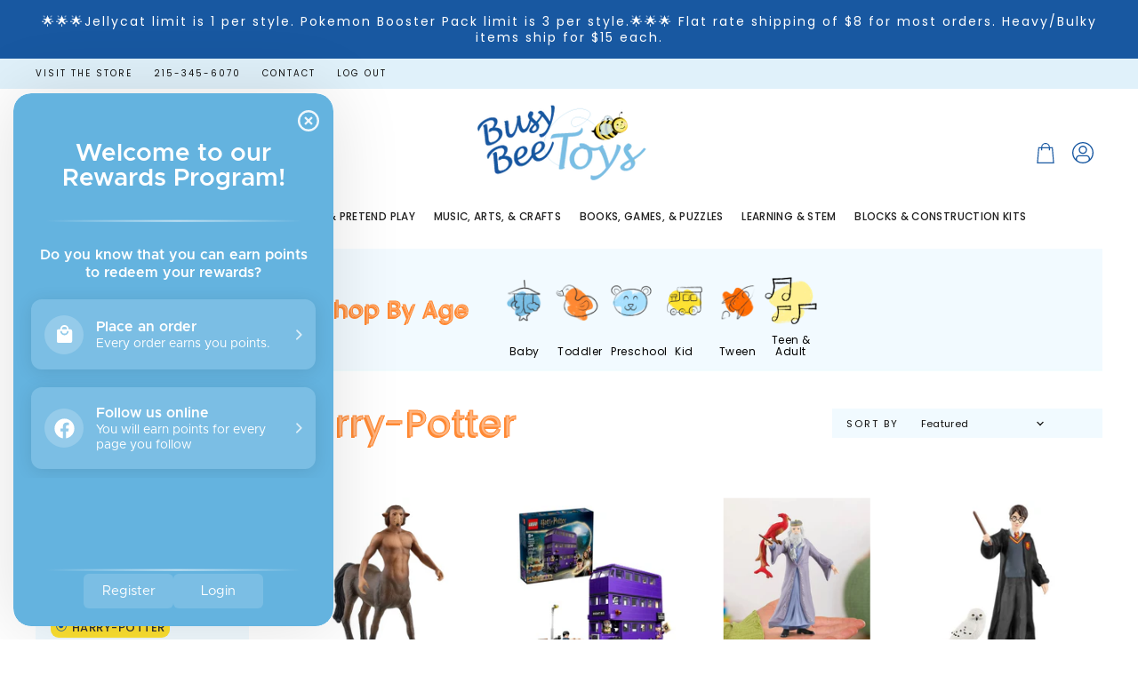

--- FILE ---
content_type: text/html; charset=utf-8
request_url: https://busybeetoys.net/collections/theme-harry-potter
body_size: 37610
content:
<!doctype html>
<html class="no-js no-touch" lang="en">
  <head>
    <meta charset="utf-8">
    <meta http-equiv="X-UA-Compatible" content="IE=edge,chrome=1">
    <meta name="viewport" content="width=device-width,initial-scale=1" />

    <!-- Preconnect Domains -->
    <link rel="preconnect" href="https://cdn.shopify.com" crossorigin>
    <link rel="preconnect" href="https://fonts.shopify.com" crossorigin>
    <link rel="preconnect" href="https://monorail-edge.shopifysvc.com">

    
    

    <!-- Preload Assets -->
    <link rel="preload" href="//busybeetoys.net/cdn/shop/t/40/assets/api.js?v=20234963744316971091767383657" as="script">

    

    <link rel="preload" href="//busybeetoys.net/cdn/shop/t/40/assets/superstore.js?v=34465523569053864991767383657" as="script"><title>Harry-Potter — Busy Bee Toys</title>

    

    
  <link rel="shortcut icon" href="//busybeetoys.net/cdn/shop/files/Favicon_32x32.png?v=1665516819" type="image/png">


    
      <link rel="canonical" href="https://busybeetoys.net/collections/theme-harry-potter" />
    

    
    















<meta property="og:site_name" content="Busy Bee Toys">
<meta property="og:url" content="https://busybeetoys.net/collections/theme-harry-potter">
<meta property="og:title" content="Harry-Potter">
<meta property="og:type" content="website">
<meta property="og:description" content="Busy Bee Toys">




    
    
    

    
    
    <meta
      property="og:image"
      content="https://busybeetoys.net/cdn/shop/files/Logo_Web_1204x630.png?v=1665511568"
    />
    <meta
      property="og:image:secure_url"
      content="https://busybeetoys.net/cdn/shop/files/Logo_Web_1204x630.png?v=1665511568"
    />
    <meta property="og:image:width" content="1204" />
    <meta property="og:image:height" content="630" />
    
    
    <meta property="og:image:alt" content="Social media image" />
  
















<meta name="twitter:title" content="Harry-Potter">
<meta name="twitter:description" content="Busy Bee Toys">


    
    
    
      
      
      <meta name="twitter:card" content="summary_large_image">
    
    
    <meta
      property="twitter:image"
      content="https://busybeetoys.net/cdn/shop/files/Logo_Web_1200x600_crop_center.png?v=1665511568"
    />
    <meta property="twitter:image:width" content="1200" />
    <meta property="twitter:image:height" content="600" />
    
    
    <meta property="twitter:image:alt" content="Social media image" />
  



    

    <link rel="preload" href="//busybeetoys.net/cdn/fonts/poppins/poppins_n5.ad5b4b72b59a00358afc706450c864c3c8323842.woff2" as="font" crossorigin="anonymous">

    
      <link rel="preload" as="style" href="//busybeetoys.net/cdn/shop/t/40/assets/theme.css?v=103940218259479579621767383657">
      <link rel="preload" as="style" href="//busybeetoys.net/cdn/shop/t/40/assets/momentum.css?v=105155112430506208151767384007">
    

    <script>window.performance && window.performance.mark && window.performance.mark('shopify.content_for_header.start');</script><meta name="facebook-domain-verification" content="jg7bldjt460xpfh3dai6n6l4c2eii2">
<meta name="google-site-verification" content="pJtL8SFv6kLgU38W-mHAVG5Q6Rn9x0c_ukSiwHj9F7M">
<meta id="shopify-digital-wallet" name="shopify-digital-wallet" content="/65985184001/digital_wallets/dialog">
<meta name="shopify-checkout-api-token" content="9b7d875eaeea7230cda8db8b30f05133">
<link rel="alternate" type="application/atom+xml" title="Feed" href="/collections/theme-harry-potter.atom" />
<link rel="alternate" type="application/json+oembed" href="https://busybeetoys.net/collections/theme-harry-potter.oembed">
<script async="async" src="/checkouts/internal/preloads.js?locale=en-US"></script>
<link rel="preconnect" href="https://shop.app" crossorigin="anonymous">
<script async="async" src="https://shop.app/checkouts/internal/preloads.js?locale=en-US&shop_id=65985184001" crossorigin="anonymous"></script>
<script id="apple-pay-shop-capabilities" type="application/json">{"shopId":65985184001,"countryCode":"US","currencyCode":"USD","merchantCapabilities":["supports3DS"],"merchantId":"gid:\/\/shopify\/Shop\/65985184001","merchantName":"Busy Bee Toys","requiredBillingContactFields":["postalAddress","email","phone"],"requiredShippingContactFields":["postalAddress","email","phone"],"shippingType":"shipping","supportedNetworks":["visa","masterCard","amex","discover","elo","jcb"],"total":{"type":"pending","label":"Busy Bee Toys","amount":"1.00"},"shopifyPaymentsEnabled":true,"supportsSubscriptions":true}</script>
<script id="shopify-features" type="application/json">{"accessToken":"9b7d875eaeea7230cda8db8b30f05133","betas":["rich-media-storefront-analytics"],"domain":"busybeetoys.net","predictiveSearch":true,"shopId":65985184001,"locale":"en"}</script>
<script>var Shopify = Shopify || {};
Shopify.shop = "busy-bee-toys-pa.myshopify.com";
Shopify.locale = "en";
Shopify.currency = {"active":"USD","rate":"1.0"};
Shopify.country = "US";
Shopify.theme = {"name":"January 2026","id":157013442817,"schema_name":"Superstore","schema_version":"4.1.0","theme_store_id":null,"role":"main"};
Shopify.theme.handle = "null";
Shopify.theme.style = {"id":null,"handle":null};
Shopify.cdnHost = "busybeetoys.net/cdn";
Shopify.routes = Shopify.routes || {};
Shopify.routes.root = "/";</script>
<script type="module">!function(o){(o.Shopify=o.Shopify||{}).modules=!0}(window);</script>
<script>!function(o){function n(){var o=[];function n(){o.push(Array.prototype.slice.apply(arguments))}return n.q=o,n}var t=o.Shopify=o.Shopify||{};t.loadFeatures=n(),t.autoloadFeatures=n()}(window);</script>
<script>
  window.ShopifyPay = window.ShopifyPay || {};
  window.ShopifyPay.apiHost = "shop.app\/pay";
  window.ShopifyPay.redirectState = null;
</script>
<script id="shop-js-analytics" type="application/json">{"pageType":"collection"}</script>
<script defer="defer" async type="module" src="//busybeetoys.net/cdn/shopifycloud/shop-js/modules/v2/client.init-shop-cart-sync_IZsNAliE.en.esm.js"></script>
<script defer="defer" async type="module" src="//busybeetoys.net/cdn/shopifycloud/shop-js/modules/v2/chunk.common_0OUaOowp.esm.js"></script>
<script type="module">
  await import("//busybeetoys.net/cdn/shopifycloud/shop-js/modules/v2/client.init-shop-cart-sync_IZsNAliE.en.esm.js");
await import("//busybeetoys.net/cdn/shopifycloud/shop-js/modules/v2/chunk.common_0OUaOowp.esm.js");

  window.Shopify.SignInWithShop?.initShopCartSync?.({"fedCMEnabled":true,"windoidEnabled":true});

</script>
<script>
  window.Shopify = window.Shopify || {};
  if (!window.Shopify.featureAssets) window.Shopify.featureAssets = {};
  window.Shopify.featureAssets['shop-js'] = {"shop-cart-sync":["modules/v2/client.shop-cart-sync_DLOhI_0X.en.esm.js","modules/v2/chunk.common_0OUaOowp.esm.js"],"init-fed-cm":["modules/v2/client.init-fed-cm_C6YtU0w6.en.esm.js","modules/v2/chunk.common_0OUaOowp.esm.js"],"shop-button":["modules/v2/client.shop-button_BCMx7GTG.en.esm.js","modules/v2/chunk.common_0OUaOowp.esm.js"],"shop-cash-offers":["modules/v2/client.shop-cash-offers_BT26qb5j.en.esm.js","modules/v2/chunk.common_0OUaOowp.esm.js","modules/v2/chunk.modal_CGo_dVj3.esm.js"],"init-windoid":["modules/v2/client.init-windoid_B9PkRMql.en.esm.js","modules/v2/chunk.common_0OUaOowp.esm.js"],"init-shop-email-lookup-coordinator":["modules/v2/client.init-shop-email-lookup-coordinator_DZkqjsbU.en.esm.js","modules/v2/chunk.common_0OUaOowp.esm.js"],"shop-toast-manager":["modules/v2/client.shop-toast-manager_Di2EnuM7.en.esm.js","modules/v2/chunk.common_0OUaOowp.esm.js"],"shop-login-button":["modules/v2/client.shop-login-button_BtqW_SIO.en.esm.js","modules/v2/chunk.common_0OUaOowp.esm.js","modules/v2/chunk.modal_CGo_dVj3.esm.js"],"avatar":["modules/v2/client.avatar_BTnouDA3.en.esm.js"],"pay-button":["modules/v2/client.pay-button_CWa-C9R1.en.esm.js","modules/v2/chunk.common_0OUaOowp.esm.js"],"init-shop-cart-sync":["modules/v2/client.init-shop-cart-sync_IZsNAliE.en.esm.js","modules/v2/chunk.common_0OUaOowp.esm.js"],"init-customer-accounts":["modules/v2/client.init-customer-accounts_DenGwJTU.en.esm.js","modules/v2/client.shop-login-button_BtqW_SIO.en.esm.js","modules/v2/chunk.common_0OUaOowp.esm.js","modules/v2/chunk.modal_CGo_dVj3.esm.js"],"init-shop-for-new-customer-accounts":["modules/v2/client.init-shop-for-new-customer-accounts_JdHXxpS9.en.esm.js","modules/v2/client.shop-login-button_BtqW_SIO.en.esm.js","modules/v2/chunk.common_0OUaOowp.esm.js","modules/v2/chunk.modal_CGo_dVj3.esm.js"],"init-customer-accounts-sign-up":["modules/v2/client.init-customer-accounts-sign-up_D6__K_p8.en.esm.js","modules/v2/client.shop-login-button_BtqW_SIO.en.esm.js","modules/v2/chunk.common_0OUaOowp.esm.js","modules/v2/chunk.modal_CGo_dVj3.esm.js"],"checkout-modal":["modules/v2/client.checkout-modal_C_ZQDY6s.en.esm.js","modules/v2/chunk.common_0OUaOowp.esm.js","modules/v2/chunk.modal_CGo_dVj3.esm.js"],"shop-follow-button":["modules/v2/client.shop-follow-button_XetIsj8l.en.esm.js","modules/v2/chunk.common_0OUaOowp.esm.js","modules/v2/chunk.modal_CGo_dVj3.esm.js"],"lead-capture":["modules/v2/client.lead-capture_DvA72MRN.en.esm.js","modules/v2/chunk.common_0OUaOowp.esm.js","modules/v2/chunk.modal_CGo_dVj3.esm.js"],"shop-login":["modules/v2/client.shop-login_ClXNxyh6.en.esm.js","modules/v2/chunk.common_0OUaOowp.esm.js","modules/v2/chunk.modal_CGo_dVj3.esm.js"],"payment-terms":["modules/v2/client.payment-terms_CNlwjfZz.en.esm.js","modules/v2/chunk.common_0OUaOowp.esm.js","modules/v2/chunk.modal_CGo_dVj3.esm.js"]};
</script>
<script>(function() {
  var isLoaded = false;
  function asyncLoad() {
    if (isLoaded) return;
    isLoaded = true;
    var urls = ["https:\/\/cdn.nfcube.com\/instafeed-829d3d4c901ee621612c2edc6ef91725.js?shop=busy-bee-toys-pa.myshopify.com","https:\/\/tabs.stationmade.com\/registered-scripts\/tabs-by-station.js?shop=busy-bee-toys-pa.myshopify.com"];
    for (var i = 0; i < urls.length; i++) {
      var s = document.createElement('script');
      s.type = 'text/javascript';
      s.async = true;
      s.src = urls[i];
      var x = document.getElementsByTagName('script')[0];
      x.parentNode.insertBefore(s, x);
    }
  };
  if(window.attachEvent) {
    window.attachEvent('onload', asyncLoad);
  } else {
    window.addEventListener('load', asyncLoad, false);
  }
})();</script>
<script id="__st">var __st={"a":65985184001,"offset":-18000,"reqid":"4b7b2806-3cc5-43a1-8cf7-612bd15adbd4-1768393727","pageurl":"busybeetoys.net\/collections\/theme-harry-potter","u":"864541cee489","p":"collection","rtyp":"collection","rid":396174983425};</script>
<script>window.ShopifyPaypalV4VisibilityTracking = true;</script>
<script id="captcha-bootstrap">!function(){'use strict';const t='contact',e='account',n='new_comment',o=[[t,t],['blogs',n],['comments',n],[t,'customer']],c=[[e,'customer_login'],[e,'guest_login'],[e,'recover_customer_password'],[e,'create_customer']],r=t=>t.map((([t,e])=>`form[action*='/${t}']:not([data-nocaptcha='true']) input[name='form_type'][value='${e}']`)).join(','),a=t=>()=>t?[...document.querySelectorAll(t)].map((t=>t.form)):[];function s(){const t=[...o],e=r(t);return a(e)}const i='password',u='form_key',d=['recaptcha-v3-token','g-recaptcha-response','h-captcha-response',i],f=()=>{try{return window.sessionStorage}catch{return}},m='__shopify_v',_=t=>t.elements[u];function p(t,e,n=!1){try{const o=window.sessionStorage,c=JSON.parse(o.getItem(e)),{data:r}=function(t){const{data:e,action:n}=t;return t[m]||n?{data:e,action:n}:{data:t,action:n}}(c);for(const[e,n]of Object.entries(r))t.elements[e]&&(t.elements[e].value=n);n&&o.removeItem(e)}catch(o){console.error('form repopulation failed',{error:o})}}const l='form_type',E='cptcha';function T(t){t.dataset[E]=!0}const w=window,h=w.document,L='Shopify',v='ce_forms',y='captcha';let A=!1;((t,e)=>{const n=(g='f06e6c50-85a8-45c8-87d0-21a2b65856fe',I='https://cdn.shopify.com/shopifycloud/storefront-forms-hcaptcha/ce_storefront_forms_captcha_hcaptcha.v1.5.2.iife.js',D={infoText:'Protected by hCaptcha',privacyText:'Privacy',termsText:'Terms'},(t,e,n)=>{const o=w[L][v],c=o.bindForm;if(c)return c(t,g,e,D).then(n);var r;o.q.push([[t,g,e,D],n]),r=I,A||(h.body.append(Object.assign(h.createElement('script'),{id:'captcha-provider',async:!0,src:r})),A=!0)});var g,I,D;w[L]=w[L]||{},w[L][v]=w[L][v]||{},w[L][v].q=[],w[L][y]=w[L][y]||{},w[L][y].protect=function(t,e){n(t,void 0,e),T(t)},Object.freeze(w[L][y]),function(t,e,n,w,h,L){const[v,y,A,g]=function(t,e,n){const i=e?o:[],u=t?c:[],d=[...i,...u],f=r(d),m=r(i),_=r(d.filter((([t,e])=>n.includes(e))));return[a(f),a(m),a(_),s()]}(w,h,L),I=t=>{const e=t.target;return e instanceof HTMLFormElement?e:e&&e.form},D=t=>v().includes(t);t.addEventListener('submit',(t=>{const e=I(t);if(!e)return;const n=D(e)&&!e.dataset.hcaptchaBound&&!e.dataset.recaptchaBound,o=_(e),c=g().includes(e)&&(!o||!o.value);(n||c)&&t.preventDefault(),c&&!n&&(function(t){try{if(!f())return;!function(t){const e=f();if(!e)return;const n=_(t);if(!n)return;const o=n.value;o&&e.removeItem(o)}(t);const e=Array.from(Array(32),(()=>Math.random().toString(36)[2])).join('');!function(t,e){_(t)||t.append(Object.assign(document.createElement('input'),{type:'hidden',name:u})),t.elements[u].value=e}(t,e),function(t,e){const n=f();if(!n)return;const o=[...t.querySelectorAll(`input[type='${i}']`)].map((({name:t})=>t)),c=[...d,...o],r={};for(const[a,s]of new FormData(t).entries())c.includes(a)||(r[a]=s);n.setItem(e,JSON.stringify({[m]:1,action:t.action,data:r}))}(t,e)}catch(e){console.error('failed to persist form',e)}}(e),e.submit())}));const S=(t,e)=>{t&&!t.dataset[E]&&(n(t,e.some((e=>e===t))),T(t))};for(const o of['focusin','change'])t.addEventListener(o,(t=>{const e=I(t);D(e)&&S(e,y())}));const B=e.get('form_key'),M=e.get(l),P=B&&M;t.addEventListener('DOMContentLoaded',(()=>{const t=y();if(P)for(const e of t)e.elements[l].value===M&&p(e,B);[...new Set([...A(),...v().filter((t=>'true'===t.dataset.shopifyCaptcha))])].forEach((e=>S(e,t)))}))}(h,new URLSearchParams(w.location.search),n,t,e,['guest_login'])})(!0,!0)}();</script>
<script integrity="sha256-4kQ18oKyAcykRKYeNunJcIwy7WH5gtpwJnB7kiuLZ1E=" data-source-attribution="shopify.loadfeatures" defer="defer" src="//busybeetoys.net/cdn/shopifycloud/storefront/assets/storefront/load_feature-a0a9edcb.js" crossorigin="anonymous"></script>
<script crossorigin="anonymous" defer="defer" src="//busybeetoys.net/cdn/shopifycloud/storefront/assets/shopify_pay/storefront-65b4c6d7.js?v=20250812"></script>
<script data-source-attribution="shopify.dynamic_checkout.dynamic.init">var Shopify=Shopify||{};Shopify.PaymentButton=Shopify.PaymentButton||{isStorefrontPortableWallets:!0,init:function(){window.Shopify.PaymentButton.init=function(){};var t=document.createElement("script");t.src="https://busybeetoys.net/cdn/shopifycloud/portable-wallets/latest/portable-wallets.en.js",t.type="module",document.head.appendChild(t)}};
</script>
<script data-source-attribution="shopify.dynamic_checkout.buyer_consent">
  function portableWalletsHideBuyerConsent(e){var t=document.getElementById("shopify-buyer-consent"),n=document.getElementById("shopify-subscription-policy-button");t&&n&&(t.classList.add("hidden"),t.setAttribute("aria-hidden","true"),n.removeEventListener("click",e))}function portableWalletsShowBuyerConsent(e){var t=document.getElementById("shopify-buyer-consent"),n=document.getElementById("shopify-subscription-policy-button");t&&n&&(t.classList.remove("hidden"),t.removeAttribute("aria-hidden"),n.addEventListener("click",e))}window.Shopify?.PaymentButton&&(window.Shopify.PaymentButton.hideBuyerConsent=portableWalletsHideBuyerConsent,window.Shopify.PaymentButton.showBuyerConsent=portableWalletsShowBuyerConsent);
</script>
<script data-source-attribution="shopify.dynamic_checkout.cart.bootstrap">document.addEventListener("DOMContentLoaded",(function(){function t(){return document.querySelector("shopify-accelerated-checkout-cart, shopify-accelerated-checkout")}if(t())Shopify.PaymentButton.init();else{new MutationObserver((function(e,n){t()&&(Shopify.PaymentButton.init(),n.disconnect())})).observe(document.body,{childList:!0,subtree:!0})}}));
</script>
<link id="shopify-accelerated-checkout-styles" rel="stylesheet" media="screen" href="https://busybeetoys.net/cdn/shopifycloud/portable-wallets/latest/accelerated-checkout-backwards-compat.css" crossorigin="anonymous">
<style id="shopify-accelerated-checkout-cart">
        #shopify-buyer-consent {
  margin-top: 1em;
  display: inline-block;
  width: 100%;
}

#shopify-buyer-consent.hidden {
  display: none;
}

#shopify-subscription-policy-button {
  background: none;
  border: none;
  padding: 0;
  text-decoration: underline;
  font-size: inherit;
  cursor: pointer;
}

#shopify-subscription-policy-button::before {
  box-shadow: none;
}

      </style>

<script>window.performance && window.performance.mark && window.performance.mark('shopify.content_for_header.end');</script>

    <script>
      document.documentElement.className=document.documentElement.className.replace(/\bno-js\b/,'js');
      if(window.Shopify&&window.Shopify.designMode)document.documentElement.className+=' in-theme-editor';
      if(('ontouchstart' in window)||window.DocumentTouch&&document instanceof DocumentTouch)document.documentElement.className=document.documentElement.className.replace(/\bno-touch\b/,'has-touch');
    </script>

    <script src="//busybeetoys.net/cdn/shop/t/40/assets/api.js?v=20234963744316971091767383657" defer></script>

    
      <link href="//busybeetoys.net/cdn/shop/t/40/assets/theme.css?v=103940218259479579621767383657" rel="stylesheet" type="text/css" media="all" />
      <link href="//busybeetoys.net/cdn/shop/t/40/assets/momentum.css?v=105155112430506208151767384007" rel="stylesheet" type="text/css" media="all" />
    

    

    
    <script>
      window.Theme = window.Theme || {};
      window.Theme.version = '4.1.0';
      window.Theme.name = 'Superstore';
      window.Theme.routes = {
        "root_url": "/",
        "account_url": "/account",
        "account_login_url": "/account/login",
        "account_logout_url": "/account/logout",
        "account_register_url": "/account/register",
        "account_addresses_url": "/account/addresses",
        "collections_url": "/collections",
        "all_products_collection_url": "/collections/all",
        "search_url": "/search",
        "cart_url": "/cart",
        "cart_add_url": "/cart/add",
        "cart_change_url": "/cart/change",
        "cart_clear_url": "/cart/clear",
        "product_recommendations_url": "/recommendations/products",
      };
    </script>
    

  <div id="shopify-section-filter-menu-settings" class="shopify-section"><style type="text/css">
/*  Filter Menu Color and Image Section CSS */</style>
<link href="//busybeetoys.net/cdn/shop/t/40/assets/filter-menu.scss.css?v=161844702031174693471767384007" rel="stylesheet" type="text/css" media="all" />
<script src="//busybeetoys.net/cdn/shop/t/40/assets/filter-menu.js?v=123071912140904300061767383657" type="text/javascript"></script>





</div>
<!-- BEGIN app block: shopify://apps/klaviyo-email-marketing-sms/blocks/klaviyo-onsite-embed/2632fe16-c075-4321-a88b-50b567f42507 -->












  <script async src="https://static.klaviyo.com/onsite/js/Rat594/klaviyo.js?company_id=Rat594"></script>
  <script>!function(){if(!window.klaviyo){window._klOnsite=window._klOnsite||[];try{window.klaviyo=new Proxy({},{get:function(n,i){return"push"===i?function(){var n;(n=window._klOnsite).push.apply(n,arguments)}:function(){for(var n=arguments.length,o=new Array(n),w=0;w<n;w++)o[w]=arguments[w];var t="function"==typeof o[o.length-1]?o.pop():void 0,e=new Promise((function(n){window._klOnsite.push([i].concat(o,[function(i){t&&t(i),n(i)}]))}));return e}}})}catch(n){window.klaviyo=window.klaviyo||[],window.klaviyo.push=function(){var n;(n=window._klOnsite).push.apply(n,arguments)}}}}();</script>

  




  <script>
    window.klaviyoReviewsProductDesignMode = false
  </script>







<!-- END app block --><!-- BEGIN app block: shopify://apps/tabs-studio/blocks/global_embed_block/19980fb9-f2ca-4ada-ad36-c0364c3318b8 -->
<style id="tabs-by-station-custom-styles">
  .station-tabs .station-tabs-link.is-active{font-weight:600 !important;border-width:0px 0px 2px 0px !important;border-color:#1858A1 !important;color:#1858A1 !important;}.station-tabs.mod-full-width .station-tabs-link.is-active, .station-tabs .station-tabs-tabset.mod-vertical .station-tabs-link.is-active{font-weight:600 !important;}.station-tabs .station-tabs-tab.is-active{font-weight:600 !important;border-width:0px 0px 2px 0px !important;border-color:#1858A1 !important;color:#1858A1 !important;}.station-tabs.mod-full-width .station-tabs-tab.is-active, .station-tabs .station-tabs-tabset.mod-vertical .station-tabs-tab.is-active{font-weight:600 !important;}.station-tabs .station-tabs-link{border-width:0px 0px 0px 0px !important;padding:0px 0px 2px 0px !important;margin:0 26px 14px 0 !important;}.station-tabs .station-tabs-tab{border-width:0px 0px 0px 0px !important;padding:0px 0px 2px 0px !important;margin:0 26px 14px 0 !important;}.station-tabs.mod-full-width .station-tabs-link, .station-tabs .station-tabs-tabset.mod-vertical .station-tabs-link{padding:14px 0 !important;margin:0 !important;}.station-tabs.mod-full-width .station-tabs-tab, .station-tabs .station-tabs-tabset.mod-vertical .station-tabs-tab{padding:14px 0 !important;margin:0 !important;}.station-tabs .station-tabs-content-inner{margin:12px 0 0 !important;}.station-tabs.mod-full-width .station-tabs-content-inner, .station-tabs .station-tabs-tabset.mod-vertical .station-tabs-content-inner{margin:24px 0 10px !important;}.station-tabs .station-tabs-tabcontent{margin:12px 0 0 !important;}.station-tabs.mod-full-width .station-tabs-tabcontent, .station-tabs .station-tabs-tabset.mod-vertical .station-tabs-tabcontent{margin:24px 0 10px !important;}[data-station-tabs-app] .station-tabs{justify-content:center !important;}.station-tabs .station-tabs-tabset{justify-content:center !important;}
  
</style>

<script id="station-tabs-data-json" type="application/json">{
  "globalAbove": null,
  "globalBelow": null,
  "proTabsHTML": "\u003ch3 class=\"station-tabs-tabtitle\"\u003e\n      \u003cspan data-pro-tab-id=\"91631\" class=\"station-tabs-tab mod-pro-tab\" data-type=\"text\"\u003e\n        \u003cspan class=\"station-tabs-tabtext\"\u003eShipping \u0026 Returns\u003c\/span\u003e\n      \u003c\/span\u003e\n    \u003c\/h3\u003e\n    \u003cdiv data-pro-tab-id=\"91631\" class=\"station-tabs-tabpanel\" data-type=\"text\"\u003e\n      \u003cdiv class=\"station-tabs-tabcontent\"\u003e\u003cp\u003eWe offer flat rate shipping of $7.99 for orders up to $149.99 and free shipping on orders over $150.\u0026nbsp; Please note that heavy and bulky items may have a higher shipping fee.\u0026nbsp; Please contact us at 215-345-6070 with any shipping questions.\u003c\/p\u003e\n\u003cp\u003eMost shipments are processed within 2 business days and will ship via USPS Priority. FedEx or UPS.\u0026nbsp; You will receive an email with tracking information.\u0026nbsp; Please note that once an order leaves our store, we are not in control of the time it takes in transit.\u0026nbsp; During the holiday season, please understand that there could be delays due to the high volume of packages that are being delivered.\u003c\/p\u003e\n\u003cp\u003eNeed to expedite shipping?\u0026nbsp; Please call us at 215-345-6070 and we can let you know the fee for express shipping.\u003c\/p\u003e\n\u003cp\u003e\u003cspan class=\"s1\"\u003eBusy Bee Toys is NOT responsible for lost or stolen packages. Please submit all claims to the United States Postal Service, FedEx or UPS.\u0026nbsp; If your item arrives damaged, please contact us within 24 hours of delivery.\u003c\/span\u003e\u003c\/p\u003e\n\u003c\/div\u003e\n    \u003c\/div\u003e",
  "productTitle": null,
  "productDescription": null,
  "icons": []
}</script>

<script>
  document.documentElement.classList.add('tabsst-loading');
  document.addEventListener('stationTabsLegacyAPILoaded', function(e) {
    e.detail.isLegacy = true;
    });

  document.addEventListener('stationTabsAPIReady', function(e) {
    var Tabs = e.detail;

    if (Tabs.appSettings) {
      Tabs.appSettings = {"default_tab":true,"default_tab_title":"Description","show_stop_element":true,"layout":"breakpoint","layout_breakpoint":768,"deep_links":false,"clean_content_level":"basic_tags","open_first_tab":true,"allow_multiple_open":false,"remove_empty_tabs":false,"default_tab_translations":null,"start_tab_element":"h3"};
      Tabs.appSettings = {lang: 'en'};

      Tabs.appSettings = {
        indicatorType: "chevrons",
        indicatorPlacement: "after"
      };
    }

    if (Tabs.isLegacy) { return; }
          Tabs.init(null, {
            initializeDescription: true,
            fallback: true
          });
  });

  
</script>

<svg style="display:none" aria-hidden="true">
  <defs>
    
  </defs>
</svg>

<!-- END app block --><!-- BEGIN app block: shopify://apps/kangaroo-rewards/blocks/widget/679c09f0-9657-4e30-8017-80577f49dce3 --><script type="text/javascript" defer src="https://busybeetoys.net/apps/kangaroo/initJS?shop=busy-bee-toys-pa.myshopify.com"></script>
<link rel="stylesheet" href="https://busybeetoys.net/apps/kangaroo/initCSS?shop=busy-bee-toys-pa.myshopify.com" type="text/css">
<div class="kangaroo-container" style="display: none">
    <div class="wrapper">
        <div class="arrow arrow-top"></div>
        <div class="kangaroo-inner">
            <div class="kangaroo-controls">
                <div class="hide">x</div>
            </div>
            <div class="kangaroo-items">
                <div class="message points item"></div>
            </div>
        </div>
        <div class="arrow kangaroo-arrow"></div>
    </div>
</div>
<div class="kangaroo-widget" style="display: none">
    <div class="kangaroo-wrapper">
        <div class="points">
            <span class="amount"></span>
        </div>
        <div class="name-box">
            <div class="arrow">
                <span class="kangaroo-icon kangaroo-icon-up-arrow" id='kangaroo-icon-program-name'></span>
            </div>
            <span class="name"></span>
        </div>
        <br style="clear:both">
    </div>
</div>
<div class="kangaroo-welcome-overlay" style="display: none">
  <div class="kangaroo-welcome-modal"></div>
</div>

<script>
    var KangarooApps = KangarooApps || {};
    KangarooApps.Loyalties = KangarooApps.Loyalties || {};
    
        
        
        
    
    KangarooApps.Loyalties.shop = {
        domain: 'busy-bee-toys-pa.myshopify.com'
    };
</script>
<!-- END app block --><script src="https://cdn.shopify.com/extensions/019b8f3c-2447-7129-ba87-410dff7202af/spin-wheel-ea-1122/assets/main-ea-spin.js" type="text/javascript" defer="defer"></script>
<link href="https://cdn.shopify.com/extensions/019b8f3c-2447-7129-ba87-410dff7202af/spin-wheel-ea-1122/assets/main-ea-spin.css" rel="stylesheet" type="text/css" media="all">
<script src="https://cdn.shopify.com/extensions/019ba421-a5eb-7c07-a1d4-02faf453e7f1/tabs-studio-26/assets/s3340b1d9cf54.js" type="text/javascript" defer="defer"></script>
<link href="https://cdn.shopify.com/extensions/019ba421-a5eb-7c07-a1d4-02faf453e7f1/tabs-studio-26/assets/ccf2dff1a1a65.css" rel="stylesheet" type="text/css" media="all">
<link href="https://monorail-edge.shopifysvc.com" rel="dns-prefetch">
<script>(function(){if ("sendBeacon" in navigator && "performance" in window) {try {var session_token_from_headers = performance.getEntriesByType('navigation')[0].serverTiming.find(x => x.name == '_s').description;} catch {var session_token_from_headers = undefined;}var session_cookie_matches = document.cookie.match(/_shopify_s=([^;]*)/);var session_token_from_cookie = session_cookie_matches && session_cookie_matches.length === 2 ? session_cookie_matches[1] : "";var session_token = session_token_from_headers || session_token_from_cookie || "";function handle_abandonment_event(e) {var entries = performance.getEntries().filter(function(entry) {return /monorail-edge.shopifysvc.com/.test(entry.name);});if (!window.abandonment_tracked && entries.length === 0) {window.abandonment_tracked = true;var currentMs = Date.now();var navigation_start = performance.timing.navigationStart;var payload = {shop_id: 65985184001,url: window.location.href,navigation_start,duration: currentMs - navigation_start,session_token,page_type: "collection"};window.navigator.sendBeacon("https://monorail-edge.shopifysvc.com/v1/produce", JSON.stringify({schema_id: "online_store_buyer_site_abandonment/1.1",payload: payload,metadata: {event_created_at_ms: currentMs,event_sent_at_ms: currentMs}}));}}window.addEventListener('pagehide', handle_abandonment_event);}}());</script>
<script id="web-pixels-manager-setup">(function e(e,d,r,n,o){if(void 0===o&&(o={}),!Boolean(null===(a=null===(i=window.Shopify)||void 0===i?void 0:i.analytics)||void 0===a?void 0:a.replayQueue)){var i,a;window.Shopify=window.Shopify||{};var t=window.Shopify;t.analytics=t.analytics||{};var s=t.analytics;s.replayQueue=[],s.publish=function(e,d,r){return s.replayQueue.push([e,d,r]),!0};try{self.performance.mark("wpm:start")}catch(e){}var l=function(){var e={modern:/Edge?\/(1{2}[4-9]|1[2-9]\d|[2-9]\d{2}|\d{4,})\.\d+(\.\d+|)|Firefox\/(1{2}[4-9]|1[2-9]\d|[2-9]\d{2}|\d{4,})\.\d+(\.\d+|)|Chrom(ium|e)\/(9{2}|\d{3,})\.\d+(\.\d+|)|(Maci|X1{2}).+ Version\/(15\.\d+|(1[6-9]|[2-9]\d|\d{3,})\.\d+)([,.]\d+|)( \(\w+\)|)( Mobile\/\w+|) Safari\/|Chrome.+OPR\/(9{2}|\d{3,})\.\d+\.\d+|(CPU[ +]OS|iPhone[ +]OS|CPU[ +]iPhone|CPU IPhone OS|CPU iPad OS)[ +]+(15[._]\d+|(1[6-9]|[2-9]\d|\d{3,})[._]\d+)([._]\d+|)|Android:?[ /-](13[3-9]|1[4-9]\d|[2-9]\d{2}|\d{4,})(\.\d+|)(\.\d+|)|Android.+Firefox\/(13[5-9]|1[4-9]\d|[2-9]\d{2}|\d{4,})\.\d+(\.\d+|)|Android.+Chrom(ium|e)\/(13[3-9]|1[4-9]\d|[2-9]\d{2}|\d{4,})\.\d+(\.\d+|)|SamsungBrowser\/([2-9]\d|\d{3,})\.\d+/,legacy:/Edge?\/(1[6-9]|[2-9]\d|\d{3,})\.\d+(\.\d+|)|Firefox\/(5[4-9]|[6-9]\d|\d{3,})\.\d+(\.\d+|)|Chrom(ium|e)\/(5[1-9]|[6-9]\d|\d{3,})\.\d+(\.\d+|)([\d.]+$|.*Safari\/(?![\d.]+ Edge\/[\d.]+$))|(Maci|X1{2}).+ Version\/(10\.\d+|(1[1-9]|[2-9]\d|\d{3,})\.\d+)([,.]\d+|)( \(\w+\)|)( Mobile\/\w+|) Safari\/|Chrome.+OPR\/(3[89]|[4-9]\d|\d{3,})\.\d+\.\d+|(CPU[ +]OS|iPhone[ +]OS|CPU[ +]iPhone|CPU IPhone OS|CPU iPad OS)[ +]+(10[._]\d+|(1[1-9]|[2-9]\d|\d{3,})[._]\d+)([._]\d+|)|Android:?[ /-](13[3-9]|1[4-9]\d|[2-9]\d{2}|\d{4,})(\.\d+|)(\.\d+|)|Mobile Safari.+OPR\/([89]\d|\d{3,})\.\d+\.\d+|Android.+Firefox\/(13[5-9]|1[4-9]\d|[2-9]\d{2}|\d{4,})\.\d+(\.\d+|)|Android.+Chrom(ium|e)\/(13[3-9]|1[4-9]\d|[2-9]\d{2}|\d{4,})\.\d+(\.\d+|)|Android.+(UC? ?Browser|UCWEB|U3)[ /]?(15\.([5-9]|\d{2,})|(1[6-9]|[2-9]\d|\d{3,})\.\d+)\.\d+|SamsungBrowser\/(5\.\d+|([6-9]|\d{2,})\.\d+)|Android.+MQ{2}Browser\/(14(\.(9|\d{2,})|)|(1[5-9]|[2-9]\d|\d{3,})(\.\d+|))(\.\d+|)|K[Aa][Ii]OS\/(3\.\d+|([4-9]|\d{2,})\.\d+)(\.\d+|)/},d=e.modern,r=e.legacy,n=navigator.userAgent;return n.match(d)?"modern":n.match(r)?"legacy":"unknown"}(),u="modern"===l?"modern":"legacy",c=(null!=n?n:{modern:"",legacy:""})[u],f=function(e){return[e.baseUrl,"/wpm","/b",e.hashVersion,"modern"===e.buildTarget?"m":"l",".js"].join("")}({baseUrl:d,hashVersion:r,buildTarget:u}),m=function(e){var d=e.version,r=e.bundleTarget,n=e.surface,o=e.pageUrl,i=e.monorailEndpoint;return{emit:function(e){var a=e.status,t=e.errorMsg,s=(new Date).getTime(),l=JSON.stringify({metadata:{event_sent_at_ms:s},events:[{schema_id:"web_pixels_manager_load/3.1",payload:{version:d,bundle_target:r,page_url:o,status:a,surface:n,error_msg:t},metadata:{event_created_at_ms:s}}]});if(!i)return console&&console.warn&&console.warn("[Web Pixels Manager] No Monorail endpoint provided, skipping logging."),!1;try{return self.navigator.sendBeacon.bind(self.navigator)(i,l)}catch(e){}var u=new XMLHttpRequest;try{return u.open("POST",i,!0),u.setRequestHeader("Content-Type","text/plain"),u.send(l),!0}catch(e){return console&&console.warn&&console.warn("[Web Pixels Manager] Got an unhandled error while logging to Monorail."),!1}}}}({version:r,bundleTarget:l,surface:e.surface,pageUrl:self.location.href,monorailEndpoint:e.monorailEndpoint});try{o.browserTarget=l,function(e){var d=e.src,r=e.async,n=void 0===r||r,o=e.onload,i=e.onerror,a=e.sri,t=e.scriptDataAttributes,s=void 0===t?{}:t,l=document.createElement("script"),u=document.querySelector("head"),c=document.querySelector("body");if(l.async=n,l.src=d,a&&(l.integrity=a,l.crossOrigin="anonymous"),s)for(var f in s)if(Object.prototype.hasOwnProperty.call(s,f))try{l.dataset[f]=s[f]}catch(e){}if(o&&l.addEventListener("load",o),i&&l.addEventListener("error",i),u)u.appendChild(l);else{if(!c)throw new Error("Did not find a head or body element to append the script");c.appendChild(l)}}({src:f,async:!0,onload:function(){if(!function(){var e,d;return Boolean(null===(d=null===(e=window.Shopify)||void 0===e?void 0:e.analytics)||void 0===d?void 0:d.initialized)}()){var d=window.webPixelsManager.init(e)||void 0;if(d){var r=window.Shopify.analytics;r.replayQueue.forEach((function(e){var r=e[0],n=e[1],o=e[2];d.publishCustomEvent(r,n,o)})),r.replayQueue=[],r.publish=d.publishCustomEvent,r.visitor=d.visitor,r.initialized=!0}}},onerror:function(){return m.emit({status:"failed",errorMsg:"".concat(f," has failed to load")})},sri:function(e){var d=/^sha384-[A-Za-z0-9+/=]+$/;return"string"==typeof e&&d.test(e)}(c)?c:"",scriptDataAttributes:o}),m.emit({status:"loading"})}catch(e){m.emit({status:"failed",errorMsg:(null==e?void 0:e.message)||"Unknown error"})}}})({shopId: 65985184001,storefrontBaseUrl: "https://busybeetoys.net",extensionsBaseUrl: "https://extensions.shopifycdn.com/cdn/shopifycloud/web-pixels-manager",monorailEndpoint: "https://monorail-edge.shopifysvc.com/unstable/produce_batch",surface: "storefront-renderer",enabledBetaFlags: ["2dca8a86"],webPixelsConfigList: [{"id":"1750532353","configuration":"{\"accountID\":\"Rat594\",\"webPixelConfig\":\"eyJlbmFibGVBZGRlZFRvQ2FydEV2ZW50cyI6IHRydWV9\"}","eventPayloadVersion":"v1","runtimeContext":"STRICT","scriptVersion":"524f6c1ee37bacdca7657a665bdca589","type":"APP","apiClientId":123074,"privacyPurposes":["ANALYTICS","MARKETING"],"dataSharingAdjustments":{"protectedCustomerApprovalScopes":["read_customer_address","read_customer_email","read_customer_name","read_customer_personal_data","read_customer_phone"]}},{"id":"480772353","configuration":"{\"config\":\"{\\\"google_tag_ids\\\":[\\\"G-2QP5VCEWSB\\\",\\\"GT-NBQJQMF\\\"],\\\"target_country\\\":\\\"ZZ\\\",\\\"gtag_events\\\":[{\\\"type\\\":\\\"search\\\",\\\"action_label\\\":\\\"G-2QP5VCEWSB\\\"},{\\\"type\\\":\\\"begin_checkout\\\",\\\"action_label\\\":\\\"G-2QP5VCEWSB\\\"},{\\\"type\\\":\\\"view_item\\\",\\\"action_label\\\":[\\\"G-2QP5VCEWSB\\\",\\\"MC-SNCW9LKEVG\\\"]},{\\\"type\\\":\\\"purchase\\\",\\\"action_label\\\":[\\\"G-2QP5VCEWSB\\\",\\\"MC-SNCW9LKEVG\\\"]},{\\\"type\\\":\\\"page_view\\\",\\\"action_label\\\":[\\\"G-2QP5VCEWSB\\\",\\\"MC-SNCW9LKEVG\\\"]},{\\\"type\\\":\\\"add_payment_info\\\",\\\"action_label\\\":\\\"G-2QP5VCEWSB\\\"},{\\\"type\\\":\\\"add_to_cart\\\",\\\"action_label\\\":\\\"G-2QP5VCEWSB\\\"}],\\\"enable_monitoring_mode\\\":false}\"}","eventPayloadVersion":"v1","runtimeContext":"OPEN","scriptVersion":"b2a88bafab3e21179ed38636efcd8a93","type":"APP","apiClientId":1780363,"privacyPurposes":[],"dataSharingAdjustments":{"protectedCustomerApprovalScopes":["read_customer_address","read_customer_email","read_customer_name","read_customer_personal_data","read_customer_phone"]}},{"id":"179536129","configuration":"{\"pixel_id\":\"162087385638940\",\"pixel_type\":\"facebook_pixel\",\"metaapp_system_user_token\":\"-\"}","eventPayloadVersion":"v1","runtimeContext":"OPEN","scriptVersion":"ca16bc87fe92b6042fbaa3acc2fbdaa6","type":"APP","apiClientId":2329312,"privacyPurposes":["ANALYTICS","MARKETING","SALE_OF_DATA"],"dataSharingAdjustments":{"protectedCustomerApprovalScopes":["read_customer_address","read_customer_email","read_customer_name","read_customer_personal_data","read_customer_phone"]}},{"id":"11075841","eventPayloadVersion":"1","runtimeContext":"LAX","scriptVersion":"1","type":"CUSTOM","privacyPurposes":["ANALYTICS","MARKETING","SALE_OF_DATA"],"name":"ReachCode LocalIQ"},{"id":"shopify-app-pixel","configuration":"{}","eventPayloadVersion":"v1","runtimeContext":"STRICT","scriptVersion":"0450","apiClientId":"shopify-pixel","type":"APP","privacyPurposes":["ANALYTICS","MARKETING"]},{"id":"shopify-custom-pixel","eventPayloadVersion":"v1","runtimeContext":"LAX","scriptVersion":"0450","apiClientId":"shopify-pixel","type":"CUSTOM","privacyPurposes":["ANALYTICS","MARKETING"]}],isMerchantRequest: false,initData: {"shop":{"name":"Busy Bee Toys","paymentSettings":{"currencyCode":"USD"},"myshopifyDomain":"busy-bee-toys-pa.myshopify.com","countryCode":"US","storefrontUrl":"https:\/\/busybeetoys.net"},"customer":null,"cart":null,"checkout":null,"productVariants":[],"purchasingCompany":null},},"https://busybeetoys.net/cdn","7cecd0b6w90c54c6cpe92089d5m57a67346",{"modern":"","legacy":""},{"shopId":"65985184001","storefrontBaseUrl":"https:\/\/busybeetoys.net","extensionBaseUrl":"https:\/\/extensions.shopifycdn.com\/cdn\/shopifycloud\/web-pixels-manager","surface":"storefront-renderer","enabledBetaFlags":"[\"2dca8a86\"]","isMerchantRequest":"false","hashVersion":"7cecd0b6w90c54c6cpe92089d5m57a67346","publish":"custom","events":"[[\"page_viewed\",{}],[\"collection_viewed\",{\"collection\":{\"id\":\"396174983425\",\"title\":\"Harry-Potter\",\"productVariants\":[{\"price\":{\"amount\":19.99,\"currencyCode\":\"USD\"},\"product\":{\"title\":\"Firenze\",\"vendor\":\"Schleich\",\"id\":\"8052214202625\",\"untranslatedTitle\":\"Firenze\",\"url\":\"\/products\/firenze\",\"type\":\"Pretend Play - Figurines\"},\"id\":\"44056649761025\",\"image\":{\"src\":\"\/\/busybeetoys.net\/cdn\/shop\/files\/schleich-firenze-busybeetoys.jpg?v=1696517834\"},\"sku\":\"210000023712\",\"title\":\"Default Title\",\"untranslatedTitle\":\"Default Title\"},{\"price\":{\"amount\":49.99,\"currencyCode\":\"USD\"},\"product\":{\"title\":\"Knight Bus™ Adventure\",\"vendor\":\"LEGO\",\"id\":\"8993262076161\",\"untranslatedTitle\":\"Knight Bus™ Adventure\",\"url\":\"\/products\/knight-bus%E2%84%A2-adventure\",\"type\":\"Building - Kits\"},\"id\":\"47050718085377\",\"image\":{\"src\":\"\/\/busybeetoys.net\/cdn\/shop\/files\/Lego-Knight-Bus-building-kit-Harry-Potter-busy-bee-toys.jpg?v=1767646801\"},\"sku\":\"210000030112\",\"title\":\"Default Title\",\"untranslatedTitle\":\"Default Title\"},{\"price\":{\"amount\":24.99,\"currencyCode\":\"USD\"},\"product\":{\"title\":\"Albus Dumbledore \u0026 Fawkes\",\"vendor\":\"Schleich\",\"id\":\"8047071789313\",\"untranslatedTitle\":\"Albus Dumbledore \u0026 Fawkes\",\"url\":\"\/products\/albus-dumbledore-fawkes\",\"type\":\"Pretend Play - Figurines\"},\"id\":\"44037098897665\",\"image\":{\"src\":\"\/\/busybeetoys.net\/cdn\/shop\/files\/schleich-albus-dumbledore-phoenix-figurine-busybeetoys.jpg?v=1695416215\"},\"sku\":\"210000023518\",\"title\":\"Default Title\",\"untranslatedTitle\":\"Default Title\"},{\"price\":{\"amount\":19.99,\"currencyCode\":\"USD\"},\"product\":{\"title\":\"Harry Potter \u0026 Hedwig\",\"vendor\":\"Schleich\",\"id\":\"8047071101185\",\"untranslatedTitle\":\"Harry Potter \u0026 Hedwig\",\"url\":\"\/products\/harry-potter-hedwig\",\"type\":\"Pretend Play - Figurines\"},\"id\":\"44037095194881\",\"image\":{\"src\":\"\/\/busybeetoys.net\/cdn\/shop\/files\/schleich-fluffy-Harry-potter-collection-figurine-42633_01-busybeetoys.jpg?v=1695416658\"},\"sku\":\"210000023516\",\"title\":\"Default Title\",\"untranslatedTitle\":\"Default Title\"},{\"price\":{\"amount\":19.99,\"currencyCode\":\"USD\"},\"product\":{\"title\":\"Harry Potter™  \u0026 Patronus\",\"vendor\":\"Schleich\",\"id\":\"8647473758465\",\"untranslatedTitle\":\"Harry Potter™  \u0026 Patronus\",\"url\":\"\/products\/harry-patronus\",\"type\":\"Pretend Play - Figurines\"},\"id\":\"45764594008321\",\"image\":{\"src\":\"\/\/busybeetoys.net\/cdn\/shop\/files\/Schleich-Harry-Potter--Patronus-42680-busy-bee-toys.png?v=1748532876\"},\"sku\":\"210000027133\",\"title\":\"Default Title\",\"untranslatedTitle\":\"Default Title\"},{\"price\":{\"amount\":19.99,\"currencyCode\":\"USD\"},\"product\":{\"title\":\"Ron and Scabbers\",\"vendor\":\"Schleich\",\"id\":\"8052214923521\",\"untranslatedTitle\":\"Ron and Scabbers\",\"url\":\"\/products\/ron-and-scabbers\",\"type\":\"Pretend Play - Figurines\"},\"id\":\"44056651464961\",\"image\":{\"src\":\"\/\/busybeetoys.net\/cdn\/shop\/files\/schleich-Ron-Scabbers-42634-busybeetoys.jpg?v=1696518288\"},\"sku\":\"210000023713\",\"title\":\"Default Title\",\"untranslatedTitle\":\"Default Title\"},{\"price\":{\"amount\":19.99,\"currencyCode\":\"USD\"},\"product\":{\"title\":\"Hermione Granger \u0026 Crookshanks\",\"vendor\":\"Schleich\",\"id\":\"8047778627841\",\"untranslatedTitle\":\"Hermione Granger \u0026 Crookshanks\",\"url\":\"\/products\/hermoine-granger-crookshanks\",\"type\":\"Pretend Play - Figurines\"},\"id\":\"44040206647553\",\"image\":{\"src\":\"\/\/busybeetoys.net\/cdn\/shop\/files\/schleich-Harry-potter-collection-Hermoine-Crookshanks-figurine-42635_01-busybeetoys.jpg?v=1695416969\"},\"sku\":\"210000023517\",\"title\":\"Default Title\",\"untranslatedTitle\":\"Default Title\"},{\"price\":{\"amount\":24.99,\"currencyCode\":\"USD\"},\"product\":{\"title\":\"Fluffy\",\"vendor\":\"Schleich\",\"id\":\"8047070871809\",\"untranslatedTitle\":\"Fluffy\",\"url\":\"\/products\/fluffy\",\"type\":\"Pretend Play - Figurines\"},\"id\":\"44037094736129\",\"image\":{\"src\":\"\/\/busybeetoys.net\/cdn\/shop\/files\/schleich-fluffy-Harry-potter-collection-figurine-13990-busybeetoys.jpg?v=1695416355\"},\"sku\":\"210000023515\",\"title\":\"Default Title\",\"untranslatedTitle\":\"Default Title\"}]}}]]"});</script><script>
  window.ShopifyAnalytics = window.ShopifyAnalytics || {};
  window.ShopifyAnalytics.meta = window.ShopifyAnalytics.meta || {};
  window.ShopifyAnalytics.meta.currency = 'USD';
  var meta = {"products":[{"id":8052214202625,"gid":"gid:\/\/shopify\/Product\/8052214202625","vendor":"Schleich","type":"Pretend Play - Figurines","handle":"firenze","variants":[{"id":44056649761025,"price":1999,"name":"Firenze","public_title":null,"sku":"210000023712"}],"remote":false},{"id":8993262076161,"gid":"gid:\/\/shopify\/Product\/8993262076161","vendor":"LEGO","type":"Building - Kits","handle":"knight-bus™-adventure","variants":[{"id":47050718085377,"price":4999,"name":"Knight Bus™ Adventure","public_title":null,"sku":"210000030112"}],"remote":false},{"id":8047071789313,"gid":"gid:\/\/shopify\/Product\/8047071789313","vendor":"Schleich","type":"Pretend Play - Figurines","handle":"albus-dumbledore-fawkes","variants":[{"id":44037098897665,"price":2499,"name":"Albus Dumbledore \u0026 Fawkes","public_title":null,"sku":"210000023518"}],"remote":false},{"id":8047071101185,"gid":"gid:\/\/shopify\/Product\/8047071101185","vendor":"Schleich","type":"Pretend Play - Figurines","handle":"harry-potter-hedwig","variants":[{"id":44037095194881,"price":1999,"name":"Harry Potter \u0026 Hedwig","public_title":null,"sku":"210000023516"}],"remote":false},{"id":8647473758465,"gid":"gid:\/\/shopify\/Product\/8647473758465","vendor":"Schleich","type":"Pretend Play - Figurines","handle":"harry-patronus","variants":[{"id":45764594008321,"price":1999,"name":"Harry Potter™  \u0026 Patronus","public_title":null,"sku":"210000027133"}],"remote":false},{"id":8052214923521,"gid":"gid:\/\/shopify\/Product\/8052214923521","vendor":"Schleich","type":"Pretend Play - Figurines","handle":"ron-and-scabbers","variants":[{"id":44056651464961,"price":1999,"name":"Ron and Scabbers","public_title":null,"sku":"210000023713"}],"remote":false},{"id":8047778627841,"gid":"gid:\/\/shopify\/Product\/8047778627841","vendor":"Schleich","type":"Pretend Play - Figurines","handle":"hermoine-granger-crookshanks","variants":[{"id":44040206647553,"price":1999,"name":"Hermione Granger \u0026 Crookshanks","public_title":null,"sku":"210000023517"}],"remote":false},{"id":8047070871809,"gid":"gid:\/\/shopify\/Product\/8047070871809","vendor":"Schleich","type":"Pretend Play - Figurines","handle":"fluffy","variants":[{"id":44037094736129,"price":2499,"name":"Fluffy","public_title":null,"sku":"210000023515"}],"remote":false}],"page":{"pageType":"collection","resourceType":"collection","resourceId":396174983425,"requestId":"4b7b2806-3cc5-43a1-8cf7-612bd15adbd4-1768393727"}};
  for (var attr in meta) {
    window.ShopifyAnalytics.meta[attr] = meta[attr];
  }
</script>
<script class="analytics">
  (function () {
    var customDocumentWrite = function(content) {
      var jquery = null;

      if (window.jQuery) {
        jquery = window.jQuery;
      } else if (window.Checkout && window.Checkout.$) {
        jquery = window.Checkout.$;
      }

      if (jquery) {
        jquery('body').append(content);
      }
    };

    var hasLoggedConversion = function(token) {
      if (token) {
        return document.cookie.indexOf('loggedConversion=' + token) !== -1;
      }
      return false;
    }

    var setCookieIfConversion = function(token) {
      if (token) {
        var twoMonthsFromNow = new Date(Date.now());
        twoMonthsFromNow.setMonth(twoMonthsFromNow.getMonth() + 2);

        document.cookie = 'loggedConversion=' + token + '; expires=' + twoMonthsFromNow;
      }
    }

    var trekkie = window.ShopifyAnalytics.lib = window.trekkie = window.trekkie || [];
    if (trekkie.integrations) {
      return;
    }
    trekkie.methods = [
      'identify',
      'page',
      'ready',
      'track',
      'trackForm',
      'trackLink'
    ];
    trekkie.factory = function(method) {
      return function() {
        var args = Array.prototype.slice.call(arguments);
        args.unshift(method);
        trekkie.push(args);
        return trekkie;
      };
    };
    for (var i = 0; i < trekkie.methods.length; i++) {
      var key = trekkie.methods[i];
      trekkie[key] = trekkie.factory(key);
    }
    trekkie.load = function(config) {
      trekkie.config = config || {};
      trekkie.config.initialDocumentCookie = document.cookie;
      var first = document.getElementsByTagName('script')[0];
      var script = document.createElement('script');
      script.type = 'text/javascript';
      script.onerror = function(e) {
        var scriptFallback = document.createElement('script');
        scriptFallback.type = 'text/javascript';
        scriptFallback.onerror = function(error) {
                var Monorail = {
      produce: function produce(monorailDomain, schemaId, payload) {
        var currentMs = new Date().getTime();
        var event = {
          schema_id: schemaId,
          payload: payload,
          metadata: {
            event_created_at_ms: currentMs,
            event_sent_at_ms: currentMs
          }
        };
        return Monorail.sendRequest("https://" + monorailDomain + "/v1/produce", JSON.stringify(event));
      },
      sendRequest: function sendRequest(endpointUrl, payload) {
        // Try the sendBeacon API
        if (window && window.navigator && typeof window.navigator.sendBeacon === 'function' && typeof window.Blob === 'function' && !Monorail.isIos12()) {
          var blobData = new window.Blob([payload], {
            type: 'text/plain'
          });

          if (window.navigator.sendBeacon(endpointUrl, blobData)) {
            return true;
          } // sendBeacon was not successful

        } // XHR beacon

        var xhr = new XMLHttpRequest();

        try {
          xhr.open('POST', endpointUrl);
          xhr.setRequestHeader('Content-Type', 'text/plain');
          xhr.send(payload);
        } catch (e) {
          console.log(e);
        }

        return false;
      },
      isIos12: function isIos12() {
        return window.navigator.userAgent.lastIndexOf('iPhone; CPU iPhone OS 12_') !== -1 || window.navigator.userAgent.lastIndexOf('iPad; CPU OS 12_') !== -1;
      }
    };
    Monorail.produce('monorail-edge.shopifysvc.com',
      'trekkie_storefront_load_errors/1.1',
      {shop_id: 65985184001,
      theme_id: 157013442817,
      app_name: "storefront",
      context_url: window.location.href,
      source_url: "//busybeetoys.net/cdn/s/trekkie.storefront.55c6279c31a6628627b2ba1c5ff367020da294e2.min.js"});

        };
        scriptFallback.async = true;
        scriptFallback.src = '//busybeetoys.net/cdn/s/trekkie.storefront.55c6279c31a6628627b2ba1c5ff367020da294e2.min.js';
        first.parentNode.insertBefore(scriptFallback, first);
      };
      script.async = true;
      script.src = '//busybeetoys.net/cdn/s/trekkie.storefront.55c6279c31a6628627b2ba1c5ff367020da294e2.min.js';
      first.parentNode.insertBefore(script, first);
    };
    trekkie.load(
      {"Trekkie":{"appName":"storefront","development":false,"defaultAttributes":{"shopId":65985184001,"isMerchantRequest":null,"themeId":157013442817,"themeCityHash":"699644119683096764","contentLanguage":"en","currency":"USD","eventMetadataId":"6e684db9-bd95-48eb-95d9-c0b15f107f88"},"isServerSideCookieWritingEnabled":true,"monorailRegion":"shop_domain","enabledBetaFlags":["65f19447"]},"Session Attribution":{},"S2S":{"facebookCapiEnabled":true,"source":"trekkie-storefront-renderer","apiClientId":580111}}
    );

    var loaded = false;
    trekkie.ready(function() {
      if (loaded) return;
      loaded = true;

      window.ShopifyAnalytics.lib = window.trekkie;

      var originalDocumentWrite = document.write;
      document.write = customDocumentWrite;
      try { window.ShopifyAnalytics.merchantGoogleAnalytics.call(this); } catch(error) {};
      document.write = originalDocumentWrite;

      window.ShopifyAnalytics.lib.page(null,{"pageType":"collection","resourceType":"collection","resourceId":396174983425,"requestId":"4b7b2806-3cc5-43a1-8cf7-612bd15adbd4-1768393727","shopifyEmitted":true});

      var match = window.location.pathname.match(/checkouts\/(.+)\/(thank_you|post_purchase)/)
      var token = match? match[1]: undefined;
      if (!hasLoggedConversion(token)) {
        setCookieIfConversion(token);
        window.ShopifyAnalytics.lib.track("Viewed Product Category",{"currency":"USD","category":"Collection: theme-harry-potter","collectionName":"theme-harry-potter","collectionId":396174983425,"nonInteraction":true},undefined,undefined,{"shopifyEmitted":true});
      }
    });


        var eventsListenerScript = document.createElement('script');
        eventsListenerScript.async = true;
        eventsListenerScript.src = "//busybeetoys.net/cdn/shopifycloud/storefront/assets/shop_events_listener-3da45d37.js";
        document.getElementsByTagName('head')[0].appendChild(eventsListenerScript);

})();</script>
<script
  defer
  src="https://busybeetoys.net/cdn/shopifycloud/perf-kit/shopify-perf-kit-3.0.3.min.js"
  data-application="storefront-renderer"
  data-shop-id="65985184001"
  data-render-region="gcp-us-central1"
  data-page-type="collection"
  data-theme-instance-id="157013442817"
  data-theme-name="Superstore"
  data-theme-version="4.1.0"
  data-monorail-region="shop_domain"
  data-resource-timing-sampling-rate="10"
  data-shs="true"
  data-shs-beacon="true"
  data-shs-export-with-fetch="true"
  data-shs-logs-sample-rate="1"
  data-shs-beacon-endpoint="https://busybeetoys.net/api/collect"
></script>
</head>

  <body
    
    class="template-collection"
    
      data-instant-allow-query-string
    
  >
    <a class="skip-to-main" href="#site-main">Skip to content</a>
    <div id="shopify-section-static-announcement" class="shopify-section site-announcement"><script
  type="application/json"
  data-section-id="static-announcement"
  data-section-type="static-announcement">
</script>









  
    <div
      class="
        announcement-bar
        
      "
      style="
        color: #ffffff;
        background: #1858a1;
      ">
      
        <a
          class="announcement-bar-link"
          href="/policies/shipping-policy"
          ></a>
      

      
        <div class="announcement-bar-text">
          🌟🌟🌟Jellycat limit is 1 per style.  Pokemon Booster Pack limit is 3 per style.🌟🌟🌟 Flat rate shipping of $8 for most orders.  Heavy/Bulky items ship for $15 each.
        </div>
      

      <div class="announcement-bar-text-mobile">
        
          🌟🌟🌟Jellycat limit is 1 per style.  Pokemon Booster Pack limit is 3 per style.🌟🌟🌟 Flat rate shipping of $8 for most orders.  Heavy/Bulky items ship for $15 each.
        
      </div>
    </div>
  


</div>
    <div id="shopify-section-static-utility-bar" class="shopify-section"><style data-shopify>
  .utility-bar {
    background-color: #e0f1fa;
  }

  .utility-bar a {
    color: #111111;
  }

  .utility-bar a:hover {
    color: #ffffff;
  }
</style>

<script
  type="application/json"
  data-section-type="static-utility-bar"
  data-section-id="static-utility-bar"
  data-section-data
>
  {
    "settings": {
      "mobile_layout": "above"
    }
  }
</script>



  <div class="utility-bar utility-bar-full-width">
    <div class="utility-bar-content">
      
        <div class="utility-bar-left">
          
            <a href="/pages/visit-the-store">Visit the Store</a>
          
            <a href="tel:215-345-6070">215-345-6070</a>
          
            <a href="/pages/contact">Contact</a>
          
            <a href="/account/logout/">Log Out</a>
          
        </div>
      

      
    </div>

    
    
    
    

    
      <div class="utility-bar-mobile" style="display: none;" data-utility-bar-mobile>
        
        <div class="navmenu-utility-bar">
          
            



<ul
  class="navmenu navmenu-depth-1 "
  data-navmenu
  
  
>
  
    

    
    

    
      <li
        class="navmenu-item navmenu-id-visit-the-store"
      >
        <a
          class="navmenu-link "
          href="/pages/visit-the-store"
        >
          Visit the Store
        </a>
      </li>
    
  
    

    
    

    
      <li
        class="navmenu-item navmenu-id-215-345-6070"
      >
        <a
          class="navmenu-link "
          href="tel:215-345-6070"
        >
          215-345-6070
        </a>
      </li>
    
  
    

    
    

    
      <li
        class="navmenu-item navmenu-id-contact"
      >
        <a
          class="navmenu-link "
          href="/pages/contact"
        >
          Contact
        </a>
      </li>
    
  
    

    
    

    
      <li
        class="navmenu-item navmenu-id-log-out"
      >
        <a
          class="navmenu-link "
          href="/account/logout/"
        >
          Log Out
        </a>
      </li>
    
  
</ul>

          

          
        </div>
        
          <hr class="navmenu-hr">
        
      </div>
    
  </div>



</div>

    
        <div id="shopify-section-hybrid-header" class="shopify-section site-header-wrapper">

<style data-shopify>
  .small-promo-heading,
  .small-promo-text-desktop,
  .small-promo-text-mobile {
    color: #ffffff;
  }

  .small-promo-icon {
    color: #ffffff;
  }
</style>

<script
  type="application/json"
  data-section-id="hybrid-header"
  data-section-type="static-header"
  data-section-data>
  {
    "settings": {
      "header_layout": "hybrid",
      "sticky_header": true,
      "live_search": {
        "enable": true,
        "content_types": "article,page,product",
        "money_format": "${{amount}}",
        "context": {
          "view_all_results": "View all results",
          "view_all_products": "View all products",
          "content_results": {
            "title": "Posts and pages",
            "no_results": "No results."
          },
          "no_results_products": {
            "title": "No products for “*terms*”.",
            "message": "Sorry, we couldn’t find any matches."
          }
        }
      }
    }
  }
</script>



<header
  class="site-header site-header--traditional site-header--hybrid site-header-nav--open"
  role="banner"
  data-site-header
>
  <div
    class="
      site-header-main
      
    "
    data-site-header-main
  >
    

    <div
      class="
        site-header-main-content
        
      "
    >
      <a class="site-header-button site-header-menu-button" href="#" data-menu-toggle>
        <div class="site-header-icon site-header-menu-icon" tabindex="-1">
          
                                                                                      <svg class="icon-menu "    aria-hidden="true"    focusable="false"    role="presentation"    xmlns="http://www.w3.org/2000/svg" width="22" height="18" viewBox="0 0 22 18" fill="none">          <title>Menu icon</title>        <path d="M21 2H1" stroke="currentColor" stroke-width="2" stroke-linecap="square" stroke-linejoin="round"/>      <path d="M21 9H1" stroke="currentColor" stroke-width="2" stroke-linecap="square" stroke-linejoin="round"/>      <path d="M21 16H1" stroke="currentColor" stroke-width="2" stroke-linecap="square" stroke-linejoin="round"/>    </svg>                            

          <div class="nav-toggle-ie-11">
            
                                                                                          <svg class="icon-search-close "    aria-hidden="true"    focusable="false"    role="presentation"    xmlns="http://www.w3.org/2000/svg" width="18" height="18" viewBox="0 0 18 18" fill="none">          <title>Translation missing: en.general.icons.icon_search_close icon</title>        <path d="M17 1L1 17" stroke="currentColor" stroke-width="2" stroke-linejoin="round"/>      <path d="M1 1L17 17" stroke="currentColor" stroke-width="2" stroke-linejoin="round"/>    </svg>                        

          </div>
          <span class="visually-hidden">Menu</span>
        </div>
      </a>
      
      <button class="site-header-button site-header-search-button" data-search-toggle>
        <div class="site-header-icon site-header-search-icon" tabindex="-1">
          <span class="search-icon">
            
                                                                                        <svg class="icon-search "    aria-hidden="true"    focusable="false"    role="presentation"    xmlns="http://www.w3.org/2000/svg" width="21" height="24" viewBox="0 0 21 24" fill="none">          <title>Search icon</title>        <path d="M19.5 21.5L13.6155 15.1628" stroke="currentColor" stroke-width="1.75"/>      <circle cx="9.5" cy="9.5" r="7" stroke="currentColor" stroke-width="1.75"/>    </svg>                          

            <span class="visually-hidden">Search</span>
          </span>
        </div>
      </button>
      
      <div class="site-header-logo">
        <a
          class="site-logo"
          href="/">
          
            

          
            
            

            

            

  

  <img
    
      src="//busybeetoys.net/cdn/shop/files/Logo_191x85.png?v=1666362978"
    
    alt="Busy Bee Toys"

    
      data-rimg
      srcset="//busybeetoys.net/cdn/shop/files/Logo_191x85.png?v=1666362978 1x, //busybeetoys.net/cdn/shop/files/Logo_382x170.png?v=1666362978 2x, //busybeetoys.net/cdn/shop/files/Logo_395x176.png?v=1666362978 2.07x"
    

    class="desktop-logo-image"
    style="
              height: 85px;
            "
    
  >




            
          

          
            

            
            

            

            

  

  <img
    
      src="//busybeetoys.net/cdn/shop/files/Logo_68x30.png?v=1666362978"
    
    alt="Busy Bee Toys"

    
      data-rimg
      srcset="//busybeetoys.net/cdn/shop/files/Logo_68x30.png?v=1666362978 1x, //busybeetoys.net/cdn/shop/files/Logo_136x60.png?v=1666362978 2x, //busybeetoys.net/cdn/shop/files/Logo_204x90.png?v=1666362978 3x, //busybeetoys.net/cdn/shop/files/Logo_272x120.png?v=1666362978 4x"
    

    class="mobile-logo-image"
    style="
              height: 30px;
            "
    
  >




            
          
        </a>
      </div>

      



<div class="live-search" data-live-search>
  <form
    class="live-search-form form-fields-inline"
    action="/search"
    method="get"
    role="search"
    aria-label="Product"
    data-live-search-form
  >
    <input type="hidden" name="type" value="article,page,product">
    <div class="form-field no-label">
      <input
        class="form-field-input live-search-form-field"
        type="text"
        name="q"
        aria-label="Search"
        placeholder="What are you looking for?"
        
        autocomplete="off"
        data-live-search-input>
      <button
        type="button"
        class="live-search-takeover-cancel"
        data-live-search-takeover-cancel>
        Cancel
      </button>

      <button
        class="live-search-button"
        type="submit"
        aria-label="Search"
        data-live-search-submit
      >
        <span class="search-icon search-icon--inactive">
          
                                                                                        <svg class="icon-search "    aria-hidden="true"    focusable="false"    role="presentation"    xmlns="http://www.w3.org/2000/svg" width="21" height="24" viewBox="0 0 21 24" fill="none">          <title>Search icon</title>        <path d="M19.5 21.5L13.6155 15.1628" stroke="currentColor" stroke-width="1.75"/>      <circle cx="9.5" cy="9.5" r="7" stroke="currentColor" stroke-width="1.75"/>    </svg>                          

        </span>
        <span class="search-icon search-icon--active">
          
                                                                                                <svg class="icon-spinner "    aria-hidden="true"    focusable="false"    role="presentation"    xmlns="http://www.w3.org/2000/svg" width="26" height="26" viewBox="0 0 26 26" fill="none">          <title>Spinner icon</title>        <circle opacity="0.29" cx="13" cy="13" r="11" stroke="currentColor" stroke-width="2"/>      <path d="M24 13C24 19.0751 19.0751 24 13 24" stroke="currentColor" stroke-width="2"/>    </svg>                  

        </span>
      </button>
    </div>

    <div class="search-flydown" data-live-search-flydown>
      <div class="search-flydown--placeholder" data-live-search-placeholder>
        <div class="search-flydown--product-items">
          
            <a class="search-flydown--product search-flydown--product" href="#">
                <div class="search-flydown--product-image">
                  <svg class="placeholder--image placeholder--content-image" xmlns="http://www.w3.org/2000/svg" viewBox="0 0 525.5 525.5"><path d="M324.5 212.7H203c-1.6 0-2.8 1.3-2.8 2.8V308c0 1.6 1.3 2.8 2.8 2.8h121.6c1.6 0 2.8-1.3 2.8-2.8v-92.5c0-1.6-1.3-2.8-2.9-2.8zm1.1 95.3c0 .6-.5 1.1-1.1 1.1H203c-.6 0-1.1-.5-1.1-1.1v-92.5c0-.6.5-1.1 1.1-1.1h121.6c.6 0 1.1.5 1.1 1.1V308z"/><path d="M210.4 299.5H240v.1s.1 0 .2-.1h75.2v-76.2h-105v76.2zm1.8-7.2l20-20c1.6-1.6 3.8-2.5 6.1-2.5s4.5.9 6.1 2.5l1.5 1.5 16.8 16.8c-12.9 3.3-20.7 6.3-22.8 7.2h-27.7v-5.5zm101.5-10.1c-20.1 1.7-36.7 4.8-49.1 7.9l-16.9-16.9 26.3-26.3c1.6-1.6 3.8-2.5 6.1-2.5s4.5.9 6.1 2.5l27.5 27.5v7.8zm-68.9 15.5c9.7-3.5 33.9-10.9 68.9-13.8v13.8h-68.9zm68.9-72.7v46.8l-26.2-26.2c-1.9-1.9-4.5-3-7.3-3s-5.4 1.1-7.3 3l-26.3 26.3-.9-.9c-1.9-1.9-4.5-3-7.3-3s-5.4 1.1-7.3 3l-18.8 18.8V225h101.4z"/><path d="M232.8 254c4.6 0 8.3-3.7 8.3-8.3s-3.7-8.3-8.3-8.3-8.3 3.7-8.3 8.3 3.7 8.3 8.3 8.3zm0-14.9c3.6 0 6.6 2.9 6.6 6.6s-2.9 6.6-6.6 6.6-6.6-2.9-6.6-6.6 3-6.6 6.6-6.6z"/></svg>
                </div>

              <div class="search-flydown--product-text">
                <span class="search-flydown--product-title placeholder--content-text"></span>
                <span class="search-flydown--product-price placeholder--content-text"></span>
              </div>
            </a>
          
            <a class="search-flydown--product search-flydown--product" href="#">
                <div class="search-flydown--product-image">
                  <svg class="placeholder--image placeholder--content-image" xmlns="http://www.w3.org/2000/svg" viewBox="0 0 525.5 525.5"><path d="M324.5 212.7H203c-1.6 0-2.8 1.3-2.8 2.8V308c0 1.6 1.3 2.8 2.8 2.8h121.6c1.6 0 2.8-1.3 2.8-2.8v-92.5c0-1.6-1.3-2.8-2.9-2.8zm1.1 95.3c0 .6-.5 1.1-1.1 1.1H203c-.6 0-1.1-.5-1.1-1.1v-92.5c0-.6.5-1.1 1.1-1.1h121.6c.6 0 1.1.5 1.1 1.1V308z"/><path d="M210.4 299.5H240v.1s.1 0 .2-.1h75.2v-76.2h-105v76.2zm1.8-7.2l20-20c1.6-1.6 3.8-2.5 6.1-2.5s4.5.9 6.1 2.5l1.5 1.5 16.8 16.8c-12.9 3.3-20.7 6.3-22.8 7.2h-27.7v-5.5zm101.5-10.1c-20.1 1.7-36.7 4.8-49.1 7.9l-16.9-16.9 26.3-26.3c1.6-1.6 3.8-2.5 6.1-2.5s4.5.9 6.1 2.5l27.5 27.5v7.8zm-68.9 15.5c9.7-3.5 33.9-10.9 68.9-13.8v13.8h-68.9zm68.9-72.7v46.8l-26.2-26.2c-1.9-1.9-4.5-3-7.3-3s-5.4 1.1-7.3 3l-26.3 26.3-.9-.9c-1.9-1.9-4.5-3-7.3-3s-5.4 1.1-7.3 3l-18.8 18.8V225h101.4z"/><path d="M232.8 254c4.6 0 8.3-3.7 8.3-8.3s-3.7-8.3-8.3-8.3-8.3 3.7-8.3 8.3 3.7 8.3 8.3 8.3zm0-14.9c3.6 0 6.6 2.9 6.6 6.6s-2.9 6.6-6.6 6.6-6.6-2.9-6.6-6.6 3-6.6 6.6-6.6z"/></svg>
                </div>

              <div class="search-flydown--product-text">
                <span class="search-flydown--product-title placeholder--content-text"></span>
                <span class="search-flydown--product-price placeholder--content-text"></span>
              </div>
            </a>
          
            <a class="search-flydown--product search-flydown--product" href="#">
                <div class="search-flydown--product-image">
                  <svg class="placeholder--image placeholder--content-image" xmlns="http://www.w3.org/2000/svg" viewBox="0 0 525.5 525.5"><path d="M324.5 212.7H203c-1.6 0-2.8 1.3-2.8 2.8V308c0 1.6 1.3 2.8 2.8 2.8h121.6c1.6 0 2.8-1.3 2.8-2.8v-92.5c0-1.6-1.3-2.8-2.9-2.8zm1.1 95.3c0 .6-.5 1.1-1.1 1.1H203c-.6 0-1.1-.5-1.1-1.1v-92.5c0-.6.5-1.1 1.1-1.1h121.6c.6 0 1.1.5 1.1 1.1V308z"/><path d="M210.4 299.5H240v.1s.1 0 .2-.1h75.2v-76.2h-105v76.2zm1.8-7.2l20-20c1.6-1.6 3.8-2.5 6.1-2.5s4.5.9 6.1 2.5l1.5 1.5 16.8 16.8c-12.9 3.3-20.7 6.3-22.8 7.2h-27.7v-5.5zm101.5-10.1c-20.1 1.7-36.7 4.8-49.1 7.9l-16.9-16.9 26.3-26.3c1.6-1.6 3.8-2.5 6.1-2.5s4.5.9 6.1 2.5l27.5 27.5v7.8zm-68.9 15.5c9.7-3.5 33.9-10.9 68.9-13.8v13.8h-68.9zm68.9-72.7v46.8l-26.2-26.2c-1.9-1.9-4.5-3-7.3-3s-5.4 1.1-7.3 3l-26.3 26.3-.9-.9c-1.9-1.9-4.5-3-7.3-3s-5.4 1.1-7.3 3l-18.8 18.8V225h101.4z"/><path d="M232.8 254c4.6 0 8.3-3.7 8.3-8.3s-3.7-8.3-8.3-8.3-8.3 3.7-8.3 8.3 3.7 8.3 8.3 8.3zm0-14.9c3.6 0 6.6 2.9 6.6 6.6s-2.9 6.6-6.6 6.6-6.6-2.9-6.6-6.6 3-6.6 6.6-6.6z"/></svg>
                </div>

              <div class="search-flydown--product-text">
                <span class="search-flydown--product-title placeholder--content-text"></span>
                <span class="search-flydown--product-price placeholder--content-text"></span>
              </div>
            </a>
          
        </div>
      </div>

      <div
        class="
          search-flydown--results
          search-flydown--results--content-enabled
        "
        data-live-search-results
      ></div>

      
    </div>
  </form>
</div>


      
      
         <div class="tools">
            <a class="
              site-header-button
              site-header-cart-button
              count-hidden
            " href="/cart">
              <div class="site-header-icon site-header-cart-icon">
                <span
                  class="site-header-cart--count "
                  data-header-cart-count="">
                </span>

                
                <svg width="20px" height="25px" viewBox="0 0 21 25" version="1.1" xmlns="http://www.w3.org/2000/svg" xmlns:xlink="http://www.w3.org/1999/xlink">    <title>Group 2</title>    <g id="Symbols" stroke="none" stroke-width="1" fill="none" fill-rule="evenodd">        <g id="Header-/-Centered---Hybrid" transform="translate(-1340.000000, -134.000000)" stroke="#1858A1" stroke-width="1.25">            <g id="Group-2" transform="translate(1341.000000, 135.000000)">                <polygon id="Stroke-1" points="19 23 0 23 1.47740768 5 17.5225923 5"></polygon>                <path d="M14,8 L14,4.4091028 C14,1.97436568 11.9849312,0 9.5,0 C7.01506882,0 5,1.97436568 5,4.4091028 L5,8" id="Stroke-3"></path>            </g>        </g>    </g></svg>                                                                                                  

                <span class="visually-hidden">View cart</span>
              </div>
            </a>

            
              <a class="site-header-button site-header-account-button" href="/account">
                <div class="site-header-icon site-header-account-icon">
                  
            <svg width="24px" height="24px" viewBox="0 0 24 24" version="1.1" xmlns="http://www.w3.org/2000/svg" xmlns:xlink="http://www.w3.org/1999/xlink">    <title>noun_User_1856524</title>    <g id="Symbols" stroke="none" stroke-width="1" fill="none" fill-rule="evenodd">        <g id="Header-/-Centered---Hybrid" transform="translate(-1302.000000, -135.000000)" fill="#1858A1" fill-rule="nonzero">            <g id="noun_User_1856524" transform="translate(1302.000000, 135.000000)">                <path d="M12,4 C9.42267117,4 7.33333333,6.08933783 7.33333333,8.66666667 C7.33333333,11.2439955 9.42267117,13.3333333 12,13.3333333 C14.5773288,13.3333333 16.6666667,11.2439955 16.6666667,8.66666667 C16.6666667,6.08933783 14.5773288,4 12,4 Z M12,12 C10.1590508,12 8.66666667,10.5076158 8.66666667,8.66666667 C8.66666667,6.8257175 10.1590508,5.33333333 12,5.33333333 C13.8409492,5.33333333 15.3333333,6.8257175 15.3333333,8.66666667 C15.3312319,10.5067447 13.840078,11.9978986 12,12 Z M12,0 C5.372583,0 0,5.372583 0,12 C0,18.627417 5.372583,24 12,24 C18.627417,24 24,18.627417 24,12 C24,5.372583 18.627417,0 12,0 Z M5.33333333,18.9126 L5.33333333,18.6666667 C5.33333333,17.1939073 6.52724067,16 8,16 L16,16 C17.4727593,16 18.6666667,17.1939073 18.6666667,18.6666667 L18.6666667,18.9126 C18.6762354,19.8390777 18.1980678,20.7023761 17.4076133,21.1857333 C14.0729079,23.1603108 9.92706547,23.1603108 6.59236,21.1857333 C5.80191576,20.7023695 5.32375897,19.8390723 5.33333333,18.9126 Z M20,19.0317333 L20,18.6666667 C20,16.4575277 18.209139,14.6666667 16,14.6666667 L8,14.6666667 C5.790861,14.6666667 4,16.4575277 4,18.6666667 L4,19.0317333 C0.218057852,14.743414 0.490078963,8.23577297 4.61670852,4.27803404 C8.74333808,0.320295104 15.2566619,0.320295104 19.3832915,4.27803404 C23.509921,8.23577297 23.7819421,14.743414 20,19.0317333 L20,19.0317333 Z" id="Shape"></path>            </g>        </g>    </g></svg>                                                                                                      

                  <span class="visually-hidden">View account</span>
                </div>
              </a>
            
          
           
        </div>
    </div>

    
  </div>
  
  
  <div
    class="
      site-navigation-wrapper
      
        site-navigation--has-actions
      
      
    "
    data-site-navigation
    id="site-header-nav"
  >
    <nav
      class="site-navigation"
      aria-label="Main"
    >
      





<ul
  class="navmenu navmenu-depth-1"
  data-navmenu
  aria-label="Shop"
>
  
    
    

    
    
    
    

    
    
<li
      class="navmenu-item      navmenu-item-parent      navmenu-id-new-featured      navmenu-meganav-item-parent      "
      data-navmenu-meganav-trigger
      data-test-linkthing
      data-navmenu-parent
      
    >
      <a
        class="navmenu-link navmenu-link-parent "
        href="/collections/new-arrivals"
        
          aria-haspopup="true"
          aria-expanded="false"
        
      >
        New & Featured
        
          <span
            class="navmenu-icon navmenu-icon-depth-1"
            data-navmenu-trigger
          >
            
                                <svg class="icon-chevron-down-small "    aria-hidden="true"    focusable="false"    role="presentation"    xmlns="http://www.w3.org/2000/svg" width="8" height="6" viewBox="0 0 8 6" fill="none">          <title>Chevron down icon</title>        <path class="icon-chevron-down-left" d="M4 4.5L7 1.5" stroke="currentColor" stroke-width="1.25" stroke-linecap="square"/>      <path class="icon-chevron-down-right" d="M4 4.5L1 1.5" stroke="currentColor" stroke-width="1.25" stroke-linecap="square"/>    </svg>                                                                                  

          </span>
        
      </a>

      

      
        
<div
  class="navmenu-submenu  navmenu-meganav      navmenu-meganav--desktop  "
  data-navmenu-submenu
  
    data-meganav-menu
    data-meganav-id="d3dd78b9-975d-4ea3-b357-a41c12245663"
    data-meganav-id-d3dd78b9-975d-4ea3-b357-a41c12245663
  
>
  
  <div class="meganav-inner">
    <div class="navmenu-meganav--scroller">
  
      
      

      <ul class="navmenu  navmenu-depth-2  navmenu-meganav-items">
        


  
    <div
      class="
        navmenu-meganav--image-container
        navmenu-meganav--image-first
      "
    >
  
  
    












  <li
    class="
      navmenu-meganav--image-container
      navmenu-meganav--image-first
    "
  >
    
      <a class="navmenu-meganav--image-link" href="/collections/new-arrivals">
    
      
      
      

  

  <img
    
      src="//busybeetoys.net/cdn/shop/files/fairy_on_owl_300x170.png?v=1672414302"
    
    alt="New Arrivals →"

    
      data-rimg
      srcset="//busybeetoys.net/cdn/shop/files/fairy_on_owl_300x170.png?v=1672414302 1x, //busybeetoys.net/cdn/shop/files/fairy_on_owl_597x338.png?v=1672414302 1.99x"
    

    class="
        navmenu-meganav--image
        navmenu-meganav--image-size-medium
      "
    
    
  >




    
      </a>
    

    
      <p class="navmenu-meganav--image-text">
        
          <a class="navmenu-meganav--image-link" href="/collections/new-arrivals">
        
          New Arrivals →
        
          </a>
        
      </p>
    
  </li>


  
  
    













  
  
    </div>
  



        
          
          
<li
            class="navmenu-item            navmenu-item-parent            navmenu-item-count-4            navmenu-id-featured            navmenu-meganav-item"
            data-navmenu-trigger
            
            >
            <a href="/collections/whats-popular-now" class="navmenu-item-text navmenu-link-parent">
              Featured
            </a>

            

            



<ul
  class="navmenu navmenu-depth-3 navmenu-submenu"
  data-navmenu
  data-navmenu-submenu
  aria-label="Shop"
>
  
    

    
    

    
      <li
        class="navmenu-item navmenu-id-new-buzz-worthy"
      >
        <a
          class="navmenu-link "
          href="/collections/new-arrivals"
        >
          New & Buzz-Worthy
        </a>
      </li>
    
  
    

    
    

    
      <li
        class="navmenu-item navmenu-id-staff-favorites"
      >
        <a
          class="navmenu-link "
          href="/collections/staff-favorites-1"
        >
          Staff Favorites
        </a>
      </li>
    
  
    

    
    

    
      <li
        class="navmenu-item navmenu-id-good-for-travel"
      >
        <a
          class="navmenu-link "
          href="/collections/toys-games/feature-travel-friendly"
        >
          Good For Travel
        </a>
      </li>
    
  
    

    
    

    
      <li
        class="navmenu-item navmenu-id-gifts-that-wow"
      >
        <a
          class="navmenu-link "
          href="/collections/gifts-that-wow"
        >
          Gifts that WOW
        </a>
      </li>
    
  
</ul>

          </li>
        
          
          
<li
            class="navmenu-item            navmenu-item-parent            navmenu-item-count-5-up            navmenu-id-popular-brands            navmenu-meganav-item"
            data-navmenu-trigger
            
            >
            <a href="/pages/our-brands" class="navmenu-item-text navmenu-link-parent">
              Popular Brands
            </a>

            

            



<ul
  class="navmenu navmenu-depth-3 navmenu-submenu"
  data-navmenu
  data-navmenu-submenu
  aria-label="Shop"
>
  
    

    
    

    
      <li
        class="navmenu-item navmenu-id-jellycat"
      >
        <a
          class="navmenu-link "
          href="/collections/jellycat"
        >
          Jellycat
        </a>
      </li>
    
  
    

    
    

    
      <li
        class="navmenu-item navmenu-id-lego®"
      >
        <a
          class="navmenu-link "
          href="/collections/lego"
        >
          LEGO®
        </a>
      </li>
    
  
    

    
    

    
      <li
        class="navmenu-item navmenu-id-pokemon"
      >
        <a
          class="navmenu-link "
          href="/collections/pokemon"
        >
          Pokemon
        </a>
      </li>
    
  
    

    
    

    
      <li
        class="navmenu-item navmenu-id-djeco"
      >
        <a
          class="navmenu-link "
          href="/collections/djeco"
        >
          Djeco
        </a>
      </li>
    
  
    

    
    

    
      <li
        class="navmenu-item navmenu-id-shop-all-brands"
      >
        <a
          class="navmenu-link "
          href="/pages/our-brands"
        >
          Shop All Brands
        </a>
      </li>
    
  
</ul>

          </li>
        
          
          
<li
            class="navmenu-item            navmenu-item-parent            navmenu-item-count-5-up            navmenu-id-shop-gifts            navmenu-meganav-item"
            data-navmenu-trigger
            
            >
            <a href="/collections/gifts" class="navmenu-item-text navmenu-link-parent">
              Shop Gifts
            </a>

            

            



<ul
  class="navmenu navmenu-depth-3 navmenu-submenu"
  data-navmenu
  data-navmenu-submenu
  aria-label="Shop"
>
  
    

    
    

    
      <li
        class="navmenu-item navmenu-id-baby-gifts"
      >
        <a
          class="navmenu-link "
          href="/collections/gifts-baby"
        >
          Baby Gifts
        </a>
      </li>
    
  
    

    
    

    
      <li
        class="navmenu-item navmenu-id-decor"
      >
        <a
          class="navmenu-link "
          href="/collections/gifts-decor"
        >
          Decor
        </a>
      </li>
    
  
    

    
    

    
      <li
        class="navmenu-item navmenu-id-jewelry-accessories"
      >
        <a
          class="navmenu-link "
          href="/collections/gifts-jewelry"
        >
          Jewelry & Accessories
        </a>
      </li>
    
  
    

    
    

    
      <li
        class="navmenu-item navmenu-id-novelty"
      >
        <a
          class="navmenu-link "
          href="/collections/gifts-novelty"
        >
          Novelty
        </a>
      </li>
    
  
    

    
    

    
      <li
        class="navmenu-item navmenu-id-rc-toys"
      >
        <a
          class="navmenu-link "
          href="/collections/gifts-rc-toys"
        >
          RC Toys
        </a>
      </li>
    
  
</ul>

          </li>
        

        


  
  
  
  


      </ul>
  
    </div>
  </div>
  
</div>

      
    </li>
  
    
    

    
    
    
    

    
    
<li
      class="navmenu-item      navmenu-item-parent      navmenu-id-shop-by-age      navmenu-meganav-item-parent      "
      data-navmenu-meganav-trigger
      data-test-linkthing
      data-navmenu-parent
      
    >
      <a
        class="navmenu-link navmenu-link-parent "
        href="/collections/all"
        
          aria-haspopup="true"
          aria-expanded="false"
        
      >
        Shop by Age
        
          <span
            class="navmenu-icon navmenu-icon-depth-1"
            data-navmenu-trigger
          >
            
                                <svg class="icon-chevron-down-small "    aria-hidden="true"    focusable="false"    role="presentation"    xmlns="http://www.w3.org/2000/svg" width="8" height="6" viewBox="0 0 8 6" fill="none">          <title>Chevron down icon</title>        <path class="icon-chevron-down-left" d="M4 4.5L7 1.5" stroke="currentColor" stroke-width="1.25" stroke-linecap="square"/>      <path class="icon-chevron-down-right" d="M4 4.5L1 1.5" stroke="currentColor" stroke-width="1.25" stroke-linecap="square"/>    </svg>                                                                                  

          </span>
        
      </a>

      

      
        
<div
  class="navmenu-submenu  navmenu-meganav      navmenu-meganav--desktop  "
  data-navmenu-submenu
  
    data-meganav-menu
    data-meganav-id="6b10e9a3-2405-490e-9b53-6d9f867e6747"
    data-meganav-id-6b10e9a3-2405-490e-9b53-6d9f867e6747
  
>
  
  <div class="meganav-inner">
    <div class="navmenu-meganav--scroller">
  
      
      

      <ul class="navmenu  navmenu-depth-2  navmenu-meganav-items">
        




        
          
          
<li
            class="navmenu-item            navmenu-item-parent            navmenu-item-count-5-up            navmenu-id-baby            navmenu-meganav-item"
            data-navmenu-trigger
            
            >
            <a href="/collections/age-baby" class="navmenu-item-text navmenu-link-parent">
              Baby
            </a>

            

            



<ul
  class="navmenu navmenu-depth-3 navmenu-submenu"
  data-navmenu
  data-navmenu-submenu
  aria-label="Shop"
>
  
    

    
    

    
      <li
        class="navmenu-item navmenu-id-newborn-essentials"
      >
        <a
          class="navmenu-link "
          href="/collections/newborn-essentials"
        >
          Newborn Essentials
        </a>
      </li>
    
  
    

    
    

    
      <li
        class="navmenu-item navmenu-id-books"
      >
        <a
          class="navmenu-link "
          href="/collections/baby-books"
        >
          Books
        </a>
      </li>
    
  
    

    
    

    
      <li
        class="navmenu-item navmenu-id-teething-toys"
      >
        <a
          class="navmenu-link "
          href="/collections/teething-toys"
        >
          Teething Toys
        </a>
      </li>
    
  
    

    
    

    
      <li
        class="navmenu-item navmenu-id-plush"
      >
        <a
          class="navmenu-link "
          href="/collections/baby-plush"
        >
          Plush
        </a>
      </li>
    
  
    

    
    

    
      <li
        class="navmenu-item navmenu-id-activity-toys"
      >
        <a
          class="navmenu-link "
          href="/collections/activity-toys"
        >
          Activity Toys
        </a>
      </li>
    
  
</ul>

          </li>
        
          
          
<li
            class="navmenu-item            navmenu-item-parent            navmenu-item-count-3            navmenu-id-toddler-preschool            navmenu-meganav-item"
            data-navmenu-trigger
            
            >
            <a href="/collections/toddler-preschool" class="navmenu-item-text navmenu-link-parent">
              Toddler & Preschool
            </a>

            

            



<ul
  class="navmenu navmenu-depth-3 navmenu-submenu"
  data-navmenu
  data-navmenu-submenu
  aria-label="Shop"
>
  
    

    
    

    
      <li
        class="navmenu-item navmenu-id-bath-time"
      >
        <a
          class="navmenu-link "
          href="/collections/pretend-play-bath-toys"
        >
          Bath Time
        </a>
      </li>
    
  
    

    
    

    
      <li
        class="navmenu-item navmenu-id-activity-toys"
      >
        <a
          class="navmenu-link "
          href="/collections/learning-baby-toddler/age-toddler"
        >
          Activity Toys
        </a>
      </li>
    
  
    

    
    

    
      <li
        class="navmenu-item navmenu-id-walking-ride-on-toys"
      >
        <a
          class="navmenu-link "
          href="/collections/walking-ride-on-toys"
        >
          Walking & Ride On Toys
        </a>
      </li>
    
  
</ul>

          </li>
        
          
          
<li
            class="navmenu-item            navmenu-item-parent            navmenu-item-count-5-up            navmenu-id-school-age            navmenu-meganav-item"
            data-navmenu-trigger
            
            >
            <a href="/collections/kid" class="navmenu-item-text navmenu-link-parent">
              School Age
            </a>

            

            



<ul
  class="navmenu navmenu-depth-3 navmenu-submenu"
  data-navmenu
  data-navmenu-submenu
  aria-label="Shop"
>
  
    

    
    

    
      <li
        class="navmenu-item navmenu-id-activities-crafts"
      >
        <a
          class="navmenu-link "
          href="/collections/activities-crafts"
        >
          Activities & Crafts
        </a>
      </li>
    
  
    

    
    

    
      <li
        class="navmenu-item navmenu-id-plush"
      >
        <a
          class="navmenu-link "
          href="/collections/pretend-play-plush"
        >
          Plush
        </a>
      </li>
    
  
    

    
    

    
      <li
        class="navmenu-item navmenu-id-fidgets"
      >
        <a
          class="navmenu-link "
          href="/collections/sensory-toys"
        >
          Fidgets
        </a>
      </li>
    
  
    

    
    

    
      <li
        class="navmenu-item navmenu-id-stem"
      >
        <a
          class="navmenu-link "
          href="/collections/stem"
        >
          STEM
        </a>
      </li>
    
  
    

    
    

    
      <li
        class="navmenu-item navmenu-id-games-puzzles"
      >
        <a
          class="navmenu-link "
          href="/collections/games-puzzles"
        >
          Games & Puzzles
        </a>
      </li>
    
  
</ul>

          </li>
        
          
          
<li
            class="navmenu-item            navmenu-item-parent            navmenu-item-count-4            navmenu-id-tweens-teens            navmenu-meganav-item"
            data-navmenu-trigger
            
            >
            <a href="/collections/tweens-teens" class="navmenu-item-text navmenu-link-parent">
              Tweens & Teens
            </a>

            

            



<ul
  class="navmenu navmenu-depth-3 navmenu-submenu"
  data-navmenu
  data-navmenu-submenu
  aria-label="Shop"
>
  
    

    
    

    
      <li
        class="navmenu-item navmenu-id-collectibles"
      >
        <a
          class="navmenu-link "
          href="/collections/collectibles"
        >
          Collectibles
        </a>
      </li>
    
  
    

    
    

    
      <li
        class="navmenu-item navmenu-id-fidgets"
      >
        <a
          class="navmenu-link "
          href="/collections/sensory-toys-fidgets"
        >
          Fidgets
        </a>
      </li>
    
  
    

    
    

    
      <li
        class="navmenu-item navmenu-id-games-puzzles"
      >
        <a
          class="navmenu-link "
          href="/collections/games-puzzles"
        >
          Games & Puzzles
        </a>
      </li>
    
  
    

    
    

    
      <li
        class="navmenu-item navmenu-id-activities-crafts"
      >
        <a
          class="navmenu-link "
          href="/collections/activities-crafts"
        >
          Activities & Crafts
        </a>
      </li>
    
  
</ul>

          </li>
        
          
          
<li
            class="navmenu-item            navmenu-item-parent            navmenu-item-count-5-up            navmenu-id-shop-by-age            navmenu-meganav-item"
            data-navmenu-trigger
            
            >
            <a href="#" class="navmenu-item-text navmenu-link-parent">
              Shop by Age
            </a>

            

            



<ul
  class="navmenu navmenu-depth-3 navmenu-submenu"
  data-navmenu
  data-navmenu-submenu
  aria-label="Shop"
>
  
    

    
    

    
      <li
        class="navmenu-item navmenu-id-first-year"
      >
        <a
          class="navmenu-link "
          href="/collections/first-year"
        >
          First Year
        </a>
      </li>
    
  
    

    
    

    
      <li
        class="navmenu-item navmenu-id-age-1-2"
      >
        <a
          class="navmenu-link "
          href="/collections/age-1-2"
        >
          Age 1-2
        </a>
      </li>
    
  
    

    
    

    
      <li
        class="navmenu-item navmenu-id-age-3-4"
      >
        <a
          class="navmenu-link "
          href="/collections/age-3-4"
        >
          Age 3-4
        </a>
      </li>
    
  
    

    
    

    
      <li
        class="navmenu-item navmenu-id-age-5-7"
      >
        <a
          class="navmenu-link "
          href="/collections/age-5-7"
        >
          Age 5-7
        </a>
      </li>
    
  
    

    
    

    
      <li
        class="navmenu-item navmenu-id-age-8-10"
      >
        <a
          class="navmenu-link "
          href="/collections/age-8-10"
        >
          Age 8-10
        </a>
      </li>
    
  
    

    
    

    
      <li
        class="navmenu-item navmenu-id-age-11-13"
      >
        <a
          class="navmenu-link "
          href="/collections/age-11-13"
        >
          Age 11-13
        </a>
      </li>
    
  
    

    
    

    
      <li
        class="navmenu-item navmenu-id-ages-14"
      >
        <a
          class="navmenu-link "
          href="/collections/ages-14"
        >
          Ages 14+
        </a>
      </li>
    
  
</ul>

          </li>
        

        



      </ul>
  
    </div>
  </div>
  
</div>

      
    </li>
  
    
    

    
    
    
    

    
    
<li
      class="navmenu-item      navmenu-item-parent      navmenu-id-active-pretend-play      navmenu-meganav-item-parent      "
      data-navmenu-meganav-trigger
      data-test-linkthing
      data-navmenu-parent
      
    >
      <a
        class="navmenu-link navmenu-link-parent "
        href="/collections/active-pretend-play"
        
          aria-haspopup="true"
          aria-expanded="false"
        
      >
        Active & Pretend Play
        
          <span
            class="navmenu-icon navmenu-icon-depth-1"
            data-navmenu-trigger
          >
            
                                <svg class="icon-chevron-down-small "    aria-hidden="true"    focusable="false"    role="presentation"    xmlns="http://www.w3.org/2000/svg" width="8" height="6" viewBox="0 0 8 6" fill="none">          <title>Chevron down icon</title>        <path class="icon-chevron-down-left" d="M4 4.5L7 1.5" stroke="currentColor" stroke-width="1.25" stroke-linecap="square"/>      <path class="icon-chevron-down-right" d="M4 4.5L1 1.5" stroke="currentColor" stroke-width="1.25" stroke-linecap="square"/>    </svg>                                                                                  

          </span>
        
      </a>

      

      
        
<div
  class="navmenu-submenu  navmenu-meganav      navmenu-meganav--desktop  "
  data-navmenu-submenu
  
    data-meganav-menu
    data-meganav-id="4ca1c20d-1f2e-47bf-8522-1ab13d0257ba"
    data-meganav-id-4ca1c20d-1f2e-47bf-8522-1ab13d0257ba
  
>
  
  <div class="meganav-inner">
    <div class="navmenu-meganav--scroller">
  
      
      

      <ul class="navmenu  navmenu-depth-2  navmenu-meganav-items">
        




        
          
          
<li
            class="navmenu-item            navmenu-item-parent            navmenu-item-count-5-up            navmenu-id-active-play            navmenu-meganav-item"
            data-navmenu-trigger
            
            >
            <a href="/collections/active-play" class="navmenu-item-text navmenu-link-parent">
              Active Play
            </a>

            

            



<ul
  class="navmenu navmenu-depth-3 navmenu-submenu"
  data-navmenu
  data-navmenu-submenu
  aria-label="Shop"
>
  
    

    
    

    
      <li
        class="navmenu-item navmenu-id-nature-exploration"
      >
        <a
          class="navmenu-link "
          href="/collections/theme-nature"
        >
          Nature & Exploration
        </a>
      </li>
    
  
    

    
    

    
      <li
        class="navmenu-item navmenu-id-sports-active-games"
      >
        <a
          class="navmenu-link "
          href="/collections/active-play-sports"
        >
          Sports & Active Games
        </a>
      </li>
    
  
    

    
    

    
      <li
        class="navmenu-item navmenu-id-backyard-park"
      >
        <a
          class="navmenu-link "
          href="/collections/feature-outdoors"
        >
          Backyard & Park
        </a>
      </li>
    
  
    

    
    

    
      <li
        class="navmenu-item navmenu-id-water-play"
      >
        <a
          class="navmenu-link "
          href="/collections/active-play-water"
        >
          Water Play
        </a>
      </li>
    
  
    

    
    

    
      <li
        class="navmenu-item navmenu-id-riding-toys"
      >
        <a
          class="navmenu-link "
          href="/collections/active-play-ride-on"
        >
          Riding Toys
        </a>
      </li>
    
  
</ul>

          </li>
        
          
          
<li
            class="navmenu-item            navmenu-item-parent            navmenu-item-count-5-up            navmenu-id-pretend-play            navmenu-meganav-item"
            data-navmenu-trigger
            
            >
            <a href="/collections/pretend-play-1" class="navmenu-item-text navmenu-link-parent">
              Pretend Play
            </a>

            

            



<ul
  class="navmenu navmenu-depth-3 navmenu-submenu"
  data-navmenu
  data-navmenu-submenu
  aria-label="Shop"
>
  
    

    
    

    
      <li
        class="navmenu-item navmenu-id-plush"
      >
        <a
          class="navmenu-link "
          href="/collections/pretend-play-plush"
        >
          Plush
        </a>
      </li>
    
  
    

    
    

    
      <li
        class="navmenu-item navmenu-id-puppets"
      >
        <a
          class="navmenu-link "
          href="/collections/pretend-play-plush-puppets"
        >
          Puppets
        </a>
      </li>
    
  
    

    
    

    
      <li
        class="navmenu-item navmenu-id-animals-figurines"
      >
        <a
          class="navmenu-link "
          href="/collections/pretend-play-figurines"
        >
          Animals & Figurines
        </a>
      </li>
    
  
    

    
    

    
      <li
        class="navmenu-item navmenu-id-cooking-play"
      >
        <a
          class="navmenu-link "
          href="/collections/pretend-play-cooking"
        >
          Cooking Play
        </a>
      </li>
    
  
    

    
    

    
      <li
        class="navmenu-item navmenu-id-dolls-accessories"
      >
        <a
          class="navmenu-link "
          href="/collections/pretend-play-dolls"
        >
          Dolls & Accessories
        </a>
      </li>
    
  
    

    
    

    
      <li
        class="navmenu-item navmenu-id-dress-up-role-play"
      >
        <a
          class="navmenu-link "
          href="/collections/pretend-play-dress-up-role-play"
        >
          Dress-Up & Role Play
        </a>
      </li>
    
  
    

    
    

    
      <li
        class="navmenu-item navmenu-id-gags-magic-spy-gear"
      >
        <a
          class="navmenu-link "
          href="/collections/pretend-play-gags-magic"
        >
          Gags & Magic & Spy Gear
        </a>
      </li>
    
  
    

    
    

    
      <li
        class="navmenu-item navmenu-id-trains-planes-vehicles"
      >
        <a
          class="navmenu-link "
          href="/collections/pretend-play-vehicles"
        >
          Trains, Planes, & Vehicles
        </a>
      </li>
    
  
    

    
    

    
      <li
        class="navmenu-item navmenu-id-bath-time"
      >
        <a
          class="navmenu-link "
          href="/collections/pretend-play-bath-toys"
        >
          Bath Time
        </a>
      </li>
    
  
</ul>

          </li>
        
          
          
<li
            class="navmenu-item            navmenu-item-parent            navmenu-item-count-3            navmenu-id-sensory-toys            navmenu-meganav-item"
            data-navmenu-trigger
            
            >
            <a href="/collections/sensory-toys" class="navmenu-item-text navmenu-link-parent">
              Sensory Toys
            </a>

            

            



<ul
  class="navmenu navmenu-depth-3 navmenu-submenu"
  data-navmenu
  data-navmenu-submenu
  aria-label="Shop"
>
  
    

    
    

    
      <li
        class="navmenu-item navmenu-id-putty"
      >
        <a
          class="navmenu-link "
          href="/collections/sensory-toys-putty"
        >
          Putty
        </a>
      </li>
    
  
    

    
    

    
      <li
        class="navmenu-item navmenu-id-slime"
      >
        <a
          class="navmenu-link "
          href="/collections/dope-slimes"
        >
          Slime
        </a>
      </li>
    
  
    

    
    

    
      <li
        class="navmenu-item navmenu-id-fidgets"
      >
        <a
          class="navmenu-link "
          href="/collections/sensory-toys-fidgets"
        >
          Fidgets
        </a>
      </li>
    
  
</ul>

          </li>
        
          
          
<li
            class="navmenu-item            navmenu-item-parent            navmenu-item-count-5-up            navmenu-id-featured-brands            navmenu-meganav-item"
            data-navmenu-trigger
            
            >
            <a href="/pages/our-brands" class="navmenu-item-text navmenu-link-parent">
              Featured Brands
            </a>

            

            



<ul
  class="navmenu navmenu-depth-3 navmenu-submenu"
  data-navmenu
  data-navmenu-submenu
  aria-label="Shop"
>
  
    

    
    

    
      <li
        class="navmenu-item navmenu-id-calico-critters"
      >
        <a
          class="navmenu-link "
          href="/collections/calico-critters"
        >
          Calico Critters
        </a>
      </li>
    
  
    

    
    

    
      <li
        class="navmenu-item navmenu-id-schleich"
      >
        <a
          class="navmenu-link "
          href="/collections/schleich"
        >
          Schleich
        </a>
      </li>
    
  
    

    
    

    
      <li
        class="navmenu-item navmenu-id-folkmanis"
      >
        <a
          class="navmenu-link "
          href="/collections/folkmanis"
        >
          Folkmanis
        </a>
      </li>
    
  
    

    
    

    
      <li
        class="navmenu-item navmenu-id-jellycat"
      >
        <a
          class="navmenu-link "
          href="/collections/jellycat"
        >
          Jellycat
        </a>
      </li>
    
  
    

    
    

    
      <li
        class="navmenu-item navmenu-id-crazy-aarons-thinking-putty"
      >
        <a
          class="navmenu-link "
          href="/collections/crazy-aarons-thinking-putty"
        >
          Crazy Aaron's Thinking Putty
        </a>
      </li>
    
  
    

    
    

    
      <li
        class="navmenu-item navmenu-id-hape"
      >
        <a
          class="navmenu-link "
          href="/collections/hape"
        >
          Hape
        </a>
      </li>
    
  
    

    
    

    
      <li
        class="navmenu-item navmenu-id-brio"
      >
        <a
          class="navmenu-link "
          href="/collections/brio"
        >
          Brio
        </a>
      </li>
    
  
    

    
    

    
      <li
        class="navmenu-item navmenu-id-fun-in-motion-toys"
      >
        <a
          class="navmenu-link "
          href="/collections/fun-in-motion-toys"
        >
          Fun In Motion Toys
        </a>
      </li>
    
  
    

    
    

    
      <li
        class="navmenu-item navmenu-id-bruder"
      >
        <a
          class="navmenu-link "
          href="/collections/bruder"
        >
          Bruder
        </a>
      </li>
    
  
</ul>

          </li>
        

        



      </ul>
  
    </div>
  </div>
  
</div>

      
    </li>
  
    
    

    
    
    
    

    
    
<li
      class="navmenu-item      navmenu-item-parent      navmenu-id-music-arts-crafts      navmenu-meganav-item-parent      "
      data-navmenu-meganav-trigger
      data-test-linkthing
      data-navmenu-parent
      
    >
      <a
        class="navmenu-link navmenu-link-parent "
        href="/collections/music-arts-crafts"
        
          aria-haspopup="true"
          aria-expanded="false"
        
      >
        Music, Arts, & Crafts
        
          <span
            class="navmenu-icon navmenu-icon-depth-1"
            data-navmenu-trigger
          >
            
                                <svg class="icon-chevron-down-small "    aria-hidden="true"    focusable="false"    role="presentation"    xmlns="http://www.w3.org/2000/svg" width="8" height="6" viewBox="0 0 8 6" fill="none">          <title>Chevron down icon</title>        <path class="icon-chevron-down-left" d="M4 4.5L7 1.5" stroke="currentColor" stroke-width="1.25" stroke-linecap="square"/>      <path class="icon-chevron-down-right" d="M4 4.5L1 1.5" stroke="currentColor" stroke-width="1.25" stroke-linecap="square"/>    </svg>                                                                                  

          </span>
        
      </a>

      

      
        
<div
  class="navmenu-submenu  navmenu-meganav      navmenu-meganav--desktop  "
  data-navmenu-submenu
  
    data-meganav-menu
    data-meganav-id="d3d3ae96-a238-40e0-b46d-6858bf452698"
    data-meganav-id-d3d3ae96-a238-40e0-b46d-6858bf452698
  
>
  
  <div class="meganav-inner">
    <div class="navmenu-meganav--scroller">
  
      
      

      <ul class="navmenu  navmenu-depth-2  navmenu-meganav-items">
        




        
          
          
<li
            class="navmenu-item            navmenu-item-parent            navmenu-item-count-3            navmenu-id-music            navmenu-meganav-item"
            data-navmenu-trigger
            
            >
            <a href="/collections/music" class="navmenu-item-text navmenu-link-parent">
              Music
            </a>

            

            



<ul
  class="navmenu navmenu-depth-3 navmenu-submenu"
  data-navmenu
  data-navmenu-submenu
  aria-label="Shop"
>
  
    

    
    

    
      <li
        class="navmenu-item navmenu-id-preschool-instruments"
      >
        <a
          class="navmenu-link "
          href="/collections/music-instruments/age-preschool"
        >
          Preschool Instruments
        </a>
      </li>
    
  
    

    
    

    
      <li
        class="navmenu-item navmenu-id-sing-along-screen-free-audio-players"
      >
        <a
          class="navmenu-link "
          href="/collections/music-screen-free-audio-players"
        >
          Sing Along & Screen-Free Audio Players
        </a>
      </li>
    
  
    

    
    

    
      <li
        class="navmenu-item navmenu-id-electronic-instruments"
      >
        <a
          class="navmenu-link "
          href="/collections/music-instruments-electronic"
        >
          Electronic Instruments
        </a>
      </li>
    
  
</ul>

          </li>
        
          
          
<li
            class="navmenu-item            navmenu-item-parent            navmenu-item-count-4            navmenu-id-arts-crafts            navmenu-meganav-item"
            data-navmenu-trigger
            
            >
            <a href="/collections/arts-crafts" class="navmenu-item-text navmenu-link-parent">
              Arts & Crafts
            </a>

            

            



<ul
  class="navmenu navmenu-depth-3 navmenu-submenu"
  data-navmenu
  data-navmenu-submenu
  aria-label="Shop"
>
  
    

    
    

    
      <li
        class="navmenu-item navmenu-id-craft-kits"
      >
        <a
          class="navmenu-link "
          href="/collections/arts-crafts-kits"
        >
          Craft Kits
        </a>
      </li>
    
  
    

    
    

    
      <li
        class="navmenu-item navmenu-id-craft-supplies"
      >
        <a
          class="navmenu-link "
          href="/collections/arts-crafts-supplies"
        >
          Craft Supplies
        </a>
      </li>
    
  
    

    
    

    
      <li
        class="navmenu-item navmenu-id-sticker-books-pads"
      >
        <a
          class="navmenu-link "
          href="/collections/arts-crafts-supplies-stickers"
        >
          Sticker Books & Pads
        </a>
      </li>
    
  
    

    
    

    
      <li
        class="navmenu-item navmenu-id-preschool-arts-crafts"
      >
        <a
          class="navmenu-link "
          href="/collections/arts-crafts/age-preschool"
        >
          Preschool Arts & Crafts
        </a>
      </li>
    
  
</ul>

          </li>
        
          
          
<li
            class="navmenu-item            navmenu-item-parent            navmenu-item-count-4            navmenu-id-popular-brands            navmenu-meganav-item"
            data-navmenu-trigger
            
            >
            <a href="/pages/our-brands" class="navmenu-item-text navmenu-link-parent">
              Popular Brands
            </a>

            

            



<ul
  class="navmenu navmenu-depth-3 navmenu-submenu"
  data-navmenu
  data-navmenu-submenu
  aria-label="Shop"
>
  
    

    
    

    
      <li
        class="navmenu-item navmenu-id-tonies"
      >
        <a
          class="navmenu-link "
          href="/collections/tonies"
        >
          Tonies
        </a>
      </li>
    
  
    

    
    

    
      <li
        class="navmenu-item navmenu-id-creativity-for-kids"
      >
        <a
          class="navmenu-link "
          href="/collections/creativity-for-kids"
        >
          Creativity For Kids
        </a>
      </li>
    
  
    

    
    

    
      <li
        class="navmenu-item navmenu-id-djeco"
      >
        <a
          class="navmenu-link "
          href="/collections/djeco"
        >
          Djeco
        </a>
      </li>
    
  
    

    
    

    
      <li
        class="navmenu-item navmenu-id-faber-castell"
      >
        <a
          class="navmenu-link "
          href="/collections/faber-castell"
        >
          Faber-Castell
        </a>
      </li>
    
  
</ul>

          </li>
        

        



      </ul>
  
    </div>
  </div>
  
</div>

      
    </li>
  
    
    

    
    
    
    

    
    
<li
      class="navmenu-item      navmenu-item-parent      navmenu-id-books-games-puzzles      navmenu-meganav-item-parent      "
      data-navmenu-meganav-trigger
      data-test-linkthing
      data-navmenu-parent
      
    >
      <a
        class="navmenu-link navmenu-link-parent "
        href="/collections/books-games-puzzles"
        
          aria-haspopup="true"
          aria-expanded="false"
        
      >
        Books, Games, & Puzzles
        
          <span
            class="navmenu-icon navmenu-icon-depth-1"
            data-navmenu-trigger
          >
            
                                <svg class="icon-chevron-down-small "    aria-hidden="true"    focusable="false"    role="presentation"    xmlns="http://www.w3.org/2000/svg" width="8" height="6" viewBox="0 0 8 6" fill="none">          <title>Chevron down icon</title>        <path class="icon-chevron-down-left" d="M4 4.5L7 1.5" stroke="currentColor" stroke-width="1.25" stroke-linecap="square"/>      <path class="icon-chevron-down-right" d="M4 4.5L1 1.5" stroke="currentColor" stroke-width="1.25" stroke-linecap="square"/>    </svg>                                                                                  

          </span>
        
      </a>

      

      
        
<div
  class="navmenu-submenu  navmenu-meganav      navmenu-meganav--desktop  "
  data-navmenu-submenu
  
    data-meganav-menu
    data-meganav-id="d1f5a69d-6957-47db-a9ca-b24ce4ba3a9d"
    data-meganav-id-d1f5a69d-6957-47db-a9ca-b24ce4ba3a9d
  
>
  
  <div class="meganav-inner">
    <div class="navmenu-meganav--scroller">
  
      
      

      <ul class="navmenu  navmenu-depth-2  navmenu-meganav-items">
        




        
          
          
<li
            class="navmenu-item            navmenu-item-parent            navmenu-item-count-3            navmenu-id-books            navmenu-meganav-item"
            data-navmenu-trigger
            
            >
            <a href="/collections/books-1" class="navmenu-item-text navmenu-link-parent">
              Books
            </a>

            

            



<ul
  class="navmenu navmenu-depth-3 navmenu-submenu"
  data-navmenu
  data-navmenu-submenu
  aria-label="Shop"
>
  
    

    
    

    
      <li
        class="navmenu-item navmenu-id-books-for-babies-toddlers"
      >
        <a
          class="navmenu-link "
          href="/collections/books-cloth-crinkle-books"
        >
          Books for Babies & Toddlers
        </a>
      </li>
    
  
    

    
    

    
      <li
        class="navmenu-item navmenu-id-art-craft-books"
      >
        <a
          class="navmenu-link "
          href="/collections/books-arts-crafts"
        >
          Art & Craft Books
        </a>
      </li>
    
  
    

    
    

    
      <li
        class="navmenu-item navmenu-id-diaries-journals"
      >
        <a
          class="navmenu-link "
          href="/collections/books-diaries-journals"
        >
          Diaries & Journals
        </a>
      </li>
    
  
</ul>

          </li>
        
          
          
<li
            class="navmenu-item            navmenu-item-parent            navmenu-item-count-5-up            navmenu-id-games            navmenu-meganav-item"
            data-navmenu-trigger
            
            >
            <a href="/collections/games-1" class="navmenu-item-text navmenu-link-parent">
              Games
            </a>

            

            



<ul
  class="navmenu navmenu-depth-3 navmenu-submenu"
  data-navmenu
  data-navmenu-submenu
  aria-label="Shop"
>
  
    

    
    

    
      <li
        class="navmenu-item navmenu-id-card"
      >
        <a
          class="navmenu-link "
          href="/collections/games-puzzles-card-games"
        >
          Card
        </a>
      </li>
    
  
    

    
    

    
      <li
        class="navmenu-item navmenu-id-board-tabletop"
      >
        <a
          class="navmenu-link "
          href="/collections/games-puzzles-board-tabletop-games"
        >
          Board & Tabletop
        </a>
      </li>
    
  
    

    
    

    
      <li
        class="navmenu-item navmenu-id-beginner"
      >
        <a
          class="navmenu-link "
          href="/collections/games-beginner-games"
        >
          Beginner
        </a>
      </li>
    
  
    

    
    

    
      <li
        class="navmenu-item navmenu-id-family-classic"
      >
        <a
          class="navmenu-link "
          href="/collections/games-family-classic"
        >
          Family & Classic
        </a>
      </li>
    
  
    

    
    

    
      <li
        class="navmenu-item navmenu-id-cooperative"
      >
        <a
          class="navmenu-link "
          href="/collections/games-cooperative"
        >
          Cooperative
        </a>
      </li>
    
  
    

    
    

    
      <li
        class="navmenu-item navmenu-id-fast-fun"
      >
        <a
          class="navmenu-link "
          href="/collections/games-fast-fun"
        >
          Fast & Fun
        </a>
      </li>
    
  
    

    
    

    
      <li
        class="navmenu-item navmenu-id-logic"
      >
        <a
          class="navmenu-link "
          href="/collections/games-logic"
        >
          Logic
        </a>
      </li>
    
  
    

    
    

    
      <li
        class="navmenu-item navmenu-id-party"
      >
        <a
          class="navmenu-link "
          href="/collections/games-party"
        >
          Party
        </a>
      </li>
    
  
    

    
    

    
      <li
        class="navmenu-item navmenu-id-solo"
      >
        <a
          class="navmenu-link "
          href="/collections/games-solo"
        >
          Solo
        </a>
      </li>
    
  
    

    
    

    
      <li
        class="navmenu-item navmenu-id-strategy"
      >
        <a
          class="navmenu-link "
          href="/collections/games-strategy"
        >
          Strategy
        </a>
      </li>
    
  
    

    
    

    
      <li
        class="navmenu-item navmenu-id-travel-friendly"
      >
        <a
          class="navmenu-link "
          href="/collections/games-1/feature-travel-friendly"
        >
          Travel-Friendly
        </a>
      </li>
    
  
    

    
    

    
      <li
        class="navmenu-item navmenu-id-trivia"
      >
        <a
          class="navmenu-link "
          href="/collections/games-trivia"
        >
          Trivia
        </a>
      </li>
    
  
    

    
    

    
      <li
        class="navmenu-item navmenu-id-word"
      >
        <a
          class="navmenu-link "
          href="/collections/games-word"
        >
          Word
        </a>
      </li>
    
  
</ul>

          </li>
        
          
          
<li
            class="navmenu-item            navmenu-item-parent            navmenu-item-count-5-up            navmenu-id-puzzles            navmenu-meganav-item"
            data-navmenu-trigger
            
            >
            <a href="/collections/puzzles-1" class="navmenu-item-text navmenu-link-parent">
              Puzzles
            </a>

            

            



<ul
  class="navmenu navmenu-depth-3 navmenu-submenu"
  data-navmenu
  data-navmenu-submenu
  aria-label="Shop"
>
  
    

    
    

    
      <li
        class="navmenu-item navmenu-id-brain-teasers"
      >
        <a
          class="navmenu-link "
          href="/collections/games-puzzles-logic-puzzles"
        >
          Brain Teasers
        </a>
      </li>
    
  
    

    
    

    
      <li
        class="navmenu-item navmenu-id-first-puzzles"
      >
        <a
          class="navmenu-link "
          href="/collections/games-puzzles-first-puzzles"
        >
          First Puzzles
        </a>
      </li>
    
  
    

    
    

    
      <li
        class="navmenu-item navmenu-id-under-35-pieces"
      >
        <a
          class="navmenu-link "
          href="/collections/games-puzzles-jigsaw-puzzles-under-35-piece"
        >
          Under 35 Pieces
        </a>
      </li>
    
  
    

    
    

    
      <li
        class="navmenu-item navmenu-id-35-80-pieces"
      >
        <a
          class="navmenu-link "
          href="/collections/games-puzzles-jigsaw-puzzle-35-80-pieces"
        >
          35 - 80 Pieces
        </a>
      </li>
    
  
    

    
    

    
      <li
        class="navmenu-item navmenu-id-100-300-pieces"
      >
        <a
          class="navmenu-link "
          href="/collections/games-puzzles-jigsaw-puzzles-100-300-pieces"
        >
          100 - 300 Pieces
        </a>
      </li>
    
  
    

    
    

    
      <li
        class="navmenu-item navmenu-id-500-750-pieces"
      >
        <a
          class="navmenu-link "
          href="/collections/games-puzzles-jigsaw-puzzles-500-750-pieces"
        >
          500 - 750 Pieces
        </a>
      </li>
    
  
    

    
    

    
      <li
        class="navmenu-item navmenu-id-1000-pieces"
      >
        <a
          class="navmenu-link "
          href="/collections/games-puzzles-jigsaw-puzzles-1000-pieces"
        >
          1000+ Pieces
        </a>
      </li>
    
  
</ul>

          </li>
        
          
          
<li
            class="navmenu-item            navmenu-item-parent            navmenu-item-count-5-up            navmenu-id-popular-brands            navmenu-meganav-item"
            data-navmenu-trigger
            
            >
            <a href="/pages/our-brands" class="navmenu-item-text navmenu-link-parent">
              Popular Brands
            </a>

            

            



<ul
  class="navmenu navmenu-depth-3 navmenu-submenu"
  data-navmenu
  data-navmenu-submenu
  aria-label="Shop"
>
  
    

    
    

    
      <li
        class="navmenu-item navmenu-id-ravensburger"
      >
        <a
          class="navmenu-link "
          href="/collections/ravensburger"
        >
          Ravensburger
        </a>
      </li>
    
  
    

    
    

    
      <li
        class="navmenu-item navmenu-id-eeboo"
      >
        <a
          class="navmenu-link "
          href="/collections/eeboo"
        >
          eeBoo
        </a>
      </li>
    
  
    

    
    

    
      <li
        class="navmenu-item navmenu-id-peaceable-kingdom"
      >
        <a
          class="navmenu-link "
          href="/collections/peaceable-kingdom"
        >
          Peaceable Kingdom
        </a>
      </li>
    
  
    

    
    

    
      <li
        class="navmenu-item navmenu-id-fat-brain"
      >
        <a
          class="navmenu-link "
          href="/collections/fat-brain"
        >
          Fat Brain
        </a>
      </li>
    
  
    

    
    

    
      <li
        class="navmenu-item navmenu-id-mindware"
      >
        <a
          class="navmenu-link "
          href="/collections/mindware"
        >
          MindWare
        </a>
      </li>
    
  
    

    
    

    
      <li
        class="navmenu-item navmenu-id-thinkfun"
      >
        <a
          class="navmenu-link "
          href="/collections/thinkfun"
        >
          Thinkfun
        </a>
      </li>
    
  
</ul>

          </li>
        

        



      </ul>
  
    </div>
  </div>
  
</div>

      
    </li>
  
    
    

    
    
    
    

    
    
<li
      class="navmenu-item      navmenu-item-parent      navmenu-id-learning-stem      navmenu-meganav-item-parent      "
      data-navmenu-meganav-trigger
      data-test-linkthing
      data-navmenu-parent
      
    >
      <a
        class="navmenu-link navmenu-link-parent "
        href="/collections/learning-stem"
        
          aria-haspopup="true"
          aria-expanded="false"
        
      >
        Learning & STEM
        
          <span
            class="navmenu-icon navmenu-icon-depth-1"
            data-navmenu-trigger
          >
            
                                <svg class="icon-chevron-down-small "    aria-hidden="true"    focusable="false"    role="presentation"    xmlns="http://www.w3.org/2000/svg" width="8" height="6" viewBox="0 0 8 6" fill="none">          <title>Chevron down icon</title>        <path class="icon-chevron-down-left" d="M4 4.5L7 1.5" stroke="currentColor" stroke-width="1.25" stroke-linecap="square"/>      <path class="icon-chevron-down-right" d="M4 4.5L1 1.5" stroke="currentColor" stroke-width="1.25" stroke-linecap="square"/>    </svg>                                                                                  

          </span>
        
      </a>

      

      
        
<div
  class="navmenu-submenu  navmenu-meganav      navmenu-meganav--desktop  "
  data-navmenu-submenu
  
    data-meganav-menu
    data-meganav-id="9c3afde5-e5df-4e20-b1b9-284ce3e3369f"
    data-meganav-id-9c3afde5-e5df-4e20-b1b9-284ce3e3369f
  
>
  
  <div class="meganav-inner">
    <div class="navmenu-meganav--scroller">
  
      
      

      <ul class="navmenu  navmenu-depth-2  navmenu-meganav-items">
        


  
    <div
      class="
        navmenu-meganav--image-container
        navmenu-meganav--image-first
      "
    >
  
  
    












  <li
    class="
      navmenu-meganav--image-container
      navmenu-meganav--image-first
    "
  >
    
      <a class="navmenu-meganav--image-link" href="/products/keva-contraptions">
    
      
      
      

  

  <img
    
      src="//busybeetoys.net/cdn/shop/files/mindware-contraptions-200-busybeetoys_280x279.jpg?v=1672942607"
    
    alt="Shop Keva Contraptions →"

    
      data-rimg
      srcset="//busybeetoys.net/cdn/shop/files/mindware-contraptions-200-busybeetoys_280x279.jpg?v=1672942607 1x, //busybeetoys.net/cdn/shop/files/mindware-contraptions-200-busybeetoys_414x413.jpg?v=1672942607 1.48x"
    

    class="
        navmenu-meganav--image
        navmenu-meganav--image-size-small
      "
    
    
  >




    
      </a>
    

    
      <p class="navmenu-meganav--image-text">
        
          <a class="navmenu-meganav--image-link" href="/products/keva-contraptions">
        
          Shop Keva Contraptions →
        
          </a>
        
      </p>
    
  </li>


  
  
    













  
  
    </div>
  



        
          
          
<li
            class="navmenu-item            navmenu-item-parent            navmenu-item-count-5-up            navmenu-id-early-learning            navmenu-meganav-item"
            data-navmenu-trigger
            
            >
            <a href="/collections/benefit-early-learning" class="navmenu-item-text navmenu-link-parent">
              Early Learning
            </a>

            

            



<ul
  class="navmenu navmenu-depth-3 navmenu-submenu"
  data-navmenu
  data-navmenu-submenu
  aria-label="Shop"
>
  
    

    
    

    
      <li
        class="navmenu-item navmenu-id-building-social-skills"
      >
        <a
          class="navmenu-link "
          href="/collections/building-social-skills"
        >
          Building Social Skills
        </a>
      </li>
    
  
    

    
    

    
      <li
        class="navmenu-item navmenu-id-colors-shapes"
      >
        <a
          class="navmenu-link "
          href="/collections/colors-shapes-learning"
        >
          Colors & Shapes
        </a>
      </li>
    
  
    

    
    

    
      <li
        class="navmenu-item navmenu-id-memory-matching"
      >
        <a
          class="navmenu-link "
          href="/collections/memory-matching"
        >
          Memory & Matching
        </a>
      </li>
    
  
    

    
    

    
      <li
        class="navmenu-item navmenu-id-abcs-123s"
      >
        <a
          class="navmenu-link "
          href="/collections/counting-time"
        >
          ABC's & 123's
        </a>
      </li>
    
  
    

    
    

    
      <li
        class="navmenu-item navmenu-id-music-screen-free-audio"
      >
        <a
          class="navmenu-link "
          href="/collections/music-screen-free-audio"
        >
          Music & Screen-Free Audio
        </a>
      </li>
    
  
</ul>

          </li>
        
          
          
<li
            class="navmenu-item            navmenu-item-parent            navmenu-item-count-4            navmenu-id-stem            navmenu-meganav-item"
            data-navmenu-trigger
            
            >
            <a href="/collections/stem" class="navmenu-item-text navmenu-link-parent">
              STEM
            </a>

            

            



<ul
  class="navmenu navmenu-depth-3 navmenu-submenu"
  data-navmenu
  data-navmenu-submenu
  aria-label="Shop"
>
  
    

    
    

    
      <li
        class="navmenu-item navmenu-id-nature-science"
      >
        <a
          class="navmenu-link "
          href="/collections/learning-nature-science"
        >
          Nature & Science
        </a>
      </li>
    
  
    

    
    

    
      <li
        class="navmenu-item navmenu-id-math"
      >
        <a
          class="navmenu-link "
          href="/collections/benefit-math"
        >
          Math 
        </a>
      </li>
    
  
    

    
    

    
      <li
        class="navmenu-item navmenu-id-physics-engineering"
      >
        <a
          class="navmenu-link "
          href="/collections/learning-physics-engineering"
        >
          Physics & Engineering
        </a>
      </li>
    
  
    

    
    

    
      <li
        class="navmenu-item navmenu-id-robotics-coding"
      >
        <a
          class="navmenu-link "
          href="/collections/learning-robotics-coding"
        >
          Robotics & Coding
        </a>
      </li>
    
  
</ul>

          </li>
        

        


  
  
  
  


      </ul>
  
    </div>
  </div>
  
</div>

      
    </li>
  
    
    

    
    
    
    

    
    
<li
      class="navmenu-item      navmenu-item-parent      navmenu-id-blocks-construction-kits      navmenu-meganav-item-parent      "
      data-navmenu-meganav-trigger
      data-test-linkthing
      data-navmenu-parent
      
    >
      <a
        class="navmenu-link navmenu-link-parent "
        href="/collections/building-blocks-bricks-construction-kits"
        
          aria-haspopup="true"
          aria-expanded="false"
        
      >
        Blocks & Construction Kits
        
          <span
            class="navmenu-icon navmenu-icon-depth-1"
            data-navmenu-trigger
          >
            
                                <svg class="icon-chevron-down-small "    aria-hidden="true"    focusable="false"    role="presentation"    xmlns="http://www.w3.org/2000/svg" width="8" height="6" viewBox="0 0 8 6" fill="none">          <title>Chevron down icon</title>        <path class="icon-chevron-down-left" d="M4 4.5L7 1.5" stroke="currentColor" stroke-width="1.25" stroke-linecap="square"/>      <path class="icon-chevron-down-right" d="M4 4.5L1 1.5" stroke="currentColor" stroke-width="1.25" stroke-linecap="square"/>    </svg>                                                                                  

          </span>
        
      </a>

      

      
        
<div
  class="navmenu-submenu  navmenu-meganav      navmenu-meganav--desktop  "
  data-navmenu-submenu
  
    data-meganav-menu
    data-meganav-id="806d7d9c-babd-48c2-8b32-cf5bd128c16b"
    data-meganav-id-806d7d9c-babd-48c2-8b32-cf5bd128c16b
  
>
  
  <div class="meganav-inner">
    <div class="navmenu-meganav--scroller">
  
      
      

      <ul class="navmenu  navmenu-depth-2  navmenu-meganav-items">
        




        
          
          
<li
            class="navmenu-item            navmenu-item-parent            navmenu-item-count-3            navmenu-id-building-construction            navmenu-meganav-item"
            data-navmenu-trigger
            
            >
            <a href="/collections/building-blocks-bricks-construction-kits" class="navmenu-item-text navmenu-link-parent">
              Building & Construction
            </a>

            

            



<ul
  class="navmenu navmenu-depth-3 navmenu-submenu"
  data-navmenu
  data-navmenu-submenu
  aria-label="Shop"
>
  
    

    
    

    
      <li
        class="navmenu-item navmenu-id-magnetic-construction"
      >
        <a
          class="navmenu-link "
          href="/collections/building-magnetic"
        >
          Magnetic Construction
        </a>
      </li>
    
  
    

    
    

    
      <li
        class="navmenu-item navmenu-id-marble-runs-chain-reactions"
      >
        <a
          class="navmenu-link "
          href="/collections/building-tracks-chain-reactions"
        >
          Marble Runs & Chain Reactions
        </a>
      </li>
    
  
    

    
    

    
      <li
        class="navmenu-item navmenu-id-building-kits"
      >
        <a
          class="navmenu-link "
          href="/collections/building-kits"
        >
          Building Kits
        </a>
      </li>
    
  
</ul>

          </li>
        
          
          
<li
            class="navmenu-item            navmenu-item-parent            navmenu-item-count-5-up            navmenu-id-shop-by-age            navmenu-meganav-item"
            data-navmenu-trigger
            
            >
            <a href="/collections/building-blocks-bricks-construction-kits" class="navmenu-item-text navmenu-link-parent">
              Shop by Age
            </a>

            

            



<ul
  class="navmenu navmenu-depth-3 navmenu-submenu"
  data-navmenu
  data-navmenu-submenu
  aria-label="Shop"
>
  
    

    
    

    
      <li
        class="navmenu-item navmenu-id-toddler"
      >
        <a
          class="navmenu-link "
          href="/collections/building-blocks-bricks-construction-kits/age-toddler"
        >
          Toddler
        </a>
      </li>
    
  
    

    
    

    
      <li
        class="navmenu-item navmenu-id-preschool"
      >
        <a
          class="navmenu-link "
          href="/collections/building-blocks-bricks-construction-kits/age-preschool"
        >
          Preschool
        </a>
      </li>
    
  
    

    
    

    
      <li
        class="navmenu-item navmenu-id-school-age"
      >
        <a
          class="navmenu-link "
          href="/collections/building-blocks-bricks-construction-kits/age-kid"
        >
          School Age
        </a>
      </li>
    
  
    

    
    

    
      <li
        class="navmenu-item navmenu-id-tween"
      >
        <a
          class="navmenu-link "
          href="/collections/building-blocks-bricks-construction-kits/age-tween"
        >
          Tween
        </a>
      </li>
    
  
    

    
    

    
      <li
        class="navmenu-item navmenu-id-teen"
      >
        <a
          class="navmenu-link "
          href="/collections/building-blocks-bricks-construction-kits/age-teen"
        >
          Teen
        </a>
      </li>
    
  
</ul>

          </li>
        

        



      </ul>
  
    </div>
  </div>
  
</div>

      
    </li>
  
</ul>


      
    </nav>
  </div>

  <div class="site-mobile-nav" id="site-mobile-nav" data-mobile-nav tabindex="0">
  <div class="mobile-nav-panel" data-mobile-nav-panel>
    <div class="header-actions-wrapper">
      

<ul class="site-header-actions" data-header-actions>
  
    
      <li class="site-header-account-link">
        <a href="/account/login">
          
            <svg width="24px" height="24px" viewBox="0 0 24 24" version="1.1" xmlns="http://www.w3.org/2000/svg" xmlns:xlink="http://www.w3.org/1999/xlink">    <title>noun_User_1856524</title>    <g id="Symbols" stroke="none" stroke-width="1" fill="none" fill-rule="evenodd">        <g id="Header-/-Centered---Hybrid" transform="translate(-1302.000000, -135.000000)" fill="#1858A1" fill-rule="nonzero">            <g id="noun_User_1856524" transform="translate(1302.000000, 135.000000)">                <path d="M12,4 C9.42267117,4 7.33333333,6.08933783 7.33333333,8.66666667 C7.33333333,11.2439955 9.42267117,13.3333333 12,13.3333333 C14.5773288,13.3333333 16.6666667,11.2439955 16.6666667,8.66666667 C16.6666667,6.08933783 14.5773288,4 12,4 Z M12,12 C10.1590508,12 8.66666667,10.5076158 8.66666667,8.66666667 C8.66666667,6.8257175 10.1590508,5.33333333 12,5.33333333 C13.8409492,5.33333333 15.3333333,6.8257175 15.3333333,8.66666667 C15.3312319,10.5067447 13.840078,11.9978986 12,12 Z M12,0 C5.372583,0 0,5.372583 0,12 C0,18.627417 5.372583,24 12,24 C18.627417,24 24,18.627417 24,12 C24,5.372583 18.627417,0 12,0 Z M5.33333333,18.9126 L5.33333333,18.6666667 C5.33333333,17.1939073 6.52724067,16 8,16 L16,16 C17.4727593,16 18.6666667,17.1939073 18.6666667,18.6666667 L18.6666667,18.9126 C18.6762354,19.8390777 18.1980678,20.7023761 17.4076133,21.1857333 C14.0729079,23.1603108 9.92706547,23.1603108 6.59236,21.1857333 C5.80191576,20.7023695 5.32375897,19.8390723 5.33333333,18.9126 Z M20,19.0317333 L20,18.6666667 C20,16.4575277 18.209139,14.6666667 16,14.6666667 L8,14.6666667 C5.790861,14.6666667 4,16.4575277 4,18.6666667 L4,19.0317333 C0.218057852,14.743414 0.490078963,8.23577297 4.61670852,4.27803404 C8.74333808,0.320295104 15.2566619,0.320295104 19.3832915,4.27803404 C23.509921,8.23577297 23.7819421,14.743414 20,19.0317333 L20,19.0317333 Z" id="Shape"></path>            </g>        </g>    </g></svg>                                                                                                      

          Log in
        </a>
      </li>
    
  
</ul>

      <a
        class="mobile-nav-close"
        href="#site-header-nav"
        data-mobile-nav-close
      >
        
                                                                                            <svg class="icon-burger-close "    aria-hidden="true"    focusable="false"    role="presentation"    xmlns="http://www.w3.org/2000/svg" width="18" height="18" fill="none">          <title>Close icon</title>        <path d="M17 1L1 17M1 1l16 16" stroke="currentColor" stroke-width="1.75" stroke-linejoin="round"/>    </svg>                      

        <span class="visually-hidden">Close</span>
      </a>
    </div>

    <div class="mobile-nav-content" data-mobile-nav-content>
      





<ul
  class="navmenu navmenu-depth-1"
  data-navmenu
  aria-label="Shop"
>
  
    
    

    
    
    
    

    
    
<li
      class="navmenu-item      navmenu-item-parent      navmenu-id-new-featured      navmenu-meganav-item-parent      "
      data-navmenu-meganav-trigger
      data-test-linkthing
      data-navmenu-parent
      
    >
      <a
        class="navmenu-link navmenu-link-parent "
        href="/collections/new-arrivals"
        
          aria-haspopup="true"
          aria-expanded="false"
        
      >
        New & Featured
        
      </a>

      
        

<button
  class="navmenu-button"
  data-navmenu-trigger
  aria-expanded="false"
>
  <div class="navmenu-button-wrapper" tabindex="-1">
    <span class="navmenu-icon navmenu-icon-depth-1">
      
      
                                <svg class="icon-chevron-down-small "    aria-hidden="true"    focusable="false"    role="presentation"    xmlns="http://www.w3.org/2000/svg" width="8" height="6" viewBox="0 0 8 6" fill="none">          <title>Chevron down icon</title>        <path class="icon-chevron-down-left" d="M4 4.5L7 1.5" stroke="currentColor" stroke-width="1.25" stroke-linecap="square"/>      <path class="icon-chevron-down-right" d="M4 4.5L1 1.5" stroke="currentColor" stroke-width="1.25" stroke-linecap="square"/>    </svg>                                                                                  

    </span>
    <span class="visually-hidden">New & Featured</span>
  </div>
</button>

      

      
        
<div
  class="navmenu-submenu  navmenu-meganav  "
  data-navmenu-submenu
  
>
  
      
      

      <ul class="navmenu  navmenu-depth-2  navmenu-meganav-items">
        


  
    <div
      class="
        navmenu-meganav--image-container
        navmenu-meganav--image-first
      "
    >
  
  
    












  <li
    class="
      navmenu-meganav--image-container
      navmenu-meganav--image-first
    "
  >
    
      <a class="navmenu-meganav--image-link" href="/collections/new-arrivals">
    
      
      
      

  

  <img
    
      src="//busybeetoys.net/cdn/shop/files/fairy_on_owl_300x170.png?v=1672414302"
    
    alt="New Arrivals →"

    
      data-rimg
      srcset="//busybeetoys.net/cdn/shop/files/fairy_on_owl_300x170.png?v=1672414302 1x, //busybeetoys.net/cdn/shop/files/fairy_on_owl_597x338.png?v=1672414302 1.99x"
    

    class="
        navmenu-meganav--image
        navmenu-meganav--image-size-medium
      "
    
    
  >




    
      </a>
    

    
      <p class="navmenu-meganav--image-text">
        
          <a class="navmenu-meganav--image-link" href="/collections/new-arrivals">
        
          New Arrivals →
        
          </a>
        
      </p>
    
  </li>


  
  
    













  
  
    </div>
  



        
          
          
<li
            class="navmenu-item            navmenu-item-parent            navmenu-item-count-4            navmenu-id-featured            navmenu-meganav-item"
            data-navmenu-trigger
            data-navmenu-parent
            >
            <a href="/collections/whats-popular-now" class="navmenu-item-text navmenu-link-parent">
              Featured
            </a>

            
              

<button
  class="navmenu-button"
  data-navmenu-trigger
  aria-expanded="false"
>
  <div class="navmenu-button-wrapper" tabindex="-1">
    <span class="navmenu-icon navmenu-icon-depth-1">
      
      
                                <svg class="icon-chevron-down-small "    aria-hidden="true"    focusable="false"    role="presentation"    xmlns="http://www.w3.org/2000/svg" width="8" height="6" viewBox="0 0 8 6" fill="none">          <title>Chevron down icon</title>        <path class="icon-chevron-down-left" d="M4 4.5L7 1.5" stroke="currentColor" stroke-width="1.25" stroke-linecap="square"/>      <path class="icon-chevron-down-right" d="M4 4.5L1 1.5" stroke="currentColor" stroke-width="1.25" stroke-linecap="square"/>    </svg>                                                                                  

    </span>
    <span class="visually-hidden">Featured</span>
  </div>
</button>

            

            



<ul
  class="navmenu navmenu-depth-3 navmenu-submenu"
  data-navmenu
  data-navmenu-submenu
  aria-label="Shop"
>
  
    

    
    

    
      <li
        class="navmenu-item navmenu-id-new-buzz-worthy"
      >
        <a
          class="navmenu-link "
          href="/collections/new-arrivals"
        >
          New & Buzz-Worthy
        </a>
      </li>
    
  
    

    
    

    
      <li
        class="navmenu-item navmenu-id-staff-favorites"
      >
        <a
          class="navmenu-link "
          href="/collections/staff-favorites-1"
        >
          Staff Favorites
        </a>
      </li>
    
  
    

    
    

    
      <li
        class="navmenu-item navmenu-id-good-for-travel"
      >
        <a
          class="navmenu-link "
          href="/collections/toys-games/feature-travel-friendly"
        >
          Good For Travel
        </a>
      </li>
    
  
    

    
    

    
      <li
        class="navmenu-item navmenu-id-gifts-that-wow"
      >
        <a
          class="navmenu-link "
          href="/collections/gifts-that-wow"
        >
          Gifts that WOW
        </a>
      </li>
    
  
</ul>

          </li>
        
          
          
<li
            class="navmenu-item            navmenu-item-parent            navmenu-item-count-5-up            navmenu-id-popular-brands            navmenu-meganav-item"
            data-navmenu-trigger
            data-navmenu-parent
            >
            <a href="/pages/our-brands" class="navmenu-item-text navmenu-link-parent">
              Popular Brands
            </a>

            
              

<button
  class="navmenu-button"
  data-navmenu-trigger
  aria-expanded="false"
>
  <div class="navmenu-button-wrapper" tabindex="-1">
    <span class="navmenu-icon navmenu-icon-depth-1">
      
      
                                <svg class="icon-chevron-down-small "    aria-hidden="true"    focusable="false"    role="presentation"    xmlns="http://www.w3.org/2000/svg" width="8" height="6" viewBox="0 0 8 6" fill="none">          <title>Chevron down icon</title>        <path class="icon-chevron-down-left" d="M4 4.5L7 1.5" stroke="currentColor" stroke-width="1.25" stroke-linecap="square"/>      <path class="icon-chevron-down-right" d="M4 4.5L1 1.5" stroke="currentColor" stroke-width="1.25" stroke-linecap="square"/>    </svg>                                                                                  

    </span>
    <span class="visually-hidden">Popular Brands</span>
  </div>
</button>

            

            



<ul
  class="navmenu navmenu-depth-3 navmenu-submenu"
  data-navmenu
  data-navmenu-submenu
  aria-label="Shop"
>
  
    

    
    

    
      <li
        class="navmenu-item navmenu-id-jellycat"
      >
        <a
          class="navmenu-link "
          href="/collections/jellycat"
        >
          Jellycat
        </a>
      </li>
    
  
    

    
    

    
      <li
        class="navmenu-item navmenu-id-lego®"
      >
        <a
          class="navmenu-link "
          href="/collections/lego"
        >
          LEGO®
        </a>
      </li>
    
  
    

    
    

    
      <li
        class="navmenu-item navmenu-id-pokemon"
      >
        <a
          class="navmenu-link "
          href="/collections/pokemon"
        >
          Pokemon
        </a>
      </li>
    
  
    

    
    

    
      <li
        class="navmenu-item navmenu-id-djeco"
      >
        <a
          class="navmenu-link "
          href="/collections/djeco"
        >
          Djeco
        </a>
      </li>
    
  
    

    
    

    
      <li
        class="navmenu-item navmenu-id-shop-all-brands"
      >
        <a
          class="navmenu-link "
          href="/pages/our-brands"
        >
          Shop All Brands
        </a>
      </li>
    
  
</ul>

          </li>
        
          
          
<li
            class="navmenu-item            navmenu-item-parent            navmenu-item-count-5-up            navmenu-id-shop-gifts            navmenu-meganav-item"
            data-navmenu-trigger
            data-navmenu-parent
            >
            <a href="/collections/gifts" class="navmenu-item-text navmenu-link-parent">
              Shop Gifts
            </a>

            
              

<button
  class="navmenu-button"
  data-navmenu-trigger
  aria-expanded="false"
>
  <div class="navmenu-button-wrapper" tabindex="-1">
    <span class="navmenu-icon navmenu-icon-depth-1">
      
      
                                <svg class="icon-chevron-down-small "    aria-hidden="true"    focusable="false"    role="presentation"    xmlns="http://www.w3.org/2000/svg" width="8" height="6" viewBox="0 0 8 6" fill="none">          <title>Chevron down icon</title>        <path class="icon-chevron-down-left" d="M4 4.5L7 1.5" stroke="currentColor" stroke-width="1.25" stroke-linecap="square"/>      <path class="icon-chevron-down-right" d="M4 4.5L1 1.5" stroke="currentColor" stroke-width="1.25" stroke-linecap="square"/>    </svg>                                                                                  

    </span>
    <span class="visually-hidden">Shop Gifts</span>
  </div>
</button>

            

            



<ul
  class="navmenu navmenu-depth-3 navmenu-submenu"
  data-navmenu
  data-navmenu-submenu
  aria-label="Shop"
>
  
    

    
    

    
      <li
        class="navmenu-item navmenu-id-baby-gifts"
      >
        <a
          class="navmenu-link "
          href="/collections/gifts-baby"
        >
          Baby Gifts
        </a>
      </li>
    
  
    

    
    

    
      <li
        class="navmenu-item navmenu-id-decor"
      >
        <a
          class="navmenu-link "
          href="/collections/gifts-decor"
        >
          Decor
        </a>
      </li>
    
  
    

    
    

    
      <li
        class="navmenu-item navmenu-id-jewelry-accessories"
      >
        <a
          class="navmenu-link "
          href="/collections/gifts-jewelry"
        >
          Jewelry & Accessories
        </a>
      </li>
    
  
    

    
    

    
      <li
        class="navmenu-item navmenu-id-novelty"
      >
        <a
          class="navmenu-link "
          href="/collections/gifts-novelty"
        >
          Novelty
        </a>
      </li>
    
  
    

    
    

    
      <li
        class="navmenu-item navmenu-id-rc-toys"
      >
        <a
          class="navmenu-link "
          href="/collections/gifts-rc-toys"
        >
          RC Toys
        </a>
      </li>
    
  
</ul>

          </li>
        

        


  
  
  
  


      </ul>
  
</div>

      
    </li>
  
    
    

    
    
    
    

    
    
<li
      class="navmenu-item      navmenu-item-parent      navmenu-id-shop-by-age      navmenu-meganav-item-parent      "
      data-navmenu-meganav-trigger
      data-test-linkthing
      data-navmenu-parent
      
    >
      <a
        class="navmenu-link navmenu-link-parent "
        href="/collections/all"
        
          aria-haspopup="true"
          aria-expanded="false"
        
      >
        Shop by Age
        
      </a>

      
        

<button
  class="navmenu-button"
  data-navmenu-trigger
  aria-expanded="false"
>
  <div class="navmenu-button-wrapper" tabindex="-1">
    <span class="navmenu-icon navmenu-icon-depth-1">
      
      
                                <svg class="icon-chevron-down-small "    aria-hidden="true"    focusable="false"    role="presentation"    xmlns="http://www.w3.org/2000/svg" width="8" height="6" viewBox="0 0 8 6" fill="none">          <title>Chevron down icon</title>        <path class="icon-chevron-down-left" d="M4 4.5L7 1.5" stroke="currentColor" stroke-width="1.25" stroke-linecap="square"/>      <path class="icon-chevron-down-right" d="M4 4.5L1 1.5" stroke="currentColor" stroke-width="1.25" stroke-linecap="square"/>    </svg>                                                                                  

    </span>
    <span class="visually-hidden">Shop by Age</span>
  </div>
</button>

      

      
        
<div
  class="navmenu-submenu  navmenu-meganav  "
  data-navmenu-submenu
  
>
  
      
      

      <ul class="navmenu  navmenu-depth-2  navmenu-meganav-items">
        




        
          
          
<li
            class="navmenu-item            navmenu-item-parent            navmenu-item-count-5-up            navmenu-id-baby            navmenu-meganav-item"
            data-navmenu-trigger
            data-navmenu-parent
            >
            <a href="/collections/age-baby" class="navmenu-item-text navmenu-link-parent">
              Baby
            </a>

            
              

<button
  class="navmenu-button"
  data-navmenu-trigger
  aria-expanded="false"
>
  <div class="navmenu-button-wrapper" tabindex="-1">
    <span class="navmenu-icon navmenu-icon-depth-1">
      
      
                                <svg class="icon-chevron-down-small "    aria-hidden="true"    focusable="false"    role="presentation"    xmlns="http://www.w3.org/2000/svg" width="8" height="6" viewBox="0 0 8 6" fill="none">          <title>Chevron down icon</title>        <path class="icon-chevron-down-left" d="M4 4.5L7 1.5" stroke="currentColor" stroke-width="1.25" stroke-linecap="square"/>      <path class="icon-chevron-down-right" d="M4 4.5L1 1.5" stroke="currentColor" stroke-width="1.25" stroke-linecap="square"/>    </svg>                                                                                  

    </span>
    <span class="visually-hidden">Baby</span>
  </div>
</button>

            

            



<ul
  class="navmenu navmenu-depth-3 navmenu-submenu"
  data-navmenu
  data-navmenu-submenu
  aria-label="Shop"
>
  
    

    
    

    
      <li
        class="navmenu-item navmenu-id-newborn-essentials"
      >
        <a
          class="navmenu-link "
          href="/collections/newborn-essentials"
        >
          Newborn Essentials
        </a>
      </li>
    
  
    

    
    

    
      <li
        class="navmenu-item navmenu-id-books"
      >
        <a
          class="navmenu-link "
          href="/collections/baby-books"
        >
          Books
        </a>
      </li>
    
  
    

    
    

    
      <li
        class="navmenu-item navmenu-id-teething-toys"
      >
        <a
          class="navmenu-link "
          href="/collections/teething-toys"
        >
          Teething Toys
        </a>
      </li>
    
  
    

    
    

    
      <li
        class="navmenu-item navmenu-id-plush"
      >
        <a
          class="navmenu-link "
          href="/collections/baby-plush"
        >
          Plush
        </a>
      </li>
    
  
    

    
    

    
      <li
        class="navmenu-item navmenu-id-activity-toys"
      >
        <a
          class="navmenu-link "
          href="/collections/activity-toys"
        >
          Activity Toys
        </a>
      </li>
    
  
</ul>

          </li>
        
          
          
<li
            class="navmenu-item            navmenu-item-parent            navmenu-item-count-3            navmenu-id-toddler-preschool            navmenu-meganav-item"
            data-navmenu-trigger
            data-navmenu-parent
            >
            <a href="/collections/toddler-preschool" class="navmenu-item-text navmenu-link-parent">
              Toddler & Preschool
            </a>

            
              

<button
  class="navmenu-button"
  data-navmenu-trigger
  aria-expanded="false"
>
  <div class="navmenu-button-wrapper" tabindex="-1">
    <span class="navmenu-icon navmenu-icon-depth-1">
      
      
                                <svg class="icon-chevron-down-small "    aria-hidden="true"    focusable="false"    role="presentation"    xmlns="http://www.w3.org/2000/svg" width="8" height="6" viewBox="0 0 8 6" fill="none">          <title>Chevron down icon</title>        <path class="icon-chevron-down-left" d="M4 4.5L7 1.5" stroke="currentColor" stroke-width="1.25" stroke-linecap="square"/>      <path class="icon-chevron-down-right" d="M4 4.5L1 1.5" stroke="currentColor" stroke-width="1.25" stroke-linecap="square"/>    </svg>                                                                                  

    </span>
    <span class="visually-hidden">Toddler & Preschool</span>
  </div>
</button>

            

            



<ul
  class="navmenu navmenu-depth-3 navmenu-submenu"
  data-navmenu
  data-navmenu-submenu
  aria-label="Shop"
>
  
    

    
    

    
      <li
        class="navmenu-item navmenu-id-bath-time"
      >
        <a
          class="navmenu-link "
          href="/collections/pretend-play-bath-toys"
        >
          Bath Time
        </a>
      </li>
    
  
    

    
    

    
      <li
        class="navmenu-item navmenu-id-activity-toys"
      >
        <a
          class="navmenu-link "
          href="/collections/learning-baby-toddler/age-toddler"
        >
          Activity Toys
        </a>
      </li>
    
  
    

    
    

    
      <li
        class="navmenu-item navmenu-id-walking-ride-on-toys"
      >
        <a
          class="navmenu-link "
          href="/collections/walking-ride-on-toys"
        >
          Walking & Ride On Toys
        </a>
      </li>
    
  
</ul>

          </li>
        
          
          
<li
            class="navmenu-item            navmenu-item-parent            navmenu-item-count-5-up            navmenu-id-school-age            navmenu-meganav-item"
            data-navmenu-trigger
            data-navmenu-parent
            >
            <a href="/collections/kid" class="navmenu-item-text navmenu-link-parent">
              School Age
            </a>

            
              

<button
  class="navmenu-button"
  data-navmenu-trigger
  aria-expanded="false"
>
  <div class="navmenu-button-wrapper" tabindex="-1">
    <span class="navmenu-icon navmenu-icon-depth-1">
      
      
                                <svg class="icon-chevron-down-small "    aria-hidden="true"    focusable="false"    role="presentation"    xmlns="http://www.w3.org/2000/svg" width="8" height="6" viewBox="0 0 8 6" fill="none">          <title>Chevron down icon</title>        <path class="icon-chevron-down-left" d="M4 4.5L7 1.5" stroke="currentColor" stroke-width="1.25" stroke-linecap="square"/>      <path class="icon-chevron-down-right" d="M4 4.5L1 1.5" stroke="currentColor" stroke-width="1.25" stroke-linecap="square"/>    </svg>                                                                                  

    </span>
    <span class="visually-hidden">School Age</span>
  </div>
</button>

            

            



<ul
  class="navmenu navmenu-depth-3 navmenu-submenu"
  data-navmenu
  data-navmenu-submenu
  aria-label="Shop"
>
  
    

    
    

    
      <li
        class="navmenu-item navmenu-id-activities-crafts"
      >
        <a
          class="navmenu-link "
          href="/collections/activities-crafts"
        >
          Activities & Crafts
        </a>
      </li>
    
  
    

    
    

    
      <li
        class="navmenu-item navmenu-id-plush"
      >
        <a
          class="navmenu-link "
          href="/collections/pretend-play-plush"
        >
          Plush
        </a>
      </li>
    
  
    

    
    

    
      <li
        class="navmenu-item navmenu-id-fidgets"
      >
        <a
          class="navmenu-link "
          href="/collections/sensory-toys"
        >
          Fidgets
        </a>
      </li>
    
  
    

    
    

    
      <li
        class="navmenu-item navmenu-id-stem"
      >
        <a
          class="navmenu-link "
          href="/collections/stem"
        >
          STEM
        </a>
      </li>
    
  
    

    
    

    
      <li
        class="navmenu-item navmenu-id-games-puzzles"
      >
        <a
          class="navmenu-link "
          href="/collections/games-puzzles"
        >
          Games & Puzzles
        </a>
      </li>
    
  
</ul>

          </li>
        
          
          
<li
            class="navmenu-item            navmenu-item-parent            navmenu-item-count-4            navmenu-id-tweens-teens            navmenu-meganav-item"
            data-navmenu-trigger
            data-navmenu-parent
            >
            <a href="/collections/tweens-teens" class="navmenu-item-text navmenu-link-parent">
              Tweens & Teens
            </a>

            
              

<button
  class="navmenu-button"
  data-navmenu-trigger
  aria-expanded="false"
>
  <div class="navmenu-button-wrapper" tabindex="-1">
    <span class="navmenu-icon navmenu-icon-depth-1">
      
      
                                <svg class="icon-chevron-down-small "    aria-hidden="true"    focusable="false"    role="presentation"    xmlns="http://www.w3.org/2000/svg" width="8" height="6" viewBox="0 0 8 6" fill="none">          <title>Chevron down icon</title>        <path class="icon-chevron-down-left" d="M4 4.5L7 1.5" stroke="currentColor" stroke-width="1.25" stroke-linecap="square"/>      <path class="icon-chevron-down-right" d="M4 4.5L1 1.5" stroke="currentColor" stroke-width="1.25" stroke-linecap="square"/>    </svg>                                                                                  

    </span>
    <span class="visually-hidden">Tweens & Teens</span>
  </div>
</button>

            

            



<ul
  class="navmenu navmenu-depth-3 navmenu-submenu"
  data-navmenu
  data-navmenu-submenu
  aria-label="Shop"
>
  
    

    
    

    
      <li
        class="navmenu-item navmenu-id-collectibles"
      >
        <a
          class="navmenu-link "
          href="/collections/collectibles"
        >
          Collectibles
        </a>
      </li>
    
  
    

    
    

    
      <li
        class="navmenu-item navmenu-id-fidgets"
      >
        <a
          class="navmenu-link "
          href="/collections/sensory-toys-fidgets"
        >
          Fidgets
        </a>
      </li>
    
  
    

    
    

    
      <li
        class="navmenu-item navmenu-id-games-puzzles"
      >
        <a
          class="navmenu-link "
          href="/collections/games-puzzles"
        >
          Games & Puzzles
        </a>
      </li>
    
  
    

    
    

    
      <li
        class="navmenu-item navmenu-id-activities-crafts"
      >
        <a
          class="navmenu-link "
          href="/collections/activities-crafts"
        >
          Activities & Crafts
        </a>
      </li>
    
  
</ul>

          </li>
        
          
          
<li
            class="navmenu-item            navmenu-item-parent            navmenu-item-count-5-up            navmenu-id-shop-by-age            navmenu-meganav-item"
            data-navmenu-trigger
            data-navmenu-parent
            >
            <a href="#" class="navmenu-item-text navmenu-link-parent">
              Shop by Age
            </a>

            
              

<button
  class="navmenu-button"
  data-navmenu-trigger
  aria-expanded="false"
>
  <div class="navmenu-button-wrapper" tabindex="-1">
    <span class="navmenu-icon navmenu-icon-depth-1">
      
      
                                <svg class="icon-chevron-down-small "    aria-hidden="true"    focusable="false"    role="presentation"    xmlns="http://www.w3.org/2000/svg" width="8" height="6" viewBox="0 0 8 6" fill="none">          <title>Chevron down icon</title>        <path class="icon-chevron-down-left" d="M4 4.5L7 1.5" stroke="currentColor" stroke-width="1.25" stroke-linecap="square"/>      <path class="icon-chevron-down-right" d="M4 4.5L1 1.5" stroke="currentColor" stroke-width="1.25" stroke-linecap="square"/>    </svg>                                                                                  

    </span>
    <span class="visually-hidden">Shop by Age</span>
  </div>
</button>

            

            



<ul
  class="navmenu navmenu-depth-3 navmenu-submenu"
  data-navmenu
  data-navmenu-submenu
  aria-label="Shop"
>
  
    

    
    

    
      <li
        class="navmenu-item navmenu-id-first-year"
      >
        <a
          class="navmenu-link "
          href="/collections/first-year"
        >
          First Year
        </a>
      </li>
    
  
    

    
    

    
      <li
        class="navmenu-item navmenu-id-age-1-2"
      >
        <a
          class="navmenu-link "
          href="/collections/age-1-2"
        >
          Age 1-2
        </a>
      </li>
    
  
    

    
    

    
      <li
        class="navmenu-item navmenu-id-age-3-4"
      >
        <a
          class="navmenu-link "
          href="/collections/age-3-4"
        >
          Age 3-4
        </a>
      </li>
    
  
    

    
    

    
      <li
        class="navmenu-item navmenu-id-age-5-7"
      >
        <a
          class="navmenu-link "
          href="/collections/age-5-7"
        >
          Age 5-7
        </a>
      </li>
    
  
    

    
    

    
      <li
        class="navmenu-item navmenu-id-age-8-10"
      >
        <a
          class="navmenu-link "
          href="/collections/age-8-10"
        >
          Age 8-10
        </a>
      </li>
    
  
    

    
    

    
      <li
        class="navmenu-item navmenu-id-age-11-13"
      >
        <a
          class="navmenu-link "
          href="/collections/age-11-13"
        >
          Age 11-13
        </a>
      </li>
    
  
    

    
    

    
      <li
        class="navmenu-item navmenu-id-ages-14"
      >
        <a
          class="navmenu-link "
          href="/collections/ages-14"
        >
          Ages 14+
        </a>
      </li>
    
  
</ul>

          </li>
        

        



      </ul>
  
</div>

      
    </li>
  
    
    

    
    
    
    

    
    
<li
      class="navmenu-item      navmenu-item-parent      navmenu-id-active-pretend-play      navmenu-meganav-item-parent      "
      data-navmenu-meganav-trigger
      data-test-linkthing
      data-navmenu-parent
      
    >
      <a
        class="navmenu-link navmenu-link-parent "
        href="/collections/active-pretend-play"
        
          aria-haspopup="true"
          aria-expanded="false"
        
      >
        Active & Pretend Play
        
      </a>

      
        

<button
  class="navmenu-button"
  data-navmenu-trigger
  aria-expanded="false"
>
  <div class="navmenu-button-wrapper" tabindex="-1">
    <span class="navmenu-icon navmenu-icon-depth-1">
      
      
                                <svg class="icon-chevron-down-small "    aria-hidden="true"    focusable="false"    role="presentation"    xmlns="http://www.w3.org/2000/svg" width="8" height="6" viewBox="0 0 8 6" fill="none">          <title>Chevron down icon</title>        <path class="icon-chevron-down-left" d="M4 4.5L7 1.5" stroke="currentColor" stroke-width="1.25" stroke-linecap="square"/>      <path class="icon-chevron-down-right" d="M4 4.5L1 1.5" stroke="currentColor" stroke-width="1.25" stroke-linecap="square"/>    </svg>                                                                                  

    </span>
    <span class="visually-hidden">Active & Pretend Play</span>
  </div>
</button>

      

      
        
<div
  class="navmenu-submenu  navmenu-meganav  "
  data-navmenu-submenu
  
>
  
      
      

      <ul class="navmenu  navmenu-depth-2  navmenu-meganav-items">
        




        
          
          
<li
            class="navmenu-item            navmenu-item-parent            navmenu-item-count-5-up            navmenu-id-active-play            navmenu-meganav-item"
            data-navmenu-trigger
            data-navmenu-parent
            >
            <a href="/collections/active-play" class="navmenu-item-text navmenu-link-parent">
              Active Play
            </a>

            
              

<button
  class="navmenu-button"
  data-navmenu-trigger
  aria-expanded="false"
>
  <div class="navmenu-button-wrapper" tabindex="-1">
    <span class="navmenu-icon navmenu-icon-depth-1">
      
      
                                <svg class="icon-chevron-down-small "    aria-hidden="true"    focusable="false"    role="presentation"    xmlns="http://www.w3.org/2000/svg" width="8" height="6" viewBox="0 0 8 6" fill="none">          <title>Chevron down icon</title>        <path class="icon-chevron-down-left" d="M4 4.5L7 1.5" stroke="currentColor" stroke-width="1.25" stroke-linecap="square"/>      <path class="icon-chevron-down-right" d="M4 4.5L1 1.5" stroke="currentColor" stroke-width="1.25" stroke-linecap="square"/>    </svg>                                                                                  

    </span>
    <span class="visually-hidden">Active Play</span>
  </div>
</button>

            

            



<ul
  class="navmenu navmenu-depth-3 navmenu-submenu"
  data-navmenu
  data-navmenu-submenu
  aria-label="Shop"
>
  
    

    
    

    
      <li
        class="navmenu-item navmenu-id-nature-exploration"
      >
        <a
          class="navmenu-link "
          href="/collections/theme-nature"
        >
          Nature & Exploration
        </a>
      </li>
    
  
    

    
    

    
      <li
        class="navmenu-item navmenu-id-sports-active-games"
      >
        <a
          class="navmenu-link "
          href="/collections/active-play-sports"
        >
          Sports & Active Games
        </a>
      </li>
    
  
    

    
    

    
      <li
        class="navmenu-item navmenu-id-backyard-park"
      >
        <a
          class="navmenu-link "
          href="/collections/feature-outdoors"
        >
          Backyard & Park
        </a>
      </li>
    
  
    

    
    

    
      <li
        class="navmenu-item navmenu-id-water-play"
      >
        <a
          class="navmenu-link "
          href="/collections/active-play-water"
        >
          Water Play
        </a>
      </li>
    
  
    

    
    

    
      <li
        class="navmenu-item navmenu-id-riding-toys"
      >
        <a
          class="navmenu-link "
          href="/collections/active-play-ride-on"
        >
          Riding Toys
        </a>
      </li>
    
  
</ul>

          </li>
        
          
          
<li
            class="navmenu-item            navmenu-item-parent            navmenu-item-count-5-up            navmenu-id-pretend-play            navmenu-meganav-item"
            data-navmenu-trigger
            data-navmenu-parent
            >
            <a href="/collections/pretend-play-1" class="navmenu-item-text navmenu-link-parent">
              Pretend Play
            </a>

            
              

<button
  class="navmenu-button"
  data-navmenu-trigger
  aria-expanded="false"
>
  <div class="navmenu-button-wrapper" tabindex="-1">
    <span class="navmenu-icon navmenu-icon-depth-1">
      
      
                                <svg class="icon-chevron-down-small "    aria-hidden="true"    focusable="false"    role="presentation"    xmlns="http://www.w3.org/2000/svg" width="8" height="6" viewBox="0 0 8 6" fill="none">          <title>Chevron down icon</title>        <path class="icon-chevron-down-left" d="M4 4.5L7 1.5" stroke="currentColor" stroke-width="1.25" stroke-linecap="square"/>      <path class="icon-chevron-down-right" d="M4 4.5L1 1.5" stroke="currentColor" stroke-width="1.25" stroke-linecap="square"/>    </svg>                                                                                  

    </span>
    <span class="visually-hidden">Pretend Play</span>
  </div>
</button>

            

            



<ul
  class="navmenu navmenu-depth-3 navmenu-submenu"
  data-navmenu
  data-navmenu-submenu
  aria-label="Shop"
>
  
    

    
    

    
      <li
        class="navmenu-item navmenu-id-plush"
      >
        <a
          class="navmenu-link "
          href="/collections/pretend-play-plush"
        >
          Plush
        </a>
      </li>
    
  
    

    
    

    
      <li
        class="navmenu-item navmenu-id-puppets"
      >
        <a
          class="navmenu-link "
          href="/collections/pretend-play-plush-puppets"
        >
          Puppets
        </a>
      </li>
    
  
    

    
    

    
      <li
        class="navmenu-item navmenu-id-animals-figurines"
      >
        <a
          class="navmenu-link "
          href="/collections/pretend-play-figurines"
        >
          Animals & Figurines
        </a>
      </li>
    
  
    

    
    

    
      <li
        class="navmenu-item navmenu-id-cooking-play"
      >
        <a
          class="navmenu-link "
          href="/collections/pretend-play-cooking"
        >
          Cooking Play
        </a>
      </li>
    
  
    

    
    

    
      <li
        class="navmenu-item navmenu-id-dolls-accessories"
      >
        <a
          class="navmenu-link "
          href="/collections/pretend-play-dolls"
        >
          Dolls & Accessories
        </a>
      </li>
    
  
    

    
    

    
      <li
        class="navmenu-item navmenu-id-dress-up-role-play"
      >
        <a
          class="navmenu-link "
          href="/collections/pretend-play-dress-up-role-play"
        >
          Dress-Up & Role Play
        </a>
      </li>
    
  
    

    
    

    
      <li
        class="navmenu-item navmenu-id-gags-magic-spy-gear"
      >
        <a
          class="navmenu-link "
          href="/collections/pretend-play-gags-magic"
        >
          Gags & Magic & Spy Gear
        </a>
      </li>
    
  
    

    
    

    
      <li
        class="navmenu-item navmenu-id-trains-planes-vehicles"
      >
        <a
          class="navmenu-link "
          href="/collections/pretend-play-vehicles"
        >
          Trains, Planes, & Vehicles
        </a>
      </li>
    
  
    

    
    

    
      <li
        class="navmenu-item navmenu-id-bath-time"
      >
        <a
          class="navmenu-link "
          href="/collections/pretend-play-bath-toys"
        >
          Bath Time
        </a>
      </li>
    
  
</ul>

          </li>
        
          
          
<li
            class="navmenu-item            navmenu-item-parent            navmenu-item-count-3            navmenu-id-sensory-toys            navmenu-meganav-item"
            data-navmenu-trigger
            data-navmenu-parent
            >
            <a href="/collections/sensory-toys" class="navmenu-item-text navmenu-link-parent">
              Sensory Toys
            </a>

            
              

<button
  class="navmenu-button"
  data-navmenu-trigger
  aria-expanded="false"
>
  <div class="navmenu-button-wrapper" tabindex="-1">
    <span class="navmenu-icon navmenu-icon-depth-1">
      
      
                                <svg class="icon-chevron-down-small "    aria-hidden="true"    focusable="false"    role="presentation"    xmlns="http://www.w3.org/2000/svg" width="8" height="6" viewBox="0 0 8 6" fill="none">          <title>Chevron down icon</title>        <path class="icon-chevron-down-left" d="M4 4.5L7 1.5" stroke="currentColor" stroke-width="1.25" stroke-linecap="square"/>      <path class="icon-chevron-down-right" d="M4 4.5L1 1.5" stroke="currentColor" stroke-width="1.25" stroke-linecap="square"/>    </svg>                                                                                  

    </span>
    <span class="visually-hidden">Sensory Toys</span>
  </div>
</button>

            

            



<ul
  class="navmenu navmenu-depth-3 navmenu-submenu"
  data-navmenu
  data-navmenu-submenu
  aria-label="Shop"
>
  
    

    
    

    
      <li
        class="navmenu-item navmenu-id-putty"
      >
        <a
          class="navmenu-link "
          href="/collections/sensory-toys-putty"
        >
          Putty
        </a>
      </li>
    
  
    

    
    

    
      <li
        class="navmenu-item navmenu-id-slime"
      >
        <a
          class="navmenu-link "
          href="/collections/dope-slimes"
        >
          Slime
        </a>
      </li>
    
  
    

    
    

    
      <li
        class="navmenu-item navmenu-id-fidgets"
      >
        <a
          class="navmenu-link "
          href="/collections/sensory-toys-fidgets"
        >
          Fidgets
        </a>
      </li>
    
  
</ul>

          </li>
        
          
          
<li
            class="navmenu-item            navmenu-item-parent            navmenu-item-count-5-up            navmenu-id-featured-brands            navmenu-meganav-item"
            data-navmenu-trigger
            data-navmenu-parent
            >
            <a href="/pages/our-brands" class="navmenu-item-text navmenu-link-parent">
              Featured Brands
            </a>

            
              

<button
  class="navmenu-button"
  data-navmenu-trigger
  aria-expanded="false"
>
  <div class="navmenu-button-wrapper" tabindex="-1">
    <span class="navmenu-icon navmenu-icon-depth-1">
      
      
                                <svg class="icon-chevron-down-small "    aria-hidden="true"    focusable="false"    role="presentation"    xmlns="http://www.w3.org/2000/svg" width="8" height="6" viewBox="0 0 8 6" fill="none">          <title>Chevron down icon</title>        <path class="icon-chevron-down-left" d="M4 4.5L7 1.5" stroke="currentColor" stroke-width="1.25" stroke-linecap="square"/>      <path class="icon-chevron-down-right" d="M4 4.5L1 1.5" stroke="currentColor" stroke-width="1.25" stroke-linecap="square"/>    </svg>                                                                                  

    </span>
    <span class="visually-hidden">Featured Brands</span>
  </div>
</button>

            

            



<ul
  class="navmenu navmenu-depth-3 navmenu-submenu"
  data-navmenu
  data-navmenu-submenu
  aria-label="Shop"
>
  
    

    
    

    
      <li
        class="navmenu-item navmenu-id-calico-critters"
      >
        <a
          class="navmenu-link "
          href="/collections/calico-critters"
        >
          Calico Critters
        </a>
      </li>
    
  
    

    
    

    
      <li
        class="navmenu-item navmenu-id-schleich"
      >
        <a
          class="navmenu-link "
          href="/collections/schleich"
        >
          Schleich
        </a>
      </li>
    
  
    

    
    

    
      <li
        class="navmenu-item navmenu-id-folkmanis"
      >
        <a
          class="navmenu-link "
          href="/collections/folkmanis"
        >
          Folkmanis
        </a>
      </li>
    
  
    

    
    

    
      <li
        class="navmenu-item navmenu-id-jellycat"
      >
        <a
          class="navmenu-link "
          href="/collections/jellycat"
        >
          Jellycat
        </a>
      </li>
    
  
    

    
    

    
      <li
        class="navmenu-item navmenu-id-crazy-aarons-thinking-putty"
      >
        <a
          class="navmenu-link "
          href="/collections/crazy-aarons-thinking-putty"
        >
          Crazy Aaron's Thinking Putty
        </a>
      </li>
    
  
    

    
    

    
      <li
        class="navmenu-item navmenu-id-hape"
      >
        <a
          class="navmenu-link "
          href="/collections/hape"
        >
          Hape
        </a>
      </li>
    
  
    

    
    

    
      <li
        class="navmenu-item navmenu-id-brio"
      >
        <a
          class="navmenu-link "
          href="/collections/brio"
        >
          Brio
        </a>
      </li>
    
  
    

    
    

    
      <li
        class="navmenu-item navmenu-id-fun-in-motion-toys"
      >
        <a
          class="navmenu-link "
          href="/collections/fun-in-motion-toys"
        >
          Fun In Motion Toys
        </a>
      </li>
    
  
    

    
    

    
      <li
        class="navmenu-item navmenu-id-bruder"
      >
        <a
          class="navmenu-link "
          href="/collections/bruder"
        >
          Bruder
        </a>
      </li>
    
  
</ul>

          </li>
        

        



      </ul>
  
</div>

      
    </li>
  
    
    

    
    
    
    

    
    
<li
      class="navmenu-item      navmenu-item-parent      navmenu-id-music-arts-crafts      navmenu-meganav-item-parent      "
      data-navmenu-meganav-trigger
      data-test-linkthing
      data-navmenu-parent
      
    >
      <a
        class="navmenu-link navmenu-link-parent "
        href="/collections/music-arts-crafts"
        
          aria-haspopup="true"
          aria-expanded="false"
        
      >
        Music, Arts, & Crafts
        
      </a>

      
        

<button
  class="navmenu-button"
  data-navmenu-trigger
  aria-expanded="false"
>
  <div class="navmenu-button-wrapper" tabindex="-1">
    <span class="navmenu-icon navmenu-icon-depth-1">
      
      
                                <svg class="icon-chevron-down-small "    aria-hidden="true"    focusable="false"    role="presentation"    xmlns="http://www.w3.org/2000/svg" width="8" height="6" viewBox="0 0 8 6" fill="none">          <title>Chevron down icon</title>        <path class="icon-chevron-down-left" d="M4 4.5L7 1.5" stroke="currentColor" stroke-width="1.25" stroke-linecap="square"/>      <path class="icon-chevron-down-right" d="M4 4.5L1 1.5" stroke="currentColor" stroke-width="1.25" stroke-linecap="square"/>    </svg>                                                                                  

    </span>
    <span class="visually-hidden">Music, Arts, & Crafts</span>
  </div>
</button>

      

      
        
<div
  class="navmenu-submenu  navmenu-meganav  "
  data-navmenu-submenu
  
>
  
      
      

      <ul class="navmenu  navmenu-depth-2  navmenu-meganav-items">
        




        
          
          
<li
            class="navmenu-item            navmenu-item-parent            navmenu-item-count-3            navmenu-id-music            navmenu-meganav-item"
            data-navmenu-trigger
            data-navmenu-parent
            >
            <a href="/collections/music" class="navmenu-item-text navmenu-link-parent">
              Music
            </a>

            
              

<button
  class="navmenu-button"
  data-navmenu-trigger
  aria-expanded="false"
>
  <div class="navmenu-button-wrapper" tabindex="-1">
    <span class="navmenu-icon navmenu-icon-depth-1">
      
      
                                <svg class="icon-chevron-down-small "    aria-hidden="true"    focusable="false"    role="presentation"    xmlns="http://www.w3.org/2000/svg" width="8" height="6" viewBox="0 0 8 6" fill="none">          <title>Chevron down icon</title>        <path class="icon-chevron-down-left" d="M4 4.5L7 1.5" stroke="currentColor" stroke-width="1.25" stroke-linecap="square"/>      <path class="icon-chevron-down-right" d="M4 4.5L1 1.5" stroke="currentColor" stroke-width="1.25" stroke-linecap="square"/>    </svg>                                                                                  

    </span>
    <span class="visually-hidden">Music</span>
  </div>
</button>

            

            



<ul
  class="navmenu navmenu-depth-3 navmenu-submenu"
  data-navmenu
  data-navmenu-submenu
  aria-label="Shop"
>
  
    

    
    

    
      <li
        class="navmenu-item navmenu-id-preschool-instruments"
      >
        <a
          class="navmenu-link "
          href="/collections/music-instruments/age-preschool"
        >
          Preschool Instruments
        </a>
      </li>
    
  
    

    
    

    
      <li
        class="navmenu-item navmenu-id-sing-along-screen-free-audio-players"
      >
        <a
          class="navmenu-link "
          href="/collections/music-screen-free-audio-players"
        >
          Sing Along & Screen-Free Audio Players
        </a>
      </li>
    
  
    

    
    

    
      <li
        class="navmenu-item navmenu-id-electronic-instruments"
      >
        <a
          class="navmenu-link "
          href="/collections/music-instruments-electronic"
        >
          Electronic Instruments
        </a>
      </li>
    
  
</ul>

          </li>
        
          
          
<li
            class="navmenu-item            navmenu-item-parent            navmenu-item-count-4            navmenu-id-arts-crafts            navmenu-meganav-item"
            data-navmenu-trigger
            data-navmenu-parent
            >
            <a href="/collections/arts-crafts" class="navmenu-item-text navmenu-link-parent">
              Arts & Crafts
            </a>

            
              

<button
  class="navmenu-button"
  data-navmenu-trigger
  aria-expanded="false"
>
  <div class="navmenu-button-wrapper" tabindex="-1">
    <span class="navmenu-icon navmenu-icon-depth-1">
      
      
                                <svg class="icon-chevron-down-small "    aria-hidden="true"    focusable="false"    role="presentation"    xmlns="http://www.w3.org/2000/svg" width="8" height="6" viewBox="0 0 8 6" fill="none">          <title>Chevron down icon</title>        <path class="icon-chevron-down-left" d="M4 4.5L7 1.5" stroke="currentColor" stroke-width="1.25" stroke-linecap="square"/>      <path class="icon-chevron-down-right" d="M4 4.5L1 1.5" stroke="currentColor" stroke-width="1.25" stroke-linecap="square"/>    </svg>                                                                                  

    </span>
    <span class="visually-hidden">Arts & Crafts</span>
  </div>
</button>

            

            



<ul
  class="navmenu navmenu-depth-3 navmenu-submenu"
  data-navmenu
  data-navmenu-submenu
  aria-label="Shop"
>
  
    

    
    

    
      <li
        class="navmenu-item navmenu-id-craft-kits"
      >
        <a
          class="navmenu-link "
          href="/collections/arts-crafts-kits"
        >
          Craft Kits
        </a>
      </li>
    
  
    

    
    

    
      <li
        class="navmenu-item navmenu-id-craft-supplies"
      >
        <a
          class="navmenu-link "
          href="/collections/arts-crafts-supplies"
        >
          Craft Supplies
        </a>
      </li>
    
  
    

    
    

    
      <li
        class="navmenu-item navmenu-id-sticker-books-pads"
      >
        <a
          class="navmenu-link "
          href="/collections/arts-crafts-supplies-stickers"
        >
          Sticker Books & Pads
        </a>
      </li>
    
  
    

    
    

    
      <li
        class="navmenu-item navmenu-id-preschool-arts-crafts"
      >
        <a
          class="navmenu-link "
          href="/collections/arts-crafts/age-preschool"
        >
          Preschool Arts & Crafts
        </a>
      </li>
    
  
</ul>

          </li>
        
          
          
<li
            class="navmenu-item            navmenu-item-parent            navmenu-item-count-4            navmenu-id-popular-brands            navmenu-meganav-item"
            data-navmenu-trigger
            data-navmenu-parent
            >
            <a href="/pages/our-brands" class="navmenu-item-text navmenu-link-parent">
              Popular Brands
            </a>

            
              

<button
  class="navmenu-button"
  data-navmenu-trigger
  aria-expanded="false"
>
  <div class="navmenu-button-wrapper" tabindex="-1">
    <span class="navmenu-icon navmenu-icon-depth-1">
      
      
                                <svg class="icon-chevron-down-small "    aria-hidden="true"    focusable="false"    role="presentation"    xmlns="http://www.w3.org/2000/svg" width="8" height="6" viewBox="0 0 8 6" fill="none">          <title>Chevron down icon</title>        <path class="icon-chevron-down-left" d="M4 4.5L7 1.5" stroke="currentColor" stroke-width="1.25" stroke-linecap="square"/>      <path class="icon-chevron-down-right" d="M4 4.5L1 1.5" stroke="currentColor" stroke-width="1.25" stroke-linecap="square"/>    </svg>                                                                                  

    </span>
    <span class="visually-hidden">Popular Brands</span>
  </div>
</button>

            

            



<ul
  class="navmenu navmenu-depth-3 navmenu-submenu"
  data-navmenu
  data-navmenu-submenu
  aria-label="Shop"
>
  
    

    
    

    
      <li
        class="navmenu-item navmenu-id-tonies"
      >
        <a
          class="navmenu-link "
          href="/collections/tonies"
        >
          Tonies
        </a>
      </li>
    
  
    

    
    

    
      <li
        class="navmenu-item navmenu-id-creativity-for-kids"
      >
        <a
          class="navmenu-link "
          href="/collections/creativity-for-kids"
        >
          Creativity For Kids
        </a>
      </li>
    
  
    

    
    

    
      <li
        class="navmenu-item navmenu-id-djeco"
      >
        <a
          class="navmenu-link "
          href="/collections/djeco"
        >
          Djeco
        </a>
      </li>
    
  
    

    
    

    
      <li
        class="navmenu-item navmenu-id-faber-castell"
      >
        <a
          class="navmenu-link "
          href="/collections/faber-castell"
        >
          Faber-Castell
        </a>
      </li>
    
  
</ul>

          </li>
        

        



      </ul>
  
</div>

      
    </li>
  
    
    

    
    
    
    

    
    
<li
      class="navmenu-item      navmenu-item-parent      navmenu-id-books-games-puzzles      navmenu-meganav-item-parent      "
      data-navmenu-meganav-trigger
      data-test-linkthing
      data-navmenu-parent
      
    >
      <a
        class="navmenu-link navmenu-link-parent "
        href="/collections/books-games-puzzles"
        
          aria-haspopup="true"
          aria-expanded="false"
        
      >
        Books, Games, & Puzzles
        
      </a>

      
        

<button
  class="navmenu-button"
  data-navmenu-trigger
  aria-expanded="false"
>
  <div class="navmenu-button-wrapper" tabindex="-1">
    <span class="navmenu-icon navmenu-icon-depth-1">
      
      
                                <svg class="icon-chevron-down-small "    aria-hidden="true"    focusable="false"    role="presentation"    xmlns="http://www.w3.org/2000/svg" width="8" height="6" viewBox="0 0 8 6" fill="none">          <title>Chevron down icon</title>        <path class="icon-chevron-down-left" d="M4 4.5L7 1.5" stroke="currentColor" stroke-width="1.25" stroke-linecap="square"/>      <path class="icon-chevron-down-right" d="M4 4.5L1 1.5" stroke="currentColor" stroke-width="1.25" stroke-linecap="square"/>    </svg>                                                                                  

    </span>
    <span class="visually-hidden">Books, Games, & Puzzles</span>
  </div>
</button>

      

      
        
<div
  class="navmenu-submenu  navmenu-meganav  "
  data-navmenu-submenu
  
>
  
      
      

      <ul class="navmenu  navmenu-depth-2  navmenu-meganav-items">
        




        
          
          
<li
            class="navmenu-item            navmenu-item-parent            navmenu-item-count-3            navmenu-id-books            navmenu-meganav-item"
            data-navmenu-trigger
            data-navmenu-parent
            >
            <a href="/collections/books-1" class="navmenu-item-text navmenu-link-parent">
              Books
            </a>

            
              

<button
  class="navmenu-button"
  data-navmenu-trigger
  aria-expanded="false"
>
  <div class="navmenu-button-wrapper" tabindex="-1">
    <span class="navmenu-icon navmenu-icon-depth-1">
      
      
                                <svg class="icon-chevron-down-small "    aria-hidden="true"    focusable="false"    role="presentation"    xmlns="http://www.w3.org/2000/svg" width="8" height="6" viewBox="0 0 8 6" fill="none">          <title>Chevron down icon</title>        <path class="icon-chevron-down-left" d="M4 4.5L7 1.5" stroke="currentColor" stroke-width="1.25" stroke-linecap="square"/>      <path class="icon-chevron-down-right" d="M4 4.5L1 1.5" stroke="currentColor" stroke-width="1.25" stroke-linecap="square"/>    </svg>                                                                                  

    </span>
    <span class="visually-hidden">Books</span>
  </div>
</button>

            

            



<ul
  class="navmenu navmenu-depth-3 navmenu-submenu"
  data-navmenu
  data-navmenu-submenu
  aria-label="Shop"
>
  
    

    
    

    
      <li
        class="navmenu-item navmenu-id-books-for-babies-toddlers"
      >
        <a
          class="navmenu-link "
          href="/collections/books-cloth-crinkle-books"
        >
          Books for Babies & Toddlers
        </a>
      </li>
    
  
    

    
    

    
      <li
        class="navmenu-item navmenu-id-art-craft-books"
      >
        <a
          class="navmenu-link "
          href="/collections/books-arts-crafts"
        >
          Art & Craft Books
        </a>
      </li>
    
  
    

    
    

    
      <li
        class="navmenu-item navmenu-id-diaries-journals"
      >
        <a
          class="navmenu-link "
          href="/collections/books-diaries-journals"
        >
          Diaries & Journals
        </a>
      </li>
    
  
</ul>

          </li>
        
          
          
<li
            class="navmenu-item            navmenu-item-parent            navmenu-item-count-5-up            navmenu-id-games            navmenu-meganav-item"
            data-navmenu-trigger
            data-navmenu-parent
            >
            <a href="/collections/games-1" class="navmenu-item-text navmenu-link-parent">
              Games
            </a>

            
              

<button
  class="navmenu-button"
  data-navmenu-trigger
  aria-expanded="false"
>
  <div class="navmenu-button-wrapper" tabindex="-1">
    <span class="navmenu-icon navmenu-icon-depth-1">
      
      
                                <svg class="icon-chevron-down-small "    aria-hidden="true"    focusable="false"    role="presentation"    xmlns="http://www.w3.org/2000/svg" width="8" height="6" viewBox="0 0 8 6" fill="none">          <title>Chevron down icon</title>        <path class="icon-chevron-down-left" d="M4 4.5L7 1.5" stroke="currentColor" stroke-width="1.25" stroke-linecap="square"/>      <path class="icon-chevron-down-right" d="M4 4.5L1 1.5" stroke="currentColor" stroke-width="1.25" stroke-linecap="square"/>    </svg>                                                                                  

    </span>
    <span class="visually-hidden">Games</span>
  </div>
</button>

            

            



<ul
  class="navmenu navmenu-depth-3 navmenu-submenu"
  data-navmenu
  data-navmenu-submenu
  aria-label="Shop"
>
  
    

    
    

    
      <li
        class="navmenu-item navmenu-id-card"
      >
        <a
          class="navmenu-link "
          href="/collections/games-puzzles-card-games"
        >
          Card
        </a>
      </li>
    
  
    

    
    

    
      <li
        class="navmenu-item navmenu-id-board-tabletop"
      >
        <a
          class="navmenu-link "
          href="/collections/games-puzzles-board-tabletop-games"
        >
          Board & Tabletop
        </a>
      </li>
    
  
    

    
    

    
      <li
        class="navmenu-item navmenu-id-beginner"
      >
        <a
          class="navmenu-link "
          href="/collections/games-beginner-games"
        >
          Beginner
        </a>
      </li>
    
  
    

    
    

    
      <li
        class="navmenu-item navmenu-id-family-classic"
      >
        <a
          class="navmenu-link "
          href="/collections/games-family-classic"
        >
          Family & Classic
        </a>
      </li>
    
  
    

    
    

    
      <li
        class="navmenu-item navmenu-id-cooperative"
      >
        <a
          class="navmenu-link "
          href="/collections/games-cooperative"
        >
          Cooperative
        </a>
      </li>
    
  
    

    
    

    
      <li
        class="navmenu-item navmenu-id-fast-fun"
      >
        <a
          class="navmenu-link "
          href="/collections/games-fast-fun"
        >
          Fast & Fun
        </a>
      </li>
    
  
    

    
    

    
      <li
        class="navmenu-item navmenu-id-logic"
      >
        <a
          class="navmenu-link "
          href="/collections/games-logic"
        >
          Logic
        </a>
      </li>
    
  
    

    
    

    
      <li
        class="navmenu-item navmenu-id-party"
      >
        <a
          class="navmenu-link "
          href="/collections/games-party"
        >
          Party
        </a>
      </li>
    
  
    

    
    

    
      <li
        class="navmenu-item navmenu-id-solo"
      >
        <a
          class="navmenu-link "
          href="/collections/games-solo"
        >
          Solo
        </a>
      </li>
    
  
    

    
    

    
      <li
        class="navmenu-item navmenu-id-strategy"
      >
        <a
          class="navmenu-link "
          href="/collections/games-strategy"
        >
          Strategy
        </a>
      </li>
    
  
    

    
    

    
      <li
        class="navmenu-item navmenu-id-travel-friendly"
      >
        <a
          class="navmenu-link "
          href="/collections/games-1/feature-travel-friendly"
        >
          Travel-Friendly
        </a>
      </li>
    
  
    

    
    

    
      <li
        class="navmenu-item navmenu-id-trivia"
      >
        <a
          class="navmenu-link "
          href="/collections/games-trivia"
        >
          Trivia
        </a>
      </li>
    
  
    

    
    

    
      <li
        class="navmenu-item navmenu-id-word"
      >
        <a
          class="navmenu-link "
          href="/collections/games-word"
        >
          Word
        </a>
      </li>
    
  
</ul>

          </li>
        
          
          
<li
            class="navmenu-item            navmenu-item-parent            navmenu-item-count-5-up            navmenu-id-puzzles            navmenu-meganav-item"
            data-navmenu-trigger
            data-navmenu-parent
            >
            <a href="/collections/puzzles-1" class="navmenu-item-text navmenu-link-parent">
              Puzzles
            </a>

            
              

<button
  class="navmenu-button"
  data-navmenu-trigger
  aria-expanded="false"
>
  <div class="navmenu-button-wrapper" tabindex="-1">
    <span class="navmenu-icon navmenu-icon-depth-1">
      
      
                                <svg class="icon-chevron-down-small "    aria-hidden="true"    focusable="false"    role="presentation"    xmlns="http://www.w3.org/2000/svg" width="8" height="6" viewBox="0 0 8 6" fill="none">          <title>Chevron down icon</title>        <path class="icon-chevron-down-left" d="M4 4.5L7 1.5" stroke="currentColor" stroke-width="1.25" stroke-linecap="square"/>      <path class="icon-chevron-down-right" d="M4 4.5L1 1.5" stroke="currentColor" stroke-width="1.25" stroke-linecap="square"/>    </svg>                                                                                  

    </span>
    <span class="visually-hidden">Puzzles</span>
  </div>
</button>

            

            



<ul
  class="navmenu navmenu-depth-3 navmenu-submenu"
  data-navmenu
  data-navmenu-submenu
  aria-label="Shop"
>
  
    

    
    

    
      <li
        class="navmenu-item navmenu-id-brain-teasers"
      >
        <a
          class="navmenu-link "
          href="/collections/games-puzzles-logic-puzzles"
        >
          Brain Teasers
        </a>
      </li>
    
  
    

    
    

    
      <li
        class="navmenu-item navmenu-id-first-puzzles"
      >
        <a
          class="navmenu-link "
          href="/collections/games-puzzles-first-puzzles"
        >
          First Puzzles
        </a>
      </li>
    
  
    

    
    

    
      <li
        class="navmenu-item navmenu-id-under-35-pieces"
      >
        <a
          class="navmenu-link "
          href="/collections/games-puzzles-jigsaw-puzzles-under-35-piece"
        >
          Under 35 Pieces
        </a>
      </li>
    
  
    

    
    

    
      <li
        class="navmenu-item navmenu-id-35-80-pieces"
      >
        <a
          class="navmenu-link "
          href="/collections/games-puzzles-jigsaw-puzzle-35-80-pieces"
        >
          35 - 80 Pieces
        </a>
      </li>
    
  
    

    
    

    
      <li
        class="navmenu-item navmenu-id-100-300-pieces"
      >
        <a
          class="navmenu-link "
          href="/collections/games-puzzles-jigsaw-puzzles-100-300-pieces"
        >
          100 - 300 Pieces
        </a>
      </li>
    
  
    

    
    

    
      <li
        class="navmenu-item navmenu-id-500-750-pieces"
      >
        <a
          class="navmenu-link "
          href="/collections/games-puzzles-jigsaw-puzzles-500-750-pieces"
        >
          500 - 750 Pieces
        </a>
      </li>
    
  
    

    
    

    
      <li
        class="navmenu-item navmenu-id-1000-pieces"
      >
        <a
          class="navmenu-link "
          href="/collections/games-puzzles-jigsaw-puzzles-1000-pieces"
        >
          1000+ Pieces
        </a>
      </li>
    
  
</ul>

          </li>
        
          
          
<li
            class="navmenu-item            navmenu-item-parent            navmenu-item-count-5-up            navmenu-id-popular-brands            navmenu-meganav-item"
            data-navmenu-trigger
            data-navmenu-parent
            >
            <a href="/pages/our-brands" class="navmenu-item-text navmenu-link-parent">
              Popular Brands
            </a>

            
              

<button
  class="navmenu-button"
  data-navmenu-trigger
  aria-expanded="false"
>
  <div class="navmenu-button-wrapper" tabindex="-1">
    <span class="navmenu-icon navmenu-icon-depth-1">
      
      
                                <svg class="icon-chevron-down-small "    aria-hidden="true"    focusable="false"    role="presentation"    xmlns="http://www.w3.org/2000/svg" width="8" height="6" viewBox="0 0 8 6" fill="none">          <title>Chevron down icon</title>        <path class="icon-chevron-down-left" d="M4 4.5L7 1.5" stroke="currentColor" stroke-width="1.25" stroke-linecap="square"/>      <path class="icon-chevron-down-right" d="M4 4.5L1 1.5" stroke="currentColor" stroke-width="1.25" stroke-linecap="square"/>    </svg>                                                                                  

    </span>
    <span class="visually-hidden">Popular Brands</span>
  </div>
</button>

            

            



<ul
  class="navmenu navmenu-depth-3 navmenu-submenu"
  data-navmenu
  data-navmenu-submenu
  aria-label="Shop"
>
  
    

    
    

    
      <li
        class="navmenu-item navmenu-id-ravensburger"
      >
        <a
          class="navmenu-link "
          href="/collections/ravensburger"
        >
          Ravensburger
        </a>
      </li>
    
  
    

    
    

    
      <li
        class="navmenu-item navmenu-id-eeboo"
      >
        <a
          class="navmenu-link "
          href="/collections/eeboo"
        >
          eeBoo
        </a>
      </li>
    
  
    

    
    

    
      <li
        class="navmenu-item navmenu-id-peaceable-kingdom"
      >
        <a
          class="navmenu-link "
          href="/collections/peaceable-kingdom"
        >
          Peaceable Kingdom
        </a>
      </li>
    
  
    

    
    

    
      <li
        class="navmenu-item navmenu-id-fat-brain"
      >
        <a
          class="navmenu-link "
          href="/collections/fat-brain"
        >
          Fat Brain
        </a>
      </li>
    
  
    

    
    

    
      <li
        class="navmenu-item navmenu-id-mindware"
      >
        <a
          class="navmenu-link "
          href="/collections/mindware"
        >
          MindWare
        </a>
      </li>
    
  
    

    
    

    
      <li
        class="navmenu-item navmenu-id-thinkfun"
      >
        <a
          class="navmenu-link "
          href="/collections/thinkfun"
        >
          Thinkfun
        </a>
      </li>
    
  
</ul>

          </li>
        

        



      </ul>
  
</div>

      
    </li>
  
    
    

    
    
    
    

    
    
<li
      class="navmenu-item      navmenu-item-parent      navmenu-id-learning-stem      navmenu-meganav-item-parent      "
      data-navmenu-meganav-trigger
      data-test-linkthing
      data-navmenu-parent
      
    >
      <a
        class="navmenu-link navmenu-link-parent "
        href="/collections/learning-stem"
        
          aria-haspopup="true"
          aria-expanded="false"
        
      >
        Learning & STEM
        
      </a>

      
        

<button
  class="navmenu-button"
  data-navmenu-trigger
  aria-expanded="false"
>
  <div class="navmenu-button-wrapper" tabindex="-1">
    <span class="navmenu-icon navmenu-icon-depth-1">
      
      
                                <svg class="icon-chevron-down-small "    aria-hidden="true"    focusable="false"    role="presentation"    xmlns="http://www.w3.org/2000/svg" width="8" height="6" viewBox="0 0 8 6" fill="none">          <title>Chevron down icon</title>        <path class="icon-chevron-down-left" d="M4 4.5L7 1.5" stroke="currentColor" stroke-width="1.25" stroke-linecap="square"/>      <path class="icon-chevron-down-right" d="M4 4.5L1 1.5" stroke="currentColor" stroke-width="1.25" stroke-linecap="square"/>    </svg>                                                                                  

    </span>
    <span class="visually-hidden">Learning & STEM</span>
  </div>
</button>

      

      
        
<div
  class="navmenu-submenu  navmenu-meganav  "
  data-navmenu-submenu
  
>
  
      
      

      <ul class="navmenu  navmenu-depth-2  navmenu-meganav-items">
        


  
    <div
      class="
        navmenu-meganav--image-container
        navmenu-meganav--image-first
      "
    >
  
  
    












  <li
    class="
      navmenu-meganav--image-container
      navmenu-meganav--image-first
    "
  >
    
      <a class="navmenu-meganav--image-link" href="/products/keva-contraptions">
    
      
      
      

  

  <img
    
      src="//busybeetoys.net/cdn/shop/files/mindware-contraptions-200-busybeetoys_280x279.jpg?v=1672942607"
    
    alt="Shop Keva Contraptions →"

    
      data-rimg
      srcset="//busybeetoys.net/cdn/shop/files/mindware-contraptions-200-busybeetoys_280x279.jpg?v=1672942607 1x, //busybeetoys.net/cdn/shop/files/mindware-contraptions-200-busybeetoys_414x413.jpg?v=1672942607 1.48x"
    

    class="
        navmenu-meganav--image
        navmenu-meganav--image-size-small
      "
    
    
  >




    
      </a>
    

    
      <p class="navmenu-meganav--image-text">
        
          <a class="navmenu-meganav--image-link" href="/products/keva-contraptions">
        
          Shop Keva Contraptions →
        
          </a>
        
      </p>
    
  </li>


  
  
    













  
  
    </div>
  



        
          
          
<li
            class="navmenu-item            navmenu-item-parent            navmenu-item-count-5-up            navmenu-id-early-learning            navmenu-meganav-item"
            data-navmenu-trigger
            data-navmenu-parent
            >
            <a href="/collections/benefit-early-learning" class="navmenu-item-text navmenu-link-parent">
              Early Learning
            </a>

            
              

<button
  class="navmenu-button"
  data-navmenu-trigger
  aria-expanded="false"
>
  <div class="navmenu-button-wrapper" tabindex="-1">
    <span class="navmenu-icon navmenu-icon-depth-1">
      
      
                                <svg class="icon-chevron-down-small "    aria-hidden="true"    focusable="false"    role="presentation"    xmlns="http://www.w3.org/2000/svg" width="8" height="6" viewBox="0 0 8 6" fill="none">          <title>Chevron down icon</title>        <path class="icon-chevron-down-left" d="M4 4.5L7 1.5" stroke="currentColor" stroke-width="1.25" stroke-linecap="square"/>      <path class="icon-chevron-down-right" d="M4 4.5L1 1.5" stroke="currentColor" stroke-width="1.25" stroke-linecap="square"/>    </svg>                                                                                  

    </span>
    <span class="visually-hidden">Early Learning</span>
  </div>
</button>

            

            



<ul
  class="navmenu navmenu-depth-3 navmenu-submenu"
  data-navmenu
  data-navmenu-submenu
  aria-label="Shop"
>
  
    

    
    

    
      <li
        class="navmenu-item navmenu-id-building-social-skills"
      >
        <a
          class="navmenu-link "
          href="/collections/building-social-skills"
        >
          Building Social Skills
        </a>
      </li>
    
  
    

    
    

    
      <li
        class="navmenu-item navmenu-id-colors-shapes"
      >
        <a
          class="navmenu-link "
          href="/collections/colors-shapes-learning"
        >
          Colors & Shapes
        </a>
      </li>
    
  
    

    
    

    
      <li
        class="navmenu-item navmenu-id-memory-matching"
      >
        <a
          class="navmenu-link "
          href="/collections/memory-matching"
        >
          Memory & Matching
        </a>
      </li>
    
  
    

    
    

    
      <li
        class="navmenu-item navmenu-id-abcs-123s"
      >
        <a
          class="navmenu-link "
          href="/collections/counting-time"
        >
          ABC's & 123's
        </a>
      </li>
    
  
    

    
    

    
      <li
        class="navmenu-item navmenu-id-music-screen-free-audio"
      >
        <a
          class="navmenu-link "
          href="/collections/music-screen-free-audio"
        >
          Music & Screen-Free Audio
        </a>
      </li>
    
  
</ul>

          </li>
        
          
          
<li
            class="navmenu-item            navmenu-item-parent            navmenu-item-count-4            navmenu-id-stem            navmenu-meganav-item"
            data-navmenu-trigger
            data-navmenu-parent
            >
            <a href="/collections/stem" class="navmenu-item-text navmenu-link-parent">
              STEM
            </a>

            
              

<button
  class="navmenu-button"
  data-navmenu-trigger
  aria-expanded="false"
>
  <div class="navmenu-button-wrapper" tabindex="-1">
    <span class="navmenu-icon navmenu-icon-depth-1">
      
      
                                <svg class="icon-chevron-down-small "    aria-hidden="true"    focusable="false"    role="presentation"    xmlns="http://www.w3.org/2000/svg" width="8" height="6" viewBox="0 0 8 6" fill="none">          <title>Chevron down icon</title>        <path class="icon-chevron-down-left" d="M4 4.5L7 1.5" stroke="currentColor" stroke-width="1.25" stroke-linecap="square"/>      <path class="icon-chevron-down-right" d="M4 4.5L1 1.5" stroke="currentColor" stroke-width="1.25" stroke-linecap="square"/>    </svg>                                                                                  

    </span>
    <span class="visually-hidden">STEM</span>
  </div>
</button>

            

            



<ul
  class="navmenu navmenu-depth-3 navmenu-submenu"
  data-navmenu
  data-navmenu-submenu
  aria-label="Shop"
>
  
    

    
    

    
      <li
        class="navmenu-item navmenu-id-nature-science"
      >
        <a
          class="navmenu-link "
          href="/collections/learning-nature-science"
        >
          Nature & Science
        </a>
      </li>
    
  
    

    
    

    
      <li
        class="navmenu-item navmenu-id-math"
      >
        <a
          class="navmenu-link "
          href="/collections/benefit-math"
        >
          Math 
        </a>
      </li>
    
  
    

    
    

    
      <li
        class="navmenu-item navmenu-id-physics-engineering"
      >
        <a
          class="navmenu-link "
          href="/collections/learning-physics-engineering"
        >
          Physics & Engineering
        </a>
      </li>
    
  
    

    
    

    
      <li
        class="navmenu-item navmenu-id-robotics-coding"
      >
        <a
          class="navmenu-link "
          href="/collections/learning-robotics-coding"
        >
          Robotics & Coding
        </a>
      </li>
    
  
</ul>

          </li>
        

        


  
  
  
  


      </ul>
  
</div>

      
    </li>
  
    
    

    
    
    
    

    
    
<li
      class="navmenu-item      navmenu-item-parent      navmenu-id-blocks-construction-kits      navmenu-meganav-item-parent      "
      data-navmenu-meganav-trigger
      data-test-linkthing
      data-navmenu-parent
      
    >
      <a
        class="navmenu-link navmenu-link-parent "
        href="/collections/building-blocks-bricks-construction-kits"
        
          aria-haspopup="true"
          aria-expanded="false"
        
      >
        Blocks & Construction Kits
        
      </a>

      
        

<button
  class="navmenu-button"
  data-navmenu-trigger
  aria-expanded="false"
>
  <div class="navmenu-button-wrapper" tabindex="-1">
    <span class="navmenu-icon navmenu-icon-depth-1">
      
      
                                <svg class="icon-chevron-down-small "    aria-hidden="true"    focusable="false"    role="presentation"    xmlns="http://www.w3.org/2000/svg" width="8" height="6" viewBox="0 0 8 6" fill="none">          <title>Chevron down icon</title>        <path class="icon-chevron-down-left" d="M4 4.5L7 1.5" stroke="currentColor" stroke-width="1.25" stroke-linecap="square"/>      <path class="icon-chevron-down-right" d="M4 4.5L1 1.5" stroke="currentColor" stroke-width="1.25" stroke-linecap="square"/>    </svg>                                                                                  

    </span>
    <span class="visually-hidden">Blocks & Construction Kits</span>
  </div>
</button>

      

      
        
<div
  class="navmenu-submenu  navmenu-meganav  "
  data-navmenu-submenu
  
>
  
      
      

      <ul class="navmenu  navmenu-depth-2  navmenu-meganav-items">
        




        
          
          
<li
            class="navmenu-item            navmenu-item-parent            navmenu-item-count-3            navmenu-id-building-construction            navmenu-meganav-item"
            data-navmenu-trigger
            data-navmenu-parent
            >
            <a href="/collections/building-blocks-bricks-construction-kits" class="navmenu-item-text navmenu-link-parent">
              Building & Construction
            </a>

            
              

<button
  class="navmenu-button"
  data-navmenu-trigger
  aria-expanded="false"
>
  <div class="navmenu-button-wrapper" tabindex="-1">
    <span class="navmenu-icon navmenu-icon-depth-1">
      
      
                                <svg class="icon-chevron-down-small "    aria-hidden="true"    focusable="false"    role="presentation"    xmlns="http://www.w3.org/2000/svg" width="8" height="6" viewBox="0 0 8 6" fill="none">          <title>Chevron down icon</title>        <path class="icon-chevron-down-left" d="M4 4.5L7 1.5" stroke="currentColor" stroke-width="1.25" stroke-linecap="square"/>      <path class="icon-chevron-down-right" d="M4 4.5L1 1.5" stroke="currentColor" stroke-width="1.25" stroke-linecap="square"/>    </svg>                                                                                  

    </span>
    <span class="visually-hidden">Building & Construction</span>
  </div>
</button>

            

            



<ul
  class="navmenu navmenu-depth-3 navmenu-submenu"
  data-navmenu
  data-navmenu-submenu
  aria-label="Shop"
>
  
    

    
    

    
      <li
        class="navmenu-item navmenu-id-magnetic-construction"
      >
        <a
          class="navmenu-link "
          href="/collections/building-magnetic"
        >
          Magnetic Construction
        </a>
      </li>
    
  
    

    
    

    
      <li
        class="navmenu-item navmenu-id-marble-runs-chain-reactions"
      >
        <a
          class="navmenu-link "
          href="/collections/building-tracks-chain-reactions"
        >
          Marble Runs & Chain Reactions
        </a>
      </li>
    
  
    

    
    

    
      <li
        class="navmenu-item navmenu-id-building-kits"
      >
        <a
          class="navmenu-link "
          href="/collections/building-kits"
        >
          Building Kits
        </a>
      </li>
    
  
</ul>

          </li>
        
          
          
<li
            class="navmenu-item            navmenu-item-parent            navmenu-item-count-5-up            navmenu-id-shop-by-age            navmenu-meganav-item"
            data-navmenu-trigger
            data-navmenu-parent
            >
            <a href="/collections/building-blocks-bricks-construction-kits" class="navmenu-item-text navmenu-link-parent">
              Shop by Age
            </a>

            
              

<button
  class="navmenu-button"
  data-navmenu-trigger
  aria-expanded="false"
>
  <div class="navmenu-button-wrapper" tabindex="-1">
    <span class="navmenu-icon navmenu-icon-depth-1">
      
      
                                <svg class="icon-chevron-down-small "    aria-hidden="true"    focusable="false"    role="presentation"    xmlns="http://www.w3.org/2000/svg" width="8" height="6" viewBox="0 0 8 6" fill="none">          <title>Chevron down icon</title>        <path class="icon-chevron-down-left" d="M4 4.5L7 1.5" stroke="currentColor" stroke-width="1.25" stroke-linecap="square"/>      <path class="icon-chevron-down-right" d="M4 4.5L1 1.5" stroke="currentColor" stroke-width="1.25" stroke-linecap="square"/>    </svg>                                                                                  

    </span>
    <span class="visually-hidden">Shop by Age</span>
  </div>
</button>

            

            



<ul
  class="navmenu navmenu-depth-3 navmenu-submenu"
  data-navmenu
  data-navmenu-submenu
  aria-label="Shop"
>
  
    

    
    

    
      <li
        class="navmenu-item navmenu-id-toddler"
      >
        <a
          class="navmenu-link "
          href="/collections/building-blocks-bricks-construction-kits/age-toddler"
        >
          Toddler
        </a>
      </li>
    
  
    

    
    

    
      <li
        class="navmenu-item navmenu-id-preschool"
      >
        <a
          class="navmenu-link "
          href="/collections/building-blocks-bricks-construction-kits/age-preschool"
        >
          Preschool
        </a>
      </li>
    
  
    

    
    

    
      <li
        class="navmenu-item navmenu-id-school-age"
      >
        <a
          class="navmenu-link "
          href="/collections/building-blocks-bricks-construction-kits/age-kid"
        >
          School Age
        </a>
      </li>
    
  
    

    
    

    
      <li
        class="navmenu-item navmenu-id-tween"
      >
        <a
          class="navmenu-link "
          href="/collections/building-blocks-bricks-construction-kits/age-tween"
        >
          Tween
        </a>
      </li>
    
  
    

    
    

    
      <li
        class="navmenu-item navmenu-id-teen"
      >
        <a
          class="navmenu-link "
          href="/collections/building-blocks-bricks-construction-kits/age-teen"
        >
          Teen
        </a>
      </li>
    
  
</ul>

          </li>
        

        



      </ul>
  
</div>

      
    </li>
  
</ul>

    </div>

  </div>

  <div class="mobile-nav-overlay" data-mobile-nav-overlay></div>
</div>

</header>
  
</div>
      

    
    
      <div class="intersection-target"></div>
    

    <main id="site-main" class="site-main" aria-label="Main content" tabindex="-1">
      

      <div id="shopify-section-template--21054303404289__main" class="shopify-section collection--section"><style data-shopify>


@media screen and (max-width:860px){
.shop-by-age--container{
  display:none!important;
}}

  
@media screen and (min-width:860px){
.shop-by-age--container{
  background-image:url(//busybeetoys.net/cdn/shop/t/40/assets/agebanner.png?v=153131783608490984711767383657);
  background-size:cover;
  margin-top:15px;
  height:100%;
  min-height: 115px;
  width:100%;
  padding-top:1rem;
  padding-bottom:1rem;
    display: flex;
    flex-direction: row;
    align-items: center;
    justify-content:center;
    margin-bottom:1rem;
}}
@media screen and (max-width:859px){
.shop-by-age--container{
  margin-top:15px;
  height:100%;
  min-height: 75px;
  width:100%;
}}
@media screen and (min-width:860px){
.ages-container{
  display:flex;
  flex-direction:row;
  
  justify-content:center;
  
  flex-wrap:wrap;
  gap: 20px;
}}
@media screen and (max-width:859px){
.ages-container{
  display:flex;
  flex-direction:row;
  justify-content:space-around;
  flex-wrap:wrap;
  width:100%;
  margin-top:1rem;
  padding-right:3rem;
  padding-left:3rem;
  gap: 20px;
}}
.age-header{
  color:#FFB580;
}
@media screen and (min-width:860px){
#age-header{
  margin:unset; 
  font-size:25px!important; 
  font-weight:400!important;
  letter-spacing: 1px;
  align-items: center;
  justify-content: center;
  grid-gap: 20px;
  width: 100%;
}}
@media screen and (max-width:859px){
#age-header{
  margin:unset; 
  font-size:100%!important;  
  font-weight:400!important;
  letter-spacing: 0px;
  align-items: center;
  justify-content: center;
  width: 100%;
}}

.age{
    background-size: contain;
    background-position: center;
    width: 60px;
    height: 45px;
    padding-top: 75px;
    text-align: center;
    background-repeat:no-repeat;
}
.age-text{
  font-size:12px!important;
  max-width:45px !important;
  text-align:center!important;
}
.age-link{
  text-decoration:none!important;
  font-weight:400!important;
  font-size:16px!important;
  letter-spacing:.5px!important;
  margin-top:5px!important;
  display: flex;
  flex-direction: column;
  align-items: center;
  justify-content: space-between;
}
.age-link:hover{
  letter-spacing:1px!important;
  transition:.3s!important;
}  
  
</style>



<script
  type="application/json"
  data-section-type="static-collection"
  data-section-id="template--21054303404289__main"
  data-section-data
  data-data
>
{
    "show_product_counts": true,
    "product_count" : 8,
    "pagination" : "traditional",
    "context": {
      "see_more": "See more",
      "see_less": "See less"
    }
  }
</script>

    
    
    
    

  
  <div class="productgrid--outer     layout--has-sidebar  ">

        
        <div class="shop-by-age--container">
          <div style="margin-right:2rem;!important"><h6 id="age-header" style="color:#FFB580!important;" class="orange-heading"> Shop By Age </h6></div>
          <div class="ages-container">
          
            
          
            
          
            
            <a style="color:#000000;" class="age-link" href="/collections/theme-harry-potter/age-baby" >
              <div style="background-image:url(//busybeetoys.net/cdn/shop/files/0-12.png?v=1666635115);" class="age" 
              ></div><span class="age-text">Baby</span>
            </a>
            
          
            
            <a style="color:#000000;" class="age-link" href="/collections/theme-harry-potter/age-toddler" >
              <div style="background-image:url(//busybeetoys.net/cdn/shop/files/1-2years.png?v=1666636201);" class="age" 
              ></div><span class="age-text">Toddler</span>
            </a>
            
          
            
            <a style="color:#000000;" class="age-link" href="/collections/theme-harry-potter/age-preschool" >
              <div style="background-image:url(//busybeetoys.net/cdn/shop/files/2-3years.png?v=1666636220);" class="age" 
              ></div><span class="age-text">Preschool</span>
            </a>
            
          
            
            <a style="color:#000000;" class="age-link" href="/collections/theme-harry-potter/age-kid" >
              <div style="background-image:url(//busybeetoys.net/cdn/shop/files/3-5.png?v=1666636237);" class="age" 
              ></div><span class="age-text">Kid</span>
            </a>
            
          
            
            <a style="color:#000000;" class="age-link" href="/collections/theme-harry-potter/age-tween" >
              <div style="background-image:url(//busybeetoys.net/cdn/shop/files/6-8.png?v=1666636250);" class="age" 
              ></div><span class="age-text">Tween</span>
            </a>
            
          
            
            <a style="color:#000000;" class="age-link" href="/collections/theme-harry-potter/age-teen-adult" >
              <div style="background-image:url(//busybeetoys.net/cdn/shop/files/tweens.png?v=1666636263);" class="age" 
              ></div><span class="age-text">Teen & Adult</span>
            </a>
            
          
          </div>
        </div>
        
  
  
    
      

<a href="https://www.busybeetoys.net/" id="back-home-link">< Home</a>


<div
  class="productgrid--sidebar"
  data-product-grid-sidebar
  data-html="sidebar"
>
  <div id="sidebar-top">FILTERS</div>
  
    




  
  
    



    <div class="productgrid--sidebar-section" data-productgrid-filters-content>
      <h2 class="productgrid--sidebar-title">
        Filters
      </h2>
      <nav
        aria-label="Collection filters"
      >
        

        <!-- Filter Menu brought to you by Shopify Power Tools. Version 2.1 --><style type="text/css"></style><div class="filter-menu  filter-selected-theme-harry-potter" data-total-tag-count="15">
    <div class="pt-mobile-header">
        <a id="pt-nav-toggle" class="pt-nav-toggle" href="#" aria-label="Show Filters" aria-expanded="false"><span></span> <p>Filter</p></a>
    </div>
    
<div class="filter-group filter-group-benefit  has_single_item   pt-filter-mode-single ">
        <h4 tabindex="0">Benefit</h4>
        <div class="scroll-content">
        <label for="search-benefit">Search</label>
        <input id="search-benefit" type="text" class="fm-search-box" name="filter"
          placeholder="search..." style="display:none" autocomplete="off">
        <ul class="nav-benefit "><li class="collection-container filter-active-benefit-storytelling active  ">
                <div class="collection-name"><a href="/collections/theme-harry-potter/benefit-storytelling" title="Narrow selection to products matching tag benefit-storytelling"><i class="check-icon"></i> storytelling</a></div>
            </li></ul>
        </div></div><div class="filter-group filter-group-theme has_group_selected has_mutliple_items   pt-filter-mode-single ">
        <h4 tabindex="0">Theme</h4>
        <div class="scroll-content">
        <label for="search-theme">Search</label>
        <input id="search-theme" type="text" class="fm-search-box" name="filter"
          placeholder="search..." style="display:none" autocomplete="off">
        <ul class="nav-theme has_selected"><li class="collection-container filter-active-theme-halloween active  ">
                <div class="collection-name"><a href="/collections/theme-harry-potter/theme-halloween" title="Narrow selection to products matching tag theme-halloween"><i class="check-icon"></i> Halloween Toys, Gifts, Costumes</a></div>
            </li><li class="collection-container filter-active-theme-harry-potter active selected ">
                <div class="collection-name"><a href="/collections/all" title="Harry-Potter"><i class="check-icon"></i> Harry-Potter</a></div>
            </li></ul>
        </div><a class="filter-clear" href="/collections/all">clear</a></div><div class="filter-group filter-group-age  has_mutliple_items   pt-filter-mode-and ">
        <h4 tabindex="0">Age</h4>
        <div class="scroll-content">
        <label for="search-age">Search</label>
        <input id="search-age" type="text" class="fm-search-box" name="filter"
          placeholder="search..." style="display:none" autocomplete="off">
        <ul class="nav-age "><li class="collection-container filter-active-age-kid active  ">
                <div class="collection-name"><a href="/collections/theme-harry-potter/age-kid" title="Narrow selection to products matching tag age-kid"><i class="check-icon"></i> Curious Kids</a></div>
            </li><li class="collection-container filter-active-age-tween active  ">
                <div class="collection-name"><a href="/collections/theme-harry-potter/age-tween" title="Narrow selection to products matching tag age-tween"><i class="check-icon"></i> Tween</a></div>
            </li><li class="collection-container filter-active-age-6 active  ">
                <div class="collection-name"><a href="/collections/theme-harry-potter/age-6" title="Narrow selection to products matching tag age-6"><i class="check-icon"></i> 6</a></div>
            </li><li class="collection-container filter-active-age-8 active  ">
                <div class="collection-name"><a href="/collections/theme-harry-potter/age-8" title="Narrow selection to products matching tag age-8"><i class="check-icon"></i> 8</a></div>
            </li><li class="collection-container filter-active-age-10 active  ">
                <div class="collection-name"><a href="/collections/theme-harry-potter/age-10" title="Narrow selection to products matching tag age-10"><i class="check-icon"></i> 10</a></div>
            </li></ul>
        </div></div><div class="filter-group filter-group-price  has_mutliple_items   pt-filter-mode-single ">
        <h4 tabindex="0">Price</h4>
        <div class="scroll-content">
        <label for="search-price">Search</label>
        <input id="search-price" type="text" class="fm-search-box" name="filter"
          placeholder="search..." style="display:none" autocomplete="off">
        <ul class="nav-price "><li class="collection-container filter-active-under-20 active  ">
                <div class="collection-name"><a href="/collections/theme-harry-potter/under-20" title="Narrow selection to products matching tag under-20"><i class="check-icon"></i> Under $20</a></div>
            </li><li class="collection-container filter-active-20-50 active  ">
                <div class="collection-name"><a href="/collections/theme-harry-potter/20-50" title="Narrow selection to products matching tag 20-50"><i class="check-icon"></i> $20 to $50</a></div>
            </li></ul>
        </div></div><div class="filter-group filter-group-brand  has_mutliple_items   pt-filter-mode-replacer ">
        <h4 tabindex="0">Brand</h4>
        <div class="scroll-content">
        <label for="search-brand">Search</label>
        <input id="search-brand" type="text" class="fm-search-box" name="filter"
          placeholder="search..." style="display:none" autocomplete="off">
        <ul class="nav-brand "><li class="collection-container filter-active-lego active  ">
                  <div class="collection-name"><a href="/collections/theme-harry-potter/lego" title="LEGO®"><i class="check-icon"></i> LEGO®</a></div>
            	</li><li class="collection-container filter-active-schleich active  ">
                  <div class="collection-name"><a href="/collections/theme-harry-potter/schleich" title="Schleich"><i class="check-icon"></i> Schleich</a></div>
            	</li></ul>
        </div></div>
</div>


       



        
          <ul class="productgrid--sidebar-item filter-group">
  


  
    
    
    



    <li
      class="filter-item filter-item--inactive"
      
        
      
      
    >
      
        <a href="/collections/theme-harry-potter/20-50" title="Narrow selection to products matching tag 20-50"><span class="filter-icon--checkbox">
    
                          <svg class="icon-checkbox "    aria-hidden="true"    focusable="false"    role="presentation"    xmlns="http://www.w3.org/2000/svg" width="11" height="11" viewBox="0 0 11 11" fill="none">          <title>Checkbox icon</title>        <path fill-rule="evenodd" clip-rule="evenodd" d="M0 3.44141e-05C0 3.44141e-05 7.89822 -2.38474e-05 11 1.12419e-05C11 1.24913 11 11 11 11H0V3.44141e-05ZM2.57063 5.08793L1.69232 5.94339L4.32809 8.51316L9.3077 3.65962L8.42939 2.80246L4.32809 6.80139L2.57063 5.08793Z" fill="currentColor"/>    </svg>                                                                                        

  </span><span class="filter-text">20-50
</span>
      
        <span class="filtered-product-count" data-filtered-product-count></span>
      
</a>
      
    </li>
  
    
    
    



    <li
      class="filter-item filter-item--inactive"
      
        
      
      
    >
      
        <a href="/collections/theme-harry-potter/age-10" title="Narrow selection to products matching tag age-10"><span class="filter-icon--checkbox">
    
                          <svg class="icon-checkbox "    aria-hidden="true"    focusable="false"    role="presentation"    xmlns="http://www.w3.org/2000/svg" width="11" height="11" viewBox="0 0 11 11" fill="none">          <title>Checkbox icon</title>        <path fill-rule="evenodd" clip-rule="evenodd" d="M0 3.44141e-05C0 3.44141e-05 7.89822 -2.38474e-05 11 1.12419e-05C11 1.24913 11 11 11 11H0V3.44141e-05ZM2.57063 5.08793L1.69232 5.94339L4.32809 8.51316L9.3077 3.65962L8.42939 2.80246L4.32809 6.80139L2.57063 5.08793Z" fill="currentColor"/>    </svg>                                                                                        

  </span><span class="filter-text">age-10
</span>
      
        <span class="filtered-product-count" data-filtered-product-count></span>
      
</a>
      
    </li>
  
    
    
    



    <li
      class="filter-item filter-item--inactive"
      
        
      
      
    >
      
        <a href="/collections/theme-harry-potter/age-6" title="Narrow selection to products matching tag age-6"><span class="filter-icon--checkbox">
    
                          <svg class="icon-checkbox "    aria-hidden="true"    focusable="false"    role="presentation"    xmlns="http://www.w3.org/2000/svg" width="11" height="11" viewBox="0 0 11 11" fill="none">          <title>Checkbox icon</title>        <path fill-rule="evenodd" clip-rule="evenodd" d="M0 3.44141e-05C0 3.44141e-05 7.89822 -2.38474e-05 11 1.12419e-05C11 1.24913 11 11 11 11H0V3.44141e-05ZM2.57063 5.08793L1.69232 5.94339L4.32809 8.51316L9.3077 3.65962L8.42939 2.80246L4.32809 6.80139L2.57063 5.08793Z" fill="currentColor"/>    </svg>                                                                                        

  </span><span class="filter-text">age-6
</span>
      
        <span class="filtered-product-count" data-filtered-product-count></span>
      
</a>
      
    </li>
  
    
    
    



    <li
      class="filter-item filter-item--inactive"
      
        
      
      
    >
      
        <a href="/collections/theme-harry-potter/age-8" title="Narrow selection to products matching tag age-8"><span class="filter-icon--checkbox">
    
                          <svg class="icon-checkbox "    aria-hidden="true"    focusable="false"    role="presentation"    xmlns="http://www.w3.org/2000/svg" width="11" height="11" viewBox="0 0 11 11" fill="none">          <title>Checkbox icon</title>        <path fill-rule="evenodd" clip-rule="evenodd" d="M0 3.44141e-05C0 3.44141e-05 7.89822 -2.38474e-05 11 1.12419e-05C11 1.24913 11 11 11 11H0V3.44141e-05ZM2.57063 5.08793L1.69232 5.94339L4.32809 8.51316L9.3077 3.65962L8.42939 2.80246L4.32809 6.80139L2.57063 5.08793Z" fill="currentColor"/>    </svg>                                                                                        

  </span><span class="filter-text">age-8
</span>
      
        <span class="filtered-product-count" data-filtered-product-count></span>
      
</a>
      
    </li>
  
    
    
    



    <li
      class="filter-item filter-item--inactive"
      
        
      
      
    >
      
        <a href="/collections/theme-harry-potter/age-kid" title="Narrow selection to products matching tag age-kid"><span class="filter-icon--checkbox">
    
                          <svg class="icon-checkbox "    aria-hidden="true"    focusable="false"    role="presentation"    xmlns="http://www.w3.org/2000/svg" width="11" height="11" viewBox="0 0 11 11" fill="none">          <title>Checkbox icon</title>        <path fill-rule="evenodd" clip-rule="evenodd" d="M0 3.44141e-05C0 3.44141e-05 7.89822 -2.38474e-05 11 1.12419e-05C11 1.24913 11 11 11 11H0V3.44141e-05ZM2.57063 5.08793L1.69232 5.94339L4.32809 8.51316L9.3077 3.65962L8.42939 2.80246L4.32809 6.80139L2.57063 5.08793Z" fill="currentColor"/>    </svg>                                                                                        

  </span><span class="filter-text">age-kid
</span>
      
        <span class="filtered-product-count" data-filtered-product-count></span>
      
</a>
      
    </li>
  
    
    
    



    <li
      class="filter-item filter-item--inactive"
      
        
      
      
    >
      
        <a href="/collections/theme-harry-potter/age-tween" title="Narrow selection to products matching tag age-tween"><span class="filter-icon--checkbox">
    
                          <svg class="icon-checkbox "    aria-hidden="true"    focusable="false"    role="presentation"    xmlns="http://www.w3.org/2000/svg" width="11" height="11" viewBox="0 0 11 11" fill="none">          <title>Checkbox icon</title>        <path fill-rule="evenodd" clip-rule="evenodd" d="M0 3.44141e-05C0 3.44141e-05 7.89822 -2.38474e-05 11 1.12419e-05C11 1.24913 11 11 11 11H0V3.44141e-05ZM2.57063 5.08793L1.69232 5.94339L4.32809 8.51316L9.3077 3.65962L8.42939 2.80246L4.32809 6.80139L2.57063 5.08793Z" fill="currentColor"/>    </svg>                                                                                        

  </span><span class="filter-text">age-tween
</span>
      
        <span class="filtered-product-count" data-filtered-product-count></span>
      
</a>
      
    </li>
  
    
    
    



    <li
      class="filter-item filter-item--inactive"
      
        
      
      
    >
      
        <a href="/collections/theme-harry-potter/benefit-storytelling" title="Narrow selection to products matching tag benefit-storytelling"><span class="filter-icon--checkbox">
    
                          <svg class="icon-checkbox "    aria-hidden="true"    focusable="false"    role="presentation"    xmlns="http://www.w3.org/2000/svg" width="11" height="11" viewBox="0 0 11 11" fill="none">          <title>Checkbox icon</title>        <path fill-rule="evenodd" clip-rule="evenodd" d="M0 3.44141e-05C0 3.44141e-05 7.89822 -2.38474e-05 11 1.12419e-05C11 1.24913 11 11 11 11H0V3.44141e-05ZM2.57063 5.08793L1.69232 5.94339L4.32809 8.51316L9.3077 3.65962L8.42939 2.80246L4.32809 6.80139L2.57063 5.08793Z" fill="currentColor"/>    </svg>                                                                                        

  </span><span class="filter-text">benefit-storytelling
</span>
      
        <span class="filtered-product-count" data-filtered-product-count></span>
      
</a>
      
    </li>
  
    
    
    



    <li
      class="filter-item filter-item--inactive"
      
        
      
      
    >
      
        <a href="/collections/theme-harry-potter/lego" title="Narrow selection to products matching tag lego"><span class="filter-icon--checkbox">
    
                          <svg class="icon-checkbox "    aria-hidden="true"    focusable="false"    role="presentation"    xmlns="http://www.w3.org/2000/svg" width="11" height="11" viewBox="0 0 11 11" fill="none">          <title>Checkbox icon</title>        <path fill-rule="evenodd" clip-rule="evenodd" d="M0 3.44141e-05C0 3.44141e-05 7.89822 -2.38474e-05 11 1.12419e-05C11 1.24913 11 11 11 11H0V3.44141e-05ZM2.57063 5.08793L1.69232 5.94339L4.32809 8.51316L9.3077 3.65962L8.42939 2.80246L4.32809 6.80139L2.57063 5.08793Z" fill="currentColor"/>    </svg>                                                                                        

  </span><span class="filter-text">lego
</span>
      
        <span class="filtered-product-count" data-filtered-product-count></span>
      
</a>
      
    </li>
  
    
    
    



    <li
      class="filter-item filter-item--inactive"
      
        
      
      
    >
      
        <a href="/collections/theme-harry-potter/new-1-8" title="Narrow selection to products matching tag new-1-8"><span class="filter-icon--checkbox">
    
                          <svg class="icon-checkbox "    aria-hidden="true"    focusable="false"    role="presentation"    xmlns="http://www.w3.org/2000/svg" width="11" height="11" viewBox="0 0 11 11" fill="none">          <title>Checkbox icon</title>        <path fill-rule="evenodd" clip-rule="evenodd" d="M0 3.44141e-05C0 3.44141e-05 7.89822 -2.38474e-05 11 1.12419e-05C11 1.24913 11 11 11 11H0V3.44141e-05ZM2.57063 5.08793L1.69232 5.94339L4.32809 8.51316L9.3077 3.65962L8.42939 2.80246L4.32809 6.80139L2.57063 5.08793Z" fill="currentColor"/>    </svg>                                                                                        

  </span><span class="filter-text">new-1-8
</span>
      
        <span class="filtered-product-count" data-filtered-product-count></span>
      
</a>
      
    </li>
  
    
    
    



    <li
      class="filter-item filter-item--inactive"
      
        
      
      
    >
      
        <a href="/collections/theme-harry-potter/new-5-29" title="Narrow selection to products matching tag new-5-29"><span class="filter-icon--checkbox">
    
                          <svg class="icon-checkbox "    aria-hidden="true"    focusable="false"    role="presentation"    xmlns="http://www.w3.org/2000/svg" width="11" height="11" viewBox="0 0 11 11" fill="none">          <title>Checkbox icon</title>        <path fill-rule="evenodd" clip-rule="evenodd" d="M0 3.44141e-05C0 3.44141e-05 7.89822 -2.38474e-05 11 1.12419e-05C11 1.24913 11 11 11 11H0V3.44141e-05ZM2.57063 5.08793L1.69232 5.94339L4.32809 8.51316L9.3077 3.65962L8.42939 2.80246L4.32809 6.80139L2.57063 5.08793Z" fill="currentColor"/>    </svg>                                                                                        

  </span><span class="filter-text">new-5-29
</span>
      
        <span class="filtered-product-count" data-filtered-product-count></span>
      
</a>
      
    </li>
  
    
    
    



    <li
      class="filter-item filter-item--inactive"
      
        
      
      
    >
      
        <a href="/collections/theme-harry-potter/new-7-31" title="Narrow selection to products matching tag new-7-31"><span class="filter-icon--checkbox">
    
                          <svg class="icon-checkbox "    aria-hidden="true"    focusable="false"    role="presentation"    xmlns="http://www.w3.org/2000/svg" width="11" height="11" viewBox="0 0 11 11" fill="none">          <title>Checkbox icon</title>        <path fill-rule="evenodd" clip-rule="evenodd" d="M0 3.44141e-05C0 3.44141e-05 7.89822 -2.38474e-05 11 1.12419e-05C11 1.24913 11 11 11 11H0V3.44141e-05ZM2.57063 5.08793L1.69232 5.94339L4.32809 8.51316L9.3077 3.65962L8.42939 2.80246L4.32809 6.80139L2.57063 5.08793Z" fill="currentColor"/>    </svg>                                                                                        

  </span><span class="filter-text">new-7-31
</span>
      
        <span class="filtered-product-count" data-filtered-product-count></span>
      
</a>
      
    </li>
  
    
    
    



    <li
      class="filter-item filter-item--inactive"
      
        
      
      
    >
      
        <a href="/collections/theme-harry-potter/schleich" title="Narrow selection to products matching tag schleich"><span class="filter-icon--checkbox">
    
                          <svg class="icon-checkbox "    aria-hidden="true"    focusable="false"    role="presentation"    xmlns="http://www.w3.org/2000/svg" width="11" height="11" viewBox="0 0 11 11" fill="none">          <title>Checkbox icon</title>        <path fill-rule="evenodd" clip-rule="evenodd" d="M0 3.44141e-05C0 3.44141e-05 7.89822 -2.38474e-05 11 1.12419e-05C11 1.24913 11 11 11 11H0V3.44141e-05ZM2.57063 5.08793L1.69232 5.94339L4.32809 8.51316L9.3077 3.65962L8.42939 2.80246L4.32809 6.80139L2.57063 5.08793Z" fill="currentColor"/>    </svg>                                                                                        

  </span><span class="filter-text">schleich
</span>
      
        <span class="filtered-product-count" data-filtered-product-count></span>
      
</a>
      
    </li>
  
    
    
    



    <li
      class="filter-item filter-item--inactive"
      
        
      
      
    >
      
        <a href="/collections/theme-harry-potter/theme-halloween" title="Narrow selection to products matching tag theme-halloween"><span class="filter-icon--checkbox">
    
                          <svg class="icon-checkbox "    aria-hidden="true"    focusable="false"    role="presentation"    xmlns="http://www.w3.org/2000/svg" width="11" height="11" viewBox="0 0 11 11" fill="none">          <title>Checkbox icon</title>        <path fill-rule="evenodd" clip-rule="evenodd" d="M0 3.44141e-05C0 3.44141e-05 7.89822 -2.38474e-05 11 1.12419e-05C11 1.24913 11 11 11 11H0V3.44141e-05ZM2.57063 5.08793L1.69232 5.94339L4.32809 8.51316L9.3077 3.65962L8.42939 2.80246L4.32809 6.80139L2.57063 5.08793Z" fill="currentColor"/>    </svg>                                                                                        

  </span><span class="filter-text">theme-halloween
</span>
      
        <span class="filtered-product-count" data-filtered-product-count></span>
      
</a>
      
    </li>
  
    
    
    



    <li
      class="filter-item filter-item--inactive"
      
        
      
      
    >
      
        <a href="/collections/theme-harry-potter/theme-harry-potter" title="Narrow selection to products matching tag theme-harry-potter"><span class="filter-icon--checkbox">
    
                          <svg class="icon-checkbox "    aria-hidden="true"    focusable="false"    role="presentation"    xmlns="http://www.w3.org/2000/svg" width="11" height="11" viewBox="0 0 11 11" fill="none">          <title>Checkbox icon</title>        <path fill-rule="evenodd" clip-rule="evenodd" d="M0 3.44141e-05C0 3.44141e-05 7.89822 -2.38474e-05 11 1.12419e-05C11 1.24913 11 11 11 11H0V3.44141e-05ZM2.57063 5.08793L1.69232 5.94339L4.32809 8.51316L9.3077 3.65962L8.42939 2.80246L4.32809 6.80139L2.57063 5.08793Z" fill="currentColor"/>    </svg>                                                                                        

  </span><span class="filter-text">theme-harry-potter
</span>
      
        <span class="filtered-product-count" data-filtered-product-count></span>
      
</a>
      
    </li>
  
    
    
    



    <li
      class="filter-item filter-item--inactive"
      
        
      
      
    >
      
        <a href="/collections/theme-harry-potter/under-20" title="Narrow selection to products matching tag under-20"><span class="filter-icon--checkbox">
    
                          <svg class="icon-checkbox "    aria-hidden="true"    focusable="false"    role="presentation"    xmlns="http://www.w3.org/2000/svg" width="11" height="11" viewBox="0 0 11 11" fill="none">          <title>Checkbox icon</title>        <path fill-rule="evenodd" clip-rule="evenodd" d="M0 3.44141e-05C0 3.44141e-05 7.89822 -2.38474e-05 11 1.12419e-05C11 1.24913 11 11 11 11H0V3.44141e-05ZM2.57063 5.08793L1.69232 5.94339L4.32809 8.51316L9.3077 3.65962L8.42939 2.80246L4.32809 6.80139L2.57063 5.08793Z" fill="currentColor"/>    </svg>                                                                                        

  </span><span class="filter-text">under-20
</span>
      
        <span class="filtered-product-count" data-filtered-product-count></span>
      
</a>
      
    </li>
  

  
</ul>

        
      </nav>
    </div>
  


  

  
  
    

    <nav
      aria-label="Sidebar"
      class="productgrid--sidebar-section"
    >
      
        
      
        
          

          
            
            
    </nav>
  

  
</div>

    

    <div class="productgrid--wrapper">


      <div
        class="
          productgrid--masthead
          
        "
      >

        <div class="collection--information">
          <h1 style="color:#FFB580!important;" class="collection--title orange-heading">
            Harry-Potter
          </h1>

          
        </div>
  
  

  
        
        <nav
          class="          productgrid--utils                      productgrid--utils--visible-mobile                            "
          aria-label="Collection utilities"
        >
          
            
            
            <div class="productgrid--utils utils-filter">
              <button
                class="utils-filter-button"
                type="button"
                aria-label="Filters"
                data-productgrid-trigger-filters
              >
                <span class="utils-filter-icon">
                                                  <svg class="icon-filters "    aria-hidden="true"    focusable="false"    role="presentation"    xmlns="http://www.w3.org/2000/svg" width="19" height="13" viewBox="0 0 19 13" fill="none">          <title>Filters icon</title>        <circle cx="14" cy="3" r="2" stroke="currentColor" stroke-width="1.25"/>      <path d="M0 3H12M19 3H16" stroke="currentColor" stroke-width="1.25"/>      <circle r="2" transform="matrix(-1 0 0 1 5 10)" stroke="currentColor" stroke-width="1.25"/>      <path d="M19 10H7M0 10H3" stroke="currentColor" stroke-width="1.25"/>    </svg>                                                                
</span>
                <span class="utils-filter-text">Filters</span>
              </button>
            </div>
          
<div class="productgrid--utils utils-sortby">
    <label
      class="utils-sortby-title"
      for="product_grid_sort"
    >
      Sort by
    </label>

    <button
      class="utils-sortby-button"
      aria-hidden="true"
      data-productgrid-modal-sort
    >
      Sort by
    </button>

    <div class="utils-sortby-select form-field-select-wrapper no-label">
      <select
        class="form-field form-field-select"
        id="product_grid_sort"
        tabindex="0"
        data-productgrid-trigger-sort>
          
          <option value="manual" selected="selected">
            Featured
          </option>
          
          <option value="best-selling" >
            Best selling
          </option>
          
          <option value="title-ascending" >
            Alphabetically, A-Z
          </option>
          
          <option value="title-descending" >
            Alphabetically, Z-A
          </option>
          
          <option value="price-ascending" >
            Price, low to high
          </option>
          
          <option value="price-descending" >
            Price, high to low
          </option>
          
          <option value="created-ascending" >
            Date, old to new
          </option>
          
          <option value="created-descending" >
            Date, new to old
          </option></select>
      
                                <svg class="icon-chevron-down-small "    aria-hidden="true"    focusable="false"    role="presentation"    xmlns="http://www.w3.org/2000/svg" width="8" height="6" viewBox="0 0 8 6" fill="none">          <title>Chevron down icon</title>        <path class="icon-chevron-down-left" d="M4 4.5L7 1.5" stroke="currentColor" stroke-width="1.25" stroke-linecap="square"/>      <path class="icon-chevron-down-right" d="M4 4.5L1 1.5" stroke="currentColor" stroke-width="1.25" stroke-linecap="square"/>    </svg>                                                                                  

    </div>
  </div></nav>
      

      </div>
      <div
        class="results--container"
        data-results-container
        data-html="productgrid"
        data-product-count="8"
      >
      <div class='processing-overlay'>
      </div>

      
        
          
        
      

      

      
                                                                                                      <svg class="icon-loading "    aria-hidden="true"    focusable="false"    role="presentation"    xmlns="http://www.w3.org/2000/svg" width="77" height="77" viewBox="0 0 77 77" fill="none" tabindex="-1">          <title>Loading icon</title>        <ellipse opacity="0" cx="38.5" cy="38.5" rx="36.354" ry="36.354" stroke="currentColor" stroke-width="2"/>      <path d="M74.854 38.5C74.854 58.5777 58.5777 74.854 38.5 74.854" stroke="currentColor" stroke-width="2"/>    </svg>            


      
        <ul
          class="
            productgrid--items
            
          "
          data-product-grid
          data-html="productgridItems"
        >
          
            












  

  
  
  
  
  
  
  
  











<li
  class="productgrid--item  imagestyle--medium          "
  data-product-item
  
>
  

  
  

<script type="application/json" data-product-data>
    {"id":8052214202625,"title":"Firenze","handle":"firenze","description":"\u003cp\u003eA mysterious being, the centaurs' customs remain unknown. Firenze, a hybrid of man and horse, boasts dark glossy hooves, earthy fur, and brawny arms.\u003c\/p\u003e\n\u003cp\u003e\u003cstrong\u003eSchleich Quality:\u003c\/strong\u003e\u003c\/p\u003e\n\u003cul\u003e\n\u003cli style=\"font-weight: 400;\"\u003e\n\u003cb\u003eDetailed and realistic:\u003c\/b\u003e\u003cspan style=\"font-weight: 400;\"\u003e Highly detailed, this figurine is crafted to appear lifelike to inspire kids from toddler on up. \u003c\/span\u003e\n\u003c\/li\u003e\n\u003cli style=\"font-weight: 400;\"\u003e\n\u003cb\u003eFoundational imaginative play:\u003c\/b\u003e\u003cspan style=\"font-weight: 400;\"\u003e This animal figurine from Scheich is carefully designed to spark safe and creative pretend play on its own or as part of a larger collection.\u003c\/span\u003e\n\u003c\/li\u003e\n\u003cli style=\"font-weight: 400;\"\u003e\n\u003cb\u003eBuilt to last:\u003c\/b\u003e\u003cspan style=\"font-weight: 400;\"\u003e Schleich is an 85-year old German toy company committed to manufacturing realistic toys with the highest standard of quality and safety for years of durable play.\u003c\/span\u003e\n\u003c\/li\u003e\n\u003c\/ul\u003e\n\u003cp\u003eSize: 4.6 x 2.1 x 4.7 inch\u003c\/p\u003e\n\u003cp\u003eRecommended age: 6 - 12 years\u003c\/p\u003e","published_at":"2023-10-12T07:00:01-04:00","created_at":"2023-10-04T11:29:12-04:00","vendor":"Schleich","type":"Pretend Play - Figurines","tags":["age-kid","schleich","theme-halloween","theme-harry-potter","under-20"],"price":1999,"price_min":1999,"price_max":1999,"available":true,"price_varies":false,"compare_at_price":0,"compare_at_price_min":0,"compare_at_price_max":0,"compare_at_price_varies":false,"variants":[{"id":44056649761025,"title":"Default Title","option1":"Default Title","option2":null,"option3":null,"sku":"210000023712","requires_shipping":true,"taxable":true,"featured_image":null,"available":true,"name":"Firenze","public_title":null,"options":["Default Title"],"price":1999,"weight":0,"compare_at_price":0,"inventory_management":"shopify","barcode":"4059433713151","requires_selling_plan":false,"selling_plan_allocations":[]}],"images":["\/\/busybeetoys.net\/cdn\/shop\/files\/schleich-firenze-busybeetoys.jpg?v=1696517834","\/\/busybeetoys.net\/cdn\/shop\/files\/schleich-firenze-01busybeetoys.jpg?v=1696517834"],"featured_image":"\/\/busybeetoys.net\/cdn\/shop\/files\/schleich-firenze-busybeetoys.jpg?v=1696517834","options":["Title"],"media":[{"alt":null,"id":33206194995457,"position":1,"preview_image":{"aspect_ratio":0.914,"height":765,"width":699,"src":"\/\/busybeetoys.net\/cdn\/shop\/files\/schleich-firenze-busybeetoys.jpg?v=1696517834"},"aspect_ratio":0.914,"height":765,"media_type":"image","src":"\/\/busybeetoys.net\/cdn\/shop\/files\/schleich-firenze-busybeetoys.jpg?v=1696517834","width":699},{"alt":null,"id":33206086631681,"position":2,"preview_image":{"aspect_ratio":1.333,"height":360,"width":480,"src":"\/\/busybeetoys.net\/cdn\/shop\/files\/preview_images\/hqdefault_02c0f290-efac-4927-821e-44ae09e2eba9.jpg?v=1696514392"},"aspect_ratio":1.77,"external_id":"VBy4jkFstRI","host":"youtube","media_type":"external_video"},{"alt":null,"id":33206194962689,"position":3,"preview_image":{"aspect_ratio":1.021,"height":677,"width":691,"src":"\/\/busybeetoys.net\/cdn\/shop\/files\/schleich-firenze-01busybeetoys.jpg?v=1696517834"},"aspect_ratio":1.021,"height":677,"media_type":"image","src":"\/\/busybeetoys.net\/cdn\/shop\/files\/schleich-firenze-01busybeetoys.jpg?v=1696517834","width":691}],"requires_selling_plan":false,"selling_plan_groups":[],"content":"\u003cp\u003eA mysterious being, the centaurs' customs remain unknown. Firenze, a hybrid of man and horse, boasts dark glossy hooves, earthy fur, and brawny arms.\u003c\/p\u003e\n\u003cp\u003e\u003cstrong\u003eSchleich Quality:\u003c\/strong\u003e\u003c\/p\u003e\n\u003cul\u003e\n\u003cli style=\"font-weight: 400;\"\u003e\n\u003cb\u003eDetailed and realistic:\u003c\/b\u003e\u003cspan style=\"font-weight: 400;\"\u003e Highly detailed, this figurine is crafted to appear lifelike to inspire kids from toddler on up. \u003c\/span\u003e\n\u003c\/li\u003e\n\u003cli style=\"font-weight: 400;\"\u003e\n\u003cb\u003eFoundational imaginative play:\u003c\/b\u003e\u003cspan style=\"font-weight: 400;\"\u003e This animal figurine from Scheich is carefully designed to spark safe and creative pretend play on its own or as part of a larger collection.\u003c\/span\u003e\n\u003c\/li\u003e\n\u003cli style=\"font-weight: 400;\"\u003e\n\u003cb\u003eBuilt to last:\u003c\/b\u003e\u003cspan style=\"font-weight: 400;\"\u003e Schleich is an 85-year old German toy company committed to manufacturing realistic toys with the highest standard of quality and safety for years of durable play.\u003c\/span\u003e\n\u003c\/li\u003e\n\u003c\/ul\u003e\n\u003cp\u003eSize: 4.6 x 2.1 x 4.7 inch\u003c\/p\u003e\n\u003cp\u003eRecommended age: 6 - 12 years\u003c\/p\u003e"}
  </script>

  <article class="productitem" data-product-item-content>
    
    <a
      class="productitem--image-link"
      href="/collections/theme-harry-potter/products/firenze"
      tabindex="-1"
      data-product-page-link
    >
      <figure class="productitem--image" data-product-item-image>
        
          
            
            

  
    <noscript data-rimg-noscript>
      <img
        
          src="//busybeetoys.net/cdn/shop/files/preview_images/hqdefault_02c0f290-efac-4927-821e-44ae09e2eba9_384x288.jpg?v=1696514392"
        

        alt=""
        data-rimg="noscript"
        srcset="//busybeetoys.net/cdn/shop/files/preview_images/hqdefault_02c0f290-efac-4927-821e-44ae09e2eba9_384x288.jpg?v=1696514392 1x, //busybeetoys.net/cdn/shop/files/preview_images/hqdefault_02c0f290-efac-4927-821e-44ae09e2eba9_480x360.jpg?v=1696514392 1.25x"
        class="productitem--image-alternate"
        
        
      >
    </noscript>
  

  <img
    
      src="//busybeetoys.net/cdn/shop/files/preview_images/hqdefault_02c0f290-efac-4927-821e-44ae09e2eba9_384x288.jpg?v=1696514392"
    
    alt=""

    
      data-rimg="lazy"
      data-rimg-scale="1"
      data-rimg-template="//busybeetoys.net/cdn/shop/files/preview_images/hqdefault_02c0f290-efac-4927-821e-44ae09e2eba9_{size}.jpg?v=1696514392"
      data-rimg-max="480x360"
      data-rimg-crop="false"
      
      srcset="data:image/svg+xml;utf8,<svg%20xmlns='http://www.w3.org/2000/svg'%20width='384'%20height='288'></svg>"
    

    class="productitem--image-alternate"
    
    
  >



  <div data-rimg-canvas></div>


          
          

  
    <noscript data-rimg-noscript>
      <img
        
          src="//busybeetoys.net/cdn/shop/files/schleich-firenze-busybeetoys_384x421.jpg?v=1696517834"
        

        alt=""
        data-rimg="noscript"
        srcset="//busybeetoys.net/cdn/shop/files/schleich-firenze-busybeetoys_384x421.jpg?v=1696517834 1x, //busybeetoys.net/cdn/shop/files/schleich-firenze-busybeetoys_699x766.jpg?v=1696517834 1.82x"
        class="productitem--image-primary"
        
        
      >
    </noscript>
  

  <img
    
      src="//busybeetoys.net/cdn/shop/files/schleich-firenze-busybeetoys_384x421.jpg?v=1696517834"
    
    alt=""

    
      data-rimg="lazy"
      data-rimg-scale="1"
      data-rimg-template="//busybeetoys.net/cdn/shop/files/schleich-firenze-busybeetoys_{size}.jpg?v=1696517834"
      data-rimg-max="699x765"
      data-rimg-crop="false"
      
      srcset="data:image/svg+xml;utf8,<svg%20xmlns='http://www.w3.org/2000/svg'%20width='384'%20height='421'></svg>"
    

    class="productitem--image-primary"
    
    
  >



  <div data-rimg-canvas></div>


        

        

<span class="productitem--badge badge--sale"
    data-badge-sales
    style="display: none;"
  >
    
      On Sale
    
  </span>
      </figure>
    </a><div class="productitem--info">
      
        
      

      

      
        <span class="productitem--vendor">
          Schleich
        </span>
      

      <h2 class="productitem--title">
        <a href="/collections/theme-harry-potter/products/firenze" data-product-page-link>
          Firenze
        </a>
      </h2>

      
        
<div class="productitem--price ">
  <div
    class="price--compare-at "
    data-price-compare-at
  >
      <span class="money"></span>
    
  </div>

  <div class="price--main" data-price>
      
      <span class="money">
        $19.99
      </span>
    
  </div>

  
<div
    class="
      product__unit-price
      hidden
    "
    data-unit-price
  >
    <span class="product__total-quantity" data-total-quantity></span> | <span class="product__unit-price-amount money" data-unit-price-amount></span> / <span class="product__unit-price-measure" data-unit-price-measure>    </span>
  </div>

  
</div>


      

      

      

      

      
        <div class="productitem--description">
          <p>A mysterious being, the centaurs' customs remain unknown. Firenze, a hybrid of man and horse, boasts dark glossy hooves, earthy fur, and brawny arm...</p>

          
            <a
              href="/collections/theme-harry-potter/products/firenze"
              class="productitem--link"
              data-product-page-link
            >
              View full details
            </a>
          
        </div>
      
    </div>

    
      
        
        
        

        
        

        

        

        <div class="productitem--actions" data-product-actions>
          

          
            <div
              class="
                productitem--action
                quickshop-button
                productitem-action--desktop
              "
            >
              <button
                class="productitem--action-trigger productitem--action-atc button-primary"
                type="button"
                aria-label="Add to cart"
                
                  data-quick-buy
                
                data-variant-id="44056649761025"
                
              >
                <span class="atc-button--text">
                  Add to cart
                </span>
                <span class="atc-button--icon">
                  
                                                                                                <svg class="icon-spinner "    aria-hidden="true"    focusable="false"    role="presentation"    xmlns="http://www.w3.org/2000/svg" width="26" height="26" viewBox="0 0 26 26" fill="none">          <title>Spinner icon</title>        <circle opacity="0.29" cx="13" cy="13" r="11" stroke="currentColor" stroke-width="2"/>      <path d="M24 13C24 19.0751 19.0751 24 13 24" stroke="currentColor" stroke-width="2"/>    </svg>                  

                </span>
              </button>
            </div>
          

          
        </div>
      
    
  </article>

  
    
      <script type="application/json" data-quick-buy-settings>
        {
          "cart_redirection": null,
          "money_format": "${{amount}}"
        }
      </script>
    

    
      <div
        class="productitem-quickshop"
        data-product-quickshop="8052214202625"
        data-product-quickshop-url="/collections/theme-harry-potter/products/firenze"
        data-product-quickshop-hash="2af07742373f37ddb717aca19a6bf753c8cec2c68172e078d290ed10dd4b8e4a"
      >
      </div>
    
  
</li>

          
            












  

  
  
  
  
  
  
  
  











<li
  class="productgrid--item  imagestyle--medium          "
  data-product-item
  
>
  

  
  

<script type="application/json" data-product-data>
    {"id":8993262076161,"title":"Knight Bus™ Adventure","handle":"knight-bus™-adventure","description":"\u003cdiv class=\"sc-614d7bce-1 iiCOjk\"\u003e\n\u003cdiv class=\"sc-614d7bce-2 jkgxOI\"\u003e\n\u003cp\u003eAll aboard for a thrilling Knight Bus™ adventure with this LEGO® Harry Potter™ magic vehicle toy for kids (76446). A unique birthday present idea or treat toy for boys and girls aged 8 and up and any casual fans who are discovering the magic of the Wizarding World, this is the most detailed LEGO brick model ever of the iconic triple-decker Knight Bus. The upper levels can be detached for easy access to the interior, which has moving beds and a swinging chandelier for realistic play.\u003c\/p\u003e\n\u003cp\u003eThis magical toy building set also features 5 LEGO Harry Potter characters – Harry Potter, Ernie Prang, Stan Shunpike, a sleeping witch and Padfoot™ – to recreate memorable Harry Potter and the Prisoner of Azkaban™ scenes. Other authentic details, including a buildable lamppost where Harry waited (and was scared by Padfoot!) before the Knight Bus arrived, Harry’s trunk and a Daily Prophet newspaper element with the headline ’Escape from Azkaban’ add to the creative role-play possibilities.\u003c\/p\u003e\n\u003cul\u003e\n\u003cli\u003eMagic vehicle toy for kids – Build an iconic vehicle from the Wizarding World and recreate Harry Potter and the Prisoner of Azkaban™ scenes with this LEGO® Harry Potter™ Knight Bus™ Adventure set\u003c\/li\u003e\n\u003cli\u003e5 LEGO® Harry Potter™ characters – Harry Potter,Ernie Prang, Stan Shunpike and sleeping witch minifigures, plus a Padfoot™ figure for creative role play\u003c\/li\u003e\n\u003cli\u003eThe most detailed LEGO® brick model of the Knight Bus™ – The upper levels of the bus can be detached for easy access to the interior, which features moving beds and a swinging chandelier\u003c\/li\u003e\n\u003cli\u003ePlayful details – This magical toy playset also includes a buildable lamppost and bench, Harry’s trunk with a Galleon coin element and letter from Hogwarts™, plus a Daily Prophet newspaper element\u003c\/li\u003e\n\u003cli\u003eUnique birthday present for kids aged 8 and up – This LEGO® Harry Potter™ vehicle set makes a fun treat toy for boys, girls and any casual fans who are discovering the magic of the Wizarding World\u003c\/li\u003e\n\u003cli\u003eA fun way to build – Let the LEGO® Builder app guide kids on an intuitive building adventure, where they can zoom in and rotate models in 3D while they build, track their progress and save sets\u003c\/li\u003e\n\u003cli\u003ePart of an extensive collection – LEGO® Harry Potter™ toy building sets let young witches, wizards and Muggles™ play out iconic scenes, make up their own stories or simply display the models\u003c\/li\u003e\n\u003cli\u003eDimensions – The Knight Bus™ vehicle in this 499-piece LEGO® Harry Potter™ playset measures over 6 in. (15 cm) high, 6.5 in. (17 cm) long and 2.5 in. (6 cm) wide\u003c\/li\u003e\n\u003c\/ul\u003e\n\u003c\/div\u003e\n\u003c\/div\u003e","published_at":"2026-01-05T16:01:57-05:00","created_at":"2026-01-05T15:28:06-05:00","vendor":"LEGO","type":"Building - Kits","tags":["20-50","age-10","age-8","age-kid","age-tween","lego","new-1-8","theme-harry-potter"],"price":4999,"price_min":4999,"price_max":4999,"available":true,"price_varies":false,"compare_at_price":4999,"compare_at_price_min":4999,"compare_at_price_max":4999,"compare_at_price_varies":false,"variants":[{"id":47050718085377,"title":"Default Title","option1":"Default Title","option2":null,"option3":null,"sku":"210000030112","requires_shipping":true,"taxable":true,"featured_image":null,"available":true,"name":"Knight Bus™ Adventure","public_title":null,"options":["Default Title"],"price":4999,"weight":0,"compare_at_price":4999,"inventory_management":"shopify","barcode":"673419403795","requires_selling_plan":false,"selling_plan_allocations":[]}],"images":["\/\/busybeetoys.net\/cdn\/shop\/files\/Lego-Knight-Bus-building-kit-Harry-Potter-busy-bee-toys.jpg?v=1767646801","\/\/busybeetoys.net\/cdn\/shop\/files\/Lego-Knight-Bus-building-kit-Harry-Potter-busy-bee-toys_03.jpg?v=1767646919","\/\/busybeetoys.net\/cdn\/shop\/files\/Lego-Knight-Bus-building-kit-Harry-Potter-busy-bee-toys_01.jpg?v=1767646919","\/\/busybeetoys.net\/cdn\/shop\/files\/Lego-Knight-Bus-building-kit-Harry-Potter-busy-bee-toys_02.jpg?v=1767646919","\/\/busybeetoys.net\/cdn\/shop\/files\/Lego-Knight-Bus-building-kit-Harry-Potter-busy-bee-toys02.jpg?v=1767646919","\/\/busybeetoys.net\/cdn\/shop\/files\/Lego-Knight-Bus-building-kit-Harry-Potter-busy-bee-toys_04.jpg?v=1767646919"],"featured_image":"\/\/busybeetoys.net\/cdn\/shop\/files\/Lego-Knight-Bus-building-kit-Harry-Potter-busy-bee-toys.jpg?v=1767646801","options":["Title"],"media":[{"alt":null,"id":38409204138241,"position":1,"preview_image":{"aspect_ratio":1.113,"height":371,"width":413,"src":"\/\/busybeetoys.net\/cdn\/shop\/files\/Lego-Knight-Bus-building-kit-Harry-Potter-busy-bee-toys.jpg?v=1767646801"},"aspect_ratio":1.113,"height":371,"media_type":"image","src":"\/\/busybeetoys.net\/cdn\/shop\/files\/Lego-Knight-Bus-building-kit-Harry-Potter-busy-bee-toys.jpg?v=1767646801","width":413},{"alt":null,"id":38409204236545,"position":2,"preview_image":{"aspect_ratio":1.229,"height":323,"width":397,"src":"\/\/busybeetoys.net\/cdn\/shop\/files\/Lego-Knight-Bus-building-kit-Harry-Potter-busy-bee-toys_03.jpg?v=1767646919"},"aspect_ratio":1.229,"height":323,"media_type":"image","src":"\/\/busybeetoys.net\/cdn\/shop\/files\/Lego-Knight-Bus-building-kit-Harry-Potter-busy-bee-toys_03.jpg?v=1767646919","width":397},{"alt":null,"id":38409204171009,"position":3,"preview_image":{"aspect_ratio":1.49,"height":439,"width":654,"src":"\/\/busybeetoys.net\/cdn\/shop\/files\/Lego-Knight-Bus-building-kit-Harry-Potter-busy-bee-toys_01.jpg?v=1767646919"},"aspect_ratio":1.49,"height":439,"media_type":"image","src":"\/\/busybeetoys.net\/cdn\/shop\/files\/Lego-Knight-Bus-building-kit-Harry-Potter-busy-bee-toys_01.jpg?v=1767646919","width":654},{"alt":null,"id":38409204203777,"position":4,"preview_image":{"aspect_ratio":1.026,"height":273,"width":280,"src":"\/\/busybeetoys.net\/cdn\/shop\/files\/Lego-Knight-Bus-building-kit-Harry-Potter-busy-bee-toys_02.jpg?v=1767646919"},"aspect_ratio":1.026,"height":273,"media_type":"image","src":"\/\/busybeetoys.net\/cdn\/shop\/files\/Lego-Knight-Bus-building-kit-Harry-Potter-busy-bee-toys_02.jpg?v=1767646919","width":280},{"alt":null,"id":38409204302081,"position":5,"preview_image":{"aspect_ratio":1.796,"height":265,"width":476,"src":"\/\/busybeetoys.net\/cdn\/shop\/files\/Lego-Knight-Bus-building-kit-Harry-Potter-busy-bee-toys02.jpg?v=1767646919"},"aspect_ratio":1.796,"height":265,"media_type":"image","src":"\/\/busybeetoys.net\/cdn\/shop\/files\/Lego-Knight-Bus-building-kit-Harry-Potter-busy-bee-toys02.jpg?v=1767646919","width":476},{"alt":null,"id":38409204269313,"position":6,"preview_image":{"aspect_ratio":1.135,"height":384,"width":436,"src":"\/\/busybeetoys.net\/cdn\/shop\/files\/Lego-Knight-Bus-building-kit-Harry-Potter-busy-bee-toys_04.jpg?v=1767646919"},"aspect_ratio":1.135,"height":384,"media_type":"image","src":"\/\/busybeetoys.net\/cdn\/shop\/files\/Lego-Knight-Bus-building-kit-Harry-Potter-busy-bee-toys_04.jpg?v=1767646919","width":436}],"requires_selling_plan":false,"selling_plan_groups":[],"content":"\u003cdiv class=\"sc-614d7bce-1 iiCOjk\"\u003e\n\u003cdiv class=\"sc-614d7bce-2 jkgxOI\"\u003e\n\u003cp\u003eAll aboard for a thrilling Knight Bus™ adventure with this LEGO® Harry Potter™ magic vehicle toy for kids (76446). A unique birthday present idea or treat toy for boys and girls aged 8 and up and any casual fans who are discovering the magic of the Wizarding World, this is the most detailed LEGO brick model ever of the iconic triple-decker Knight Bus. The upper levels can be detached for easy access to the interior, which has moving beds and a swinging chandelier for realistic play.\u003c\/p\u003e\n\u003cp\u003eThis magical toy building set also features 5 LEGO Harry Potter characters – Harry Potter, Ernie Prang, Stan Shunpike, a sleeping witch and Padfoot™ – to recreate memorable Harry Potter and the Prisoner of Azkaban™ scenes. Other authentic details, including a buildable lamppost where Harry waited (and was scared by Padfoot!) before the Knight Bus arrived, Harry’s trunk and a Daily Prophet newspaper element with the headline ’Escape from Azkaban’ add to the creative role-play possibilities.\u003c\/p\u003e\n\u003cul\u003e\n\u003cli\u003eMagic vehicle toy for kids – Build an iconic vehicle from the Wizarding World and recreate Harry Potter and the Prisoner of Azkaban™ scenes with this LEGO® Harry Potter™ Knight Bus™ Adventure set\u003c\/li\u003e\n\u003cli\u003e5 LEGO® Harry Potter™ characters – Harry Potter,Ernie Prang, Stan Shunpike and sleeping witch minifigures, plus a Padfoot™ figure for creative role play\u003c\/li\u003e\n\u003cli\u003eThe most detailed LEGO® brick model of the Knight Bus™ – The upper levels of the bus can be detached for easy access to the interior, which features moving beds and a swinging chandelier\u003c\/li\u003e\n\u003cli\u003ePlayful details – This magical toy playset also includes a buildable lamppost and bench, Harry’s trunk with a Galleon coin element and letter from Hogwarts™, plus a Daily Prophet newspaper element\u003c\/li\u003e\n\u003cli\u003eUnique birthday present for kids aged 8 and up – This LEGO® Harry Potter™ vehicle set makes a fun treat toy for boys, girls and any casual fans who are discovering the magic of the Wizarding World\u003c\/li\u003e\n\u003cli\u003eA fun way to build – Let the LEGO® Builder app guide kids on an intuitive building adventure, where they can zoom in and rotate models in 3D while they build, track their progress and save sets\u003c\/li\u003e\n\u003cli\u003ePart of an extensive collection – LEGO® Harry Potter™ toy building sets let young witches, wizards and Muggles™ play out iconic scenes, make up their own stories or simply display the models\u003c\/li\u003e\n\u003cli\u003eDimensions – The Knight Bus™ vehicle in this 499-piece LEGO® Harry Potter™ playset measures over 6 in. (15 cm) high, 6.5 in. (17 cm) long and 2.5 in. (6 cm) wide\u003c\/li\u003e\n\u003c\/ul\u003e\n\u003c\/div\u003e\n\u003c\/div\u003e"}
  </script>

  <article class="productitem" data-product-item-content>
    
    <a
      class="productitem--image-link"
      href="/collections/theme-harry-potter/products/knight-bus%E2%84%A2-adventure"
      tabindex="-1"
      data-product-page-link
    >
      <figure class="productitem--image" data-product-item-image>
        
          
            
            

  
    <noscript data-rimg-noscript>
      <img
        
          src="//busybeetoys.net/cdn/shop/files/Lego-Knight-Bus-building-kit-Harry-Potter-busy-bee-toys_03_384x313.jpg?v=1767646919"
        

        alt=""
        data-rimg="noscript"
        srcset="//busybeetoys.net/cdn/shop/files/Lego-Knight-Bus-building-kit-Harry-Potter-busy-bee-toys_03_384x313.jpg?v=1767646919 1x, //busybeetoys.net/cdn/shop/files/Lego-Knight-Bus-building-kit-Harry-Potter-busy-bee-toys_03_396x322.jpg?v=1767646919 1.03x"
        class="productitem--image-alternate"
        
        
      >
    </noscript>
  

  <img
    
      src="//busybeetoys.net/cdn/shop/files/Lego-Knight-Bus-building-kit-Harry-Potter-busy-bee-toys_03_384x313.jpg?v=1767646919"
    
    alt=""

    
      data-rimg="lazy"
      data-rimg-scale="1"
      data-rimg-template="//busybeetoys.net/cdn/shop/files/Lego-Knight-Bus-building-kit-Harry-Potter-busy-bee-toys_03_{size}.jpg?v=1767646919"
      data-rimg-max="397x323"
      data-rimg-crop="false"
      
      srcset="data:image/svg+xml;utf8,<svg%20xmlns='http://www.w3.org/2000/svg'%20width='384'%20height='313'></svg>"
    

    class="productitem--image-alternate"
    
    
  >



  <div data-rimg-canvas></div>


          
          

  
    <noscript data-rimg-noscript>
      <img
        
          src="//busybeetoys.net/cdn/shop/files/Lego-Knight-Bus-building-kit-Harry-Potter-busy-bee-toys_384x345.jpg?v=1767646801"
        

        alt=""
        data-rimg="noscript"
        srcset="//busybeetoys.net/cdn/shop/files/Lego-Knight-Bus-building-kit-Harry-Potter-busy-bee-toys_384x345.jpg?v=1767646801 1x, //busybeetoys.net/cdn/shop/files/Lego-Knight-Bus-building-kit-Harry-Potter-busy-bee-toys_411x369.jpg?v=1767646801 1.07x"
        class="productitem--image-primary"
        
        
      >
    </noscript>
  

  <img
    
      src="//busybeetoys.net/cdn/shop/files/Lego-Knight-Bus-building-kit-Harry-Potter-busy-bee-toys_384x345.jpg?v=1767646801"
    
    alt=""

    
      data-rimg="lazy"
      data-rimg-scale="1"
      data-rimg-template="//busybeetoys.net/cdn/shop/files/Lego-Knight-Bus-building-kit-Harry-Potter-busy-bee-toys_{size}.jpg?v=1767646801"
      data-rimg-max="413x371"
      data-rimg-crop="false"
      
      srcset="data:image/svg+xml;utf8,<svg%20xmlns='http://www.w3.org/2000/svg'%20width='384'%20height='345'></svg>"
    

    class="productitem--image-primary"
    
    
  >



  <div data-rimg-canvas></div>


        

        

<span class="productitem--badge badge--sale"
    data-badge-sales
    style="display: none;"
  >
    
      On Sale
    
  </span>
      </figure>
    </a><div class="productitem--info">
      
        
      

      

      
        <span class="productitem--vendor">
          LEGO
        </span>
      

      <h2 class="productitem--title">
        <a href="/collections/theme-harry-potter/products/knight-bus%E2%84%A2-adventure" data-product-page-link>
          Knight Bus™ Adventure
        </a>
      </h2>

      
        
<div class="productitem--price ">
  <div
    class="price--compare-at "
    data-price-compare-at
  >
      <span class="money"></span>
    
  </div>

  <div class="price--main" data-price>
      
      <span class="money">
        $49.99
      </span>
    
  </div>

  
<div
    class="
      product__unit-price
      hidden
    "
    data-unit-price
  >
    <span class="product__total-quantity" data-total-quantity></span> | <span class="product__unit-price-amount money" data-unit-price-amount></span> / <span class="product__unit-price-measure" data-unit-price-measure>    </span>
  </div>

  
</div>


      

      

      

      

      
        <div class="productitem--description">
          <p>

All aboard for a thrilling Knight Bus™ adventure with this LEGO® Harry Potter™ magic vehicle toy for kids (76446). A unique birthday present idea...</p>

          
            <a
              href="/collections/theme-harry-potter/products/knight-bus%E2%84%A2-adventure"
              class="productitem--link"
              data-product-page-link
            >
              View full details
            </a>
          
        </div>
      
    </div>

    
      
        
        
        

        
        

        

        

        <div class="productitem--actions" data-product-actions>
          

          
            <div
              class="
                productitem--action
                quickshop-button
                productitem-action--desktop
              "
            >
              <button
                class="productitem--action-trigger productitem--action-atc button-primary"
                type="button"
                aria-label="Add to cart"
                
                  data-quick-buy
                
                data-variant-id="47050718085377"
                
              >
                <span class="atc-button--text">
                  Add to cart
                </span>
                <span class="atc-button--icon">
                  
                                                                                                <svg class="icon-spinner "    aria-hidden="true"    focusable="false"    role="presentation"    xmlns="http://www.w3.org/2000/svg" width="26" height="26" viewBox="0 0 26 26" fill="none">          <title>Spinner icon</title>        <circle opacity="0.29" cx="13" cy="13" r="11" stroke="currentColor" stroke-width="2"/>      <path d="M24 13C24 19.0751 19.0751 24 13 24" stroke="currentColor" stroke-width="2"/>    </svg>                  

                </span>
              </button>
            </div>
          

          
        </div>
      
    
  </article>

  
    
      <script type="application/json" data-quick-buy-settings>
        {
          "cart_redirection": null,
          "money_format": "${{amount}}"
        }
      </script>
    

    
      <div
        class="productitem-quickshop"
        data-product-quickshop="8993262076161"
        data-product-quickshop-url="/collections/theme-harry-potter/products/knight-bus%E2%84%A2-adventure"
        data-product-quickshop-hash="8e0059e34349a91b0f11ff226439f6a433f2c4c10bc12e7415c5f128c329f92c"
      >
      </div>
    
  
</li>

          
            












  

  
  
  
  
  
  
  
  











<li
  class="productgrid--item  imagestyle--medium          "
  data-product-item
  
>
  

  
  

<script type="application/json" data-product-data>
    {"id":8047071789313,"title":"Albus Dumbledore \u0026 Fawkes","handle":"albus-dumbledore-fawkes","description":"\u003cp\u003e\u003cspan style=\"font-weight: 400;\"\u003eStep into the enchanting world of Harry Potter™ with the Albus Dumbledore™ \u0026amp; Fawkes™ figurine from Schleich. Dumbledore,™ the wise Headmaster of Hogwarts, comes to life with intricate details, from his iconic hat to his long white hair. Dressed in his beautifully adorned robe and holding his wand, this collectible figurine captures the essence of the beloved character. By his side is Fawkes™, his highly intelligent and loyal pet phoenix, adding a touch of magic to play time or anytime.\u003c\/span\u003e\u003c\/p\u003e\n\u003cp\u003e\u003cstrong\u003eFeatures:\u003c\/strong\u003e\u003c\/p\u003e\n\u003cul\u003e\n\u003cli style=\"font-weight: 400;\"\u003e\u003cspan style=\"font-weight: 400;\"\u003eHighly detailed Albus Dumbledore™ figurine\u003c\/span\u003e\u003c\/li\u003e\n\u003cli style=\"font-weight: 400;\"\u003e\u003cspan style=\"font-weight: 400;\"\u003eComes with Dumbledore's™ loyal pet phoenix, Fawkes™\u003c\/span\u003e\u003c\/li\u003e\n\u003cli style=\"font-weight: 400;\"\u003e\u003cspan style=\"font-weight: 400;\"\u003ePart of the Schleich Harry Potter™ collection\u003c\/span\u003e\u003c\/li\u003e\n\u003cli style=\"font-weight: 400;\"\u003e\u003cspan style=\"font-weight: 400;\"\u003ePerfect for Harry Potter™ fans and collectors\u003c\/span\u003e\u003c\/li\u003e\n\u003cli style=\"font-weight: 400;\"\u003e\u003cspan style=\"font-weight: 400;\"\u003eAdds a touch of magic to your display or play\u003c\/span\u003e\u003c\/li\u003e\n\u003c\/ul\u003e\n\u003cp\u003e\u003cstrong\u003eSchleich Quaility:\u003c\/strong\u003e\u003c\/p\u003e\n\u003cul\u003e\n\u003cli style=\"font-weight: 400;\"\u003e\n\u003cb\u003eDetailed and realistic:\u003c\/b\u003e\u003cspan style=\"font-weight: 400;\"\u003e Highly detailed, this figurine is crafted to appear lifelike to inspire kids from toddler on up. \u003c\/span\u003e\n\u003c\/li\u003e\n\u003cli style=\"font-weight: 400;\"\u003e\n\u003cb\u003eFoundational imaginative play:\u003c\/b\u003e\u003cspan style=\"font-weight: 400;\"\u003e This figurine from Scheich is carefully designed to spark safe and creative pretend play on its own or as part of a larger collection.\u003c\/span\u003e\n\u003c\/li\u003e\n\u003cli style=\"font-weight: 400;\"\u003e\u003cspan style=\"font-weight: 400;\"\u003e\u003cb\u003eBuilt to last:\u003c\/b\u003e Schleich is an 85-year old German toy company committed to manufacturing realistic toys with the highest standard of quality and safety for years of durable play.\u003c\/span\u003e\u003c\/li\u003e\n\u003c\/ul\u003e\n\u003cp\u003e\u003cspan style=\"font-weight: 400;\"\u003eSize: \u003cstrong class=\"product-attribute-numbers\" data-mce-fragment=\"1\"\u003e4.3 x 1.6 x 4.7 inch\u003c\/strong\u003e\u003c\/span\u003e\u003c\/p\u003e\n\u003cp\u003e\u003cspan style=\"font-weight: 400;\"\u003eRecommended ages: 6 - 12 years\u003c\/span\u003e\u003c\/p\u003e","published_at":"2023-09-22T16:57:00-04:00","created_at":"2023-09-20T14:47:33-04:00","vendor":"Schleich","type":"Pretend Play - Figurines","tags":["20-50","age-6","age-kid","age-tween","benefit-storytelling","schleich","theme-halloween","theme-harry-potter"],"price":2499,"price_min":2499,"price_max":2499,"available":true,"price_varies":false,"compare_at_price":2499,"compare_at_price_min":2499,"compare_at_price_max":2499,"compare_at_price_varies":false,"variants":[{"id":44037098897665,"title":"Default Title","option1":"Default Title","option2":null,"option3":null,"sku":"210000023518","requires_shipping":true,"taxable":true,"featured_image":null,"available":true,"name":"Albus Dumbledore \u0026 Fawkes","public_title":null,"options":["Default Title"],"price":2499,"weight":0,"compare_at_price":2499,"inventory_management":"shopify","barcode":"4059433713304","requires_selling_plan":false,"selling_plan_allocations":[]}],"images":["\/\/busybeetoys.net\/cdn\/shop\/files\/schleich-albus-dumbledore-phoenix-figurine-busybeetoys.jpg?v=1695416215","\/\/busybeetoys.net\/cdn\/shop\/files\/schleich-albus-dumbledore-phoenix-figurine-42637-busybeetoys.jpg?v=1695416215"],"featured_image":"\/\/busybeetoys.net\/cdn\/shop\/files\/schleich-albus-dumbledore-phoenix-figurine-busybeetoys.jpg?v=1695416215","options":["Title"],"media":[{"alt":null,"id":33167783198977,"position":1,"preview_image":{"aspect_ratio":0.856,"height":641,"width":549,"src":"\/\/busybeetoys.net\/cdn\/shop\/files\/schleich-albus-dumbledore-phoenix-figurine-busybeetoys.jpg?v=1695416215"},"aspect_ratio":0.856,"height":641,"media_type":"image","src":"\/\/busybeetoys.net\/cdn\/shop\/files\/schleich-albus-dumbledore-phoenix-figurine-busybeetoys.jpg?v=1695416215","width":549},{"alt":null,"id":33167632892161,"position":2,"preview_image":{"aspect_ratio":1.333,"height":360,"width":480,"src":"\/\/busybeetoys.net\/cdn\/shop\/files\/preview_images\/hqdefault_12f20d07-104e-468b-aeb0-af494b9be2d0.jpg?v=1695410694"},"aspect_ratio":1.77,"external_id":"dOd6QbnPNo4","host":"youtube","media_type":"external_video"},{"alt":null,"id":33167783166209,"position":3,"preview_image":{"aspect_ratio":0.963,"height":820,"width":790,"src":"\/\/busybeetoys.net\/cdn\/shop\/files\/schleich-albus-dumbledore-phoenix-figurine-42637-busybeetoys.jpg?v=1695416215"},"aspect_ratio":0.963,"height":820,"media_type":"image","src":"\/\/busybeetoys.net\/cdn\/shop\/files\/schleich-albus-dumbledore-phoenix-figurine-42637-busybeetoys.jpg?v=1695416215","width":790}],"requires_selling_plan":false,"selling_plan_groups":[],"content":"\u003cp\u003e\u003cspan style=\"font-weight: 400;\"\u003eStep into the enchanting world of Harry Potter™ with the Albus Dumbledore™ \u0026amp; Fawkes™ figurine from Schleich. Dumbledore,™ the wise Headmaster of Hogwarts, comes to life with intricate details, from his iconic hat to his long white hair. Dressed in his beautifully adorned robe and holding his wand, this collectible figurine captures the essence of the beloved character. By his side is Fawkes™, his highly intelligent and loyal pet phoenix, adding a touch of magic to play time or anytime.\u003c\/span\u003e\u003c\/p\u003e\n\u003cp\u003e\u003cstrong\u003eFeatures:\u003c\/strong\u003e\u003c\/p\u003e\n\u003cul\u003e\n\u003cli style=\"font-weight: 400;\"\u003e\u003cspan style=\"font-weight: 400;\"\u003eHighly detailed Albus Dumbledore™ figurine\u003c\/span\u003e\u003c\/li\u003e\n\u003cli style=\"font-weight: 400;\"\u003e\u003cspan style=\"font-weight: 400;\"\u003eComes with Dumbledore's™ loyal pet phoenix, Fawkes™\u003c\/span\u003e\u003c\/li\u003e\n\u003cli style=\"font-weight: 400;\"\u003e\u003cspan style=\"font-weight: 400;\"\u003ePart of the Schleich Harry Potter™ collection\u003c\/span\u003e\u003c\/li\u003e\n\u003cli style=\"font-weight: 400;\"\u003e\u003cspan style=\"font-weight: 400;\"\u003ePerfect for Harry Potter™ fans and collectors\u003c\/span\u003e\u003c\/li\u003e\n\u003cli style=\"font-weight: 400;\"\u003e\u003cspan style=\"font-weight: 400;\"\u003eAdds a touch of magic to your display or play\u003c\/span\u003e\u003c\/li\u003e\n\u003c\/ul\u003e\n\u003cp\u003e\u003cstrong\u003eSchleich Quaility:\u003c\/strong\u003e\u003c\/p\u003e\n\u003cul\u003e\n\u003cli style=\"font-weight: 400;\"\u003e\n\u003cb\u003eDetailed and realistic:\u003c\/b\u003e\u003cspan style=\"font-weight: 400;\"\u003e Highly detailed, this figurine is crafted to appear lifelike to inspire kids from toddler on up. \u003c\/span\u003e\n\u003c\/li\u003e\n\u003cli style=\"font-weight: 400;\"\u003e\n\u003cb\u003eFoundational imaginative play:\u003c\/b\u003e\u003cspan style=\"font-weight: 400;\"\u003e This figurine from Scheich is carefully designed to spark safe and creative pretend play on its own or as part of a larger collection.\u003c\/span\u003e\n\u003c\/li\u003e\n\u003cli style=\"font-weight: 400;\"\u003e\u003cspan style=\"font-weight: 400;\"\u003e\u003cb\u003eBuilt to last:\u003c\/b\u003e Schleich is an 85-year old German toy company committed to manufacturing realistic toys with the highest standard of quality and safety for years of durable play.\u003c\/span\u003e\u003c\/li\u003e\n\u003c\/ul\u003e\n\u003cp\u003e\u003cspan style=\"font-weight: 400;\"\u003eSize: \u003cstrong class=\"product-attribute-numbers\" data-mce-fragment=\"1\"\u003e4.3 x 1.6 x 4.7 inch\u003c\/strong\u003e\u003c\/span\u003e\u003c\/p\u003e\n\u003cp\u003e\u003cspan style=\"font-weight: 400;\"\u003eRecommended ages: 6 - 12 years\u003c\/span\u003e\u003c\/p\u003e"}
  </script>

  <article class="productitem" data-product-item-content>
    
    <a
      class="productitem--image-link"
      href="/collections/theme-harry-potter/products/albus-dumbledore-fawkes"
      tabindex="-1"
      data-product-page-link
    >
      <figure class="productitem--image" data-product-item-image>
        
          
            
            

  
    <noscript data-rimg-noscript>
      <img
        
          src="//busybeetoys.net/cdn/shop/files/preview_images/hqdefault_12f20d07-104e-468b-aeb0-af494b9be2d0_384x288.jpg?v=1695410694"
        

        alt=""
        data-rimg="noscript"
        srcset="//busybeetoys.net/cdn/shop/files/preview_images/hqdefault_12f20d07-104e-468b-aeb0-af494b9be2d0_384x288.jpg?v=1695410694 1x, //busybeetoys.net/cdn/shop/files/preview_images/hqdefault_12f20d07-104e-468b-aeb0-af494b9be2d0_480x360.jpg?v=1695410694 1.25x"
        class="productitem--image-alternate"
        
        
      >
    </noscript>
  

  <img
    
      src="//busybeetoys.net/cdn/shop/files/preview_images/hqdefault_12f20d07-104e-468b-aeb0-af494b9be2d0_384x288.jpg?v=1695410694"
    
    alt=""

    
      data-rimg="lazy"
      data-rimg-scale="1"
      data-rimg-template="//busybeetoys.net/cdn/shop/files/preview_images/hqdefault_12f20d07-104e-468b-aeb0-af494b9be2d0_{size}.jpg?v=1695410694"
      data-rimg-max="480x360"
      data-rimg-crop="false"
      
      srcset="data:image/svg+xml;utf8,<svg%20xmlns='http://www.w3.org/2000/svg'%20width='384'%20height='288'></svg>"
    

    class="productitem--image-alternate"
    
    
  >



  <div data-rimg-canvas></div>


          
          

  
    <noscript data-rimg-noscript>
      <img
        
          src="//busybeetoys.net/cdn/shop/files/schleich-albus-dumbledore-phoenix-figurine-busybeetoys_384x449.jpg?v=1695416215"
        

        alt=""
        data-rimg="noscript"
        srcset="//busybeetoys.net/cdn/shop/files/schleich-albus-dumbledore-phoenix-figurine-busybeetoys_384x449.jpg?v=1695416215 1x, //busybeetoys.net/cdn/shop/files/schleich-albus-dumbledore-phoenix-figurine-busybeetoys_545x638.jpg?v=1695416215 1.42x"
        class="productitem--image-primary"
        
        
      >
    </noscript>
  

  <img
    
      src="//busybeetoys.net/cdn/shop/files/schleich-albus-dumbledore-phoenix-figurine-busybeetoys_384x449.jpg?v=1695416215"
    
    alt=""

    
      data-rimg="lazy"
      data-rimg-scale="1"
      data-rimg-template="//busybeetoys.net/cdn/shop/files/schleich-albus-dumbledore-phoenix-figurine-busybeetoys_{size}.jpg?v=1695416215"
      data-rimg-max="549x641"
      data-rimg-crop="false"
      
      srcset="data:image/svg+xml;utf8,<svg%20xmlns='http://www.w3.org/2000/svg'%20width='384'%20height='449'></svg>"
    

    class="productitem--image-primary"
    
    
  >



  <div data-rimg-canvas></div>


        

        

<span class="productitem--badge badge--sale"
    data-badge-sales
    style="display: none;"
  >
    
      On Sale
    
  </span>
      </figure>
    </a><div class="productitem--info">
      
        
      

      

      
        <span class="productitem--vendor">
          Schleich
        </span>
      

      <h2 class="productitem--title">
        <a href="/collections/theme-harry-potter/products/albus-dumbledore-fawkes" data-product-page-link>
          Albus Dumbledore & Fawkes
        </a>
      </h2>

      
        
<div class="productitem--price ">
  <div
    class="price--compare-at "
    data-price-compare-at
  >
      <span class="money"></span>
    
  </div>

  <div class="price--main" data-price>
      
      <span class="money">
        $24.99
      </span>
    
  </div>

  
<div
    class="
      product__unit-price
      hidden
    "
    data-unit-price
  >
    <span class="product__total-quantity" data-total-quantity></span> | <span class="product__unit-price-amount money" data-unit-price-amount></span> / <span class="product__unit-price-measure" data-unit-price-measure>    </span>
  </div>

  
</div>


      

      

      

      

      
        <div class="productitem--description">
          <p>Step into the enchanting world of Harry Potter™ with the Albus Dumbledore™ &amp; Fawkes™ figurine from Schleich. Dumbledore,™ the wise Headmaster o...</p>

          
            <a
              href="/collections/theme-harry-potter/products/albus-dumbledore-fawkes"
              class="productitem--link"
              data-product-page-link
            >
              View full details
            </a>
          
        </div>
      
    </div>

    
      
        
        
        

        
        

        

        

        <div class="productitem--actions" data-product-actions>
          

          
            <div
              class="
                productitem--action
                quickshop-button
                productitem-action--desktop
              "
            >
              <button
                class="productitem--action-trigger productitem--action-atc button-primary"
                type="button"
                aria-label="Add to cart"
                
                  data-quick-buy
                
                data-variant-id="44037098897665"
                
              >
                <span class="atc-button--text">
                  Add to cart
                </span>
                <span class="atc-button--icon">
                  
                                                                                                <svg class="icon-spinner "    aria-hidden="true"    focusable="false"    role="presentation"    xmlns="http://www.w3.org/2000/svg" width="26" height="26" viewBox="0 0 26 26" fill="none">          <title>Spinner icon</title>        <circle opacity="0.29" cx="13" cy="13" r="11" stroke="currentColor" stroke-width="2"/>      <path d="M24 13C24 19.0751 19.0751 24 13 24" stroke="currentColor" stroke-width="2"/>    </svg>                  

                </span>
              </button>
            </div>
          

          
        </div>
      
    
  </article>

  
    
      <script type="application/json" data-quick-buy-settings>
        {
          "cart_redirection": null,
          "money_format": "${{amount}}"
        }
      </script>
    

    
      <div
        class="productitem-quickshop"
        data-product-quickshop="8047071789313"
        data-product-quickshop-url="/collections/theme-harry-potter/products/albus-dumbledore-fawkes"
        data-product-quickshop-hash="4146ceafc5964ac1f2819cf3e54b79954c90b3c6284a68846dabd0ef02430ae8"
      >
      </div>
    
  
</li>

          
            












  

  
  
  
  
  
  
  
  











<li
  class="productgrid--item  imagestyle--medium          "
  data-product-item
  
>
  

  
  

<script type="application/json" data-product-data>
    {"id":8047071101185,"title":"Harry Potter \u0026 Hedwig","handle":"harry-potter-hedwig","description":"\u003cp\u003eHarry Potter™, the wizarding student, clad in the Gryffindor uniform, with wand and glasses, is joined by his faithful pet snowy owl Hedwig™. On Harry's 11th birthday, he's accepted to Hogwarts, where he, Ron, and Hermione battle challenges and the growing Dark Forces. When Voldemort rises, Harry knows only he can defeat the Dark Lord.\u003c\/p\u003e\n\u003cp\u003e\u003cstrong\u003eSchleich Quality:\u003c\/strong\u003e\u003c\/p\u003e\n\u003cul\u003e\n\u003cli style=\"font-weight: 400;\"\u003e\n\u003cb\u003eDetailed and realistic:\u003c\/b\u003e\u003cspan style=\"font-weight: 400;\"\u003e Highly detailed, this figurine is crafted to appear lifelike to inspire kids from toddler on up. \u003c\/span\u003e\n\u003c\/li\u003e\n\u003cli style=\"font-weight: 400;\"\u003e\n\u003cb\u003eFoundational imaginative play:\u003c\/b\u003e\u003cspan style=\"font-weight: 400;\"\u003e This figurine from Scheich is carefully designed to spark safe and creative pretend play on its own or as part of a larger collection.\u003c\/span\u003e\n\u003c\/li\u003e\n\u003cli style=\"font-weight: 400;\"\u003e\n\u003cb\u003eBuilt to last:\u003c\/b\u003e\u003cspan style=\"font-weight: 400;\"\u003e Schleich is an 85-year old German toy company committed to manufacturing realistic toys with the highest standard of quality and safety for years of durable play.\u003c\/span\u003e\n\u003c\/li\u003e\n\u003c\/ul\u003e\n\u003cp\u003e\u003cspan style=\"font-weight: 400;\"\u003eSize: \u003cstrong class=\"product-attribute-numbers\" data-mce-fragment=\"1\"\u003e1.6 x 1.0 x 3.9 inch\u003c\/strong\u003e\u003c\/span\u003e\u003c\/p\u003e\n\u003cp\u003e\u003cspan style=\"font-weight: 400;\"\u003eRecommended Age: 6 - 12 years\u003c\/span\u003e\u003c\/p\u003e\n\u003cp\u003e \u003c\/p\u003e","published_at":"2025-08-01T11:42:32-04:00","created_at":"2023-09-20T14:42:26-04:00","vendor":"Schleich","type":"Pretend Play - Figurines","tags":["age-6","age-kid","age-tween","benefit-storytelling","new-7-31","schleich","theme-harry-potter","under-20"],"price":1999,"price_min":1999,"price_max":1999,"available":true,"price_varies":false,"compare_at_price":1999,"compare_at_price_min":1999,"compare_at_price_max":1999,"compare_at_price_varies":false,"variants":[{"id":44037095194881,"title":"Default Title","option1":"Default Title","option2":null,"option3":null,"sku":"210000023516","requires_shipping":true,"taxable":true,"featured_image":null,"available":true,"name":"Harry Potter \u0026 Hedwig","public_title":null,"options":["Default Title"],"price":1999,"weight":0,"compare_at_price":1999,"inventory_management":"shopify","barcode":"4059433713267","requires_selling_plan":false,"selling_plan_allocations":[]}],"images":["\/\/busybeetoys.net\/cdn\/shop\/files\/schleich-fluffy-Harry-potter-collection-figurine-42633_01-busybeetoys.jpg?v=1695416658","\/\/busybeetoys.net\/cdn\/shop\/files\/schleich-Harry-potter-collection-figurine-42633_01-busybeetoys.jpg?v=1695417085","\/\/busybeetoys.net\/cdn\/shop\/files\/schleich-fluffy-Harry-potter-collection-figurine-42633-busybeetoys.jpg?v=1695417085"],"featured_image":"\/\/busybeetoys.net\/cdn\/shop\/files\/schleich-fluffy-Harry-potter-collection-figurine-42633_01-busybeetoys.jpg?v=1695416658","options":["Title"],"media":[{"alt":null,"id":33167793848577,"position":1,"preview_image":{"aspect_ratio":1.038,"height":613,"width":636,"src":"\/\/busybeetoys.net\/cdn\/shop\/files\/schleich-fluffy-Harry-potter-collection-figurine-42633_01-busybeetoys.jpg?v=1695416658"},"aspect_ratio":1.038,"height":613,"media_type":"image","src":"\/\/busybeetoys.net\/cdn\/shop\/files\/schleich-fluffy-Harry-potter-collection-figurine-42633_01-busybeetoys.jpg?v=1695416658","width":636},{"alt":null,"id":33167308587265,"position":2,"preview_image":{"aspect_ratio":1.333,"height":360,"width":480,"src":"\/\/busybeetoys.net\/cdn\/shop\/files\/preview_images\/hqdefault_bbf25958-67ba-4d8f-a11d-98e702ef0b5b.jpg?v=1695395275"},"aspect_ratio":1.77,"external_id":"6NQznGJPo-Y","host":"youtube","media_type":"external_video"},{"alt":null,"id":33167802859777,"position":3,"preview_image":{"aspect_ratio":1.02,"height":740,"width":755,"src":"\/\/busybeetoys.net\/cdn\/shop\/files\/schleich-Harry-potter-collection-figurine-42633_01-busybeetoys.jpg?v=1695417085"},"aspect_ratio":1.02,"height":740,"media_type":"image","src":"\/\/busybeetoys.net\/cdn\/shop\/files\/schleich-Harry-potter-collection-figurine-42633_01-busybeetoys.jpg?v=1695417085","width":755},{"alt":null,"id":33167793881345,"position":4,"preview_image":{"aspect_ratio":0.852,"height":609,"width":519,"src":"\/\/busybeetoys.net\/cdn\/shop\/files\/schleich-fluffy-Harry-potter-collection-figurine-42633-busybeetoys.jpg?v=1695417085"},"aspect_ratio":0.852,"height":609,"media_type":"image","src":"\/\/busybeetoys.net\/cdn\/shop\/files\/schleich-fluffy-Harry-potter-collection-figurine-42633-busybeetoys.jpg?v=1695417085","width":519}],"requires_selling_plan":false,"selling_plan_groups":[],"content":"\u003cp\u003eHarry Potter™, the wizarding student, clad in the Gryffindor uniform, with wand and glasses, is joined by his faithful pet snowy owl Hedwig™. On Harry's 11th birthday, he's accepted to Hogwarts, where he, Ron, and Hermione battle challenges and the growing Dark Forces. When Voldemort rises, Harry knows only he can defeat the Dark Lord.\u003c\/p\u003e\n\u003cp\u003e\u003cstrong\u003eSchleich Quality:\u003c\/strong\u003e\u003c\/p\u003e\n\u003cul\u003e\n\u003cli style=\"font-weight: 400;\"\u003e\n\u003cb\u003eDetailed and realistic:\u003c\/b\u003e\u003cspan style=\"font-weight: 400;\"\u003e Highly detailed, this figurine is crafted to appear lifelike to inspire kids from toddler on up. \u003c\/span\u003e\n\u003c\/li\u003e\n\u003cli style=\"font-weight: 400;\"\u003e\n\u003cb\u003eFoundational imaginative play:\u003c\/b\u003e\u003cspan style=\"font-weight: 400;\"\u003e This figurine from Scheich is carefully designed to spark safe and creative pretend play on its own or as part of a larger collection.\u003c\/span\u003e\n\u003c\/li\u003e\n\u003cli style=\"font-weight: 400;\"\u003e\n\u003cb\u003eBuilt to last:\u003c\/b\u003e\u003cspan style=\"font-weight: 400;\"\u003e Schleich is an 85-year old German toy company committed to manufacturing realistic toys with the highest standard of quality and safety for years of durable play.\u003c\/span\u003e\n\u003c\/li\u003e\n\u003c\/ul\u003e\n\u003cp\u003e\u003cspan style=\"font-weight: 400;\"\u003eSize: \u003cstrong class=\"product-attribute-numbers\" data-mce-fragment=\"1\"\u003e1.6 x 1.0 x 3.9 inch\u003c\/strong\u003e\u003c\/span\u003e\u003c\/p\u003e\n\u003cp\u003e\u003cspan style=\"font-weight: 400;\"\u003eRecommended Age: 6 - 12 years\u003c\/span\u003e\u003c\/p\u003e\n\u003cp\u003e \u003c\/p\u003e"}
  </script>

  <article class="productitem" data-product-item-content>
    
    <a
      class="productitem--image-link"
      href="/collections/theme-harry-potter/products/harry-potter-hedwig"
      tabindex="-1"
      data-product-page-link
    >
      <figure class="productitem--image" data-product-item-image>
        
          
            
            

  
    <noscript data-rimg-noscript>
      <img
        
          src="//busybeetoys.net/cdn/shop/files/preview_images/hqdefault_bbf25958-67ba-4d8f-a11d-98e702ef0b5b_384x288.jpg?v=1695395275"
        

        alt=""
        data-rimg="noscript"
        srcset="//busybeetoys.net/cdn/shop/files/preview_images/hqdefault_bbf25958-67ba-4d8f-a11d-98e702ef0b5b_384x288.jpg?v=1695395275 1x, //busybeetoys.net/cdn/shop/files/preview_images/hqdefault_bbf25958-67ba-4d8f-a11d-98e702ef0b5b_480x360.jpg?v=1695395275 1.25x"
        class="productitem--image-alternate"
        
        
      >
    </noscript>
  

  <img
    
      src="//busybeetoys.net/cdn/shop/files/preview_images/hqdefault_bbf25958-67ba-4d8f-a11d-98e702ef0b5b_384x288.jpg?v=1695395275"
    
    alt=""

    
      data-rimg="lazy"
      data-rimg-scale="1"
      data-rimg-template="//busybeetoys.net/cdn/shop/files/preview_images/hqdefault_bbf25958-67ba-4d8f-a11d-98e702ef0b5b_{size}.jpg?v=1695395275"
      data-rimg-max="480x360"
      data-rimg-crop="false"
      
      srcset="data:image/svg+xml;utf8,<svg%20xmlns='http://www.w3.org/2000/svg'%20width='384'%20height='288'></svg>"
    

    class="productitem--image-alternate"
    
    
  >



  <div data-rimg-canvas></div>


          
          

  
    <noscript data-rimg-noscript>
      <img
        
          src="//busybeetoys.net/cdn/shop/files/schleich-fluffy-Harry-potter-collection-figurine-42633_01-busybeetoys_384x371.jpg?v=1695416658"
        

        alt=""
        data-rimg="noscript"
        srcset="//busybeetoys.net/cdn/shop/files/schleich-fluffy-Harry-potter-collection-figurine-42633_01-busybeetoys_384x371.jpg?v=1695416658 1x, //busybeetoys.net/cdn/shop/files/schleich-fluffy-Harry-potter-collection-figurine-42633_01-busybeetoys_634x612.jpg?v=1695416658 1.65x"
        class="productitem--image-primary"
        
        
      >
    </noscript>
  

  <img
    
      src="//busybeetoys.net/cdn/shop/files/schleich-fluffy-Harry-potter-collection-figurine-42633_01-busybeetoys_384x371.jpg?v=1695416658"
    
    alt=""

    
      data-rimg="lazy"
      data-rimg-scale="1"
      data-rimg-template="//busybeetoys.net/cdn/shop/files/schleich-fluffy-Harry-potter-collection-figurine-42633_01-busybeetoys_{size}.jpg?v=1695416658"
      data-rimg-max="636x613"
      data-rimg-crop="false"
      
      srcset="data:image/svg+xml;utf8,<svg%20xmlns='http://www.w3.org/2000/svg'%20width='384'%20height='371'></svg>"
    

    class="productitem--image-primary"
    
    
  >



  <div data-rimg-canvas></div>


        

        

<span class="productitem--badge badge--sale"
    data-badge-sales
    style="display: none;"
  >
    
      On Sale
    
  </span>
      </figure>
    </a><div class="productitem--info">
      
        
      

      

      
        <span class="productitem--vendor">
          Schleich
        </span>
      

      <h2 class="productitem--title">
        <a href="/collections/theme-harry-potter/products/harry-potter-hedwig" data-product-page-link>
          Harry Potter & Hedwig
        </a>
      </h2>

      
        
<div class="productitem--price ">
  <div
    class="price--compare-at "
    data-price-compare-at
  >
      <span class="money"></span>
    
  </div>

  <div class="price--main" data-price>
      
      <span class="money">
        $19.99
      </span>
    
  </div>

  
<div
    class="
      product__unit-price
      hidden
    "
    data-unit-price
  >
    <span class="product__total-quantity" data-total-quantity></span> | <span class="product__unit-price-amount money" data-unit-price-amount></span> / <span class="product__unit-price-measure" data-unit-price-measure>    </span>
  </div>

  
</div>


      

      

      

      

      
        <div class="productitem--description">
          <p>Harry Potter™, the wizarding student, clad in the Gryffindor uniform, with wand and glasses, is joined by his faithful pet snowy owl Hedwig™. On Ha...</p>

          
            <a
              href="/collections/theme-harry-potter/products/harry-potter-hedwig"
              class="productitem--link"
              data-product-page-link
            >
              View full details
            </a>
          
        </div>
      
    </div>

    
      
        
        
        

        
        

        

        

        <div class="productitem--actions" data-product-actions>
          

          
            <div
              class="
                productitem--action
                quickshop-button
                productitem-action--desktop
              "
            >
              <button
                class="productitem--action-trigger productitem--action-atc button-primary"
                type="button"
                aria-label="Add to cart"
                
                  data-quick-buy
                
                data-variant-id="44037095194881"
                
              >
                <span class="atc-button--text">
                  Add to cart
                </span>
                <span class="atc-button--icon">
                  
                                                                                                <svg class="icon-spinner "    aria-hidden="true"    focusable="false"    role="presentation"    xmlns="http://www.w3.org/2000/svg" width="26" height="26" viewBox="0 0 26 26" fill="none">          <title>Spinner icon</title>        <circle opacity="0.29" cx="13" cy="13" r="11" stroke="currentColor" stroke-width="2"/>      <path d="M24 13C24 19.0751 19.0751 24 13 24" stroke="currentColor" stroke-width="2"/>    </svg>                  

                </span>
              </button>
            </div>
          

          
        </div>
      
    
  </article>

  
    
      <script type="application/json" data-quick-buy-settings>
        {
          "cart_redirection": null,
          "money_format": "${{amount}}"
        }
      </script>
    

    
      <div
        class="productitem-quickshop"
        data-product-quickshop="8047071101185"
        data-product-quickshop-url="/collections/theme-harry-potter/products/harry-potter-hedwig"
        data-product-quickshop-hash="692166ef9a8908ddaec720e028088e8ea54865d6c4e84403359aabd9f60146fd"
      >
      </div>
    
  
</li>

          
            












  

  
  
  
  
  
  
  
  











<li
  class="productgrid--item  imagestyle--medium          "
  data-product-item
  
>
  

  
  

<script type="application/json" data-product-data>
    {"id":8647473758465,"title":"Harry Potter™  \u0026 Patronus","handle":"harry-patronus","description":"\u003cdiv class=\"shopify-block shopify-app-block\" id=\"shopify-block-ANTRKblZQak5lSHg5U__684fd4b7-135b-45b8-a39f-104d25f657f8\"\u003e\n\u003cdiv data-yotpo-widget-uuid=\"b4fd7998-5f58-4365-b833-c76a10079cd2\" data-yotpo-element-loaded=\"true\" data-yotpo-preloaded-data=\"\" data-yotpo-section-id=\"product\" data-yotpo-cart-product-id=\"\" data-yotpo-product-id=\"9368258052406\" data-yotpo-instance-id=\"456389\" class=\"yotpo-widget-instance\"\u003e\n\u003cdiv style=\"display: flex; justify-content: left; flex-direction: row; margin-bottom: 5px;\" class=\"yotpo-reviews-star-ratings-widget yotpo-star-ratings-widget-override-css yotpo-device-laptop yotpo-display-m\"\u003e\n\u003cdiv class=\"yotpo-widget-clear\"\u003e\n\u003cdiv style=\"display: flex; align-items: flex-start; flex-flow: wrap;\" class=\"yotpo-bottom-line-scroll-panel\"\u003e\u003ca aria-label=\"5 out of 5 star rating. 8 Reviews\" style=\"display: flex; flex-direction: row; align-items: flex-start; direction: ltr; cursor: pointer;\" role=\"link\" class=\"yotpo-sr-bottom-line-summary\" tabindex=\"0\"\u003e\n\u003cdiv style=\"display: flex;\" class=\"yotpo-sr-bottom-line-right-panel\"\u003e\u003cbr\u003e\u003c\/div\u003e\n\u003c\/a\u003e\u003c\/div\u003e\n\u003c\/div\u003e\n\u003c\/div\u003e\n\u003c\/div\u003e\n\u003c\/div\u003e\n\u003cp\u003eHarry Potter™ and his shimmering stag patronus form a powerful duo. This protective spirit with impressive antlers stays loyally by Harry's side, ready to defend him against any danger that approaches.\u003c\/p\u003e\n\u003cp\u003eDimensions: \u003cspan class=\"h3\"\u003e6.1 x 4.3 x 7.1\u003c\/span\u003e inches\u003c\/p\u003e\n\u003cp\u003e\u003cstrong\u003eSchleich Quality:\u003c\/strong\u003e\u003c\/p\u003e\n\u003cul\u003e\n\u003cli style=\"font-weight: 400;\"\u003e\u003cspan style=\"font-weight: 400;\"\u003eDetailed and realistic: Highly detailed, this figurine is crafted to appear lifelike to inspire kids from toddler on up. \u003c\/span\u003e\u003c\/li\u003e\n\u003cli style=\"font-weight: 400;\"\u003e\u003cspan style=\"font-weight: 400;\"\u003eFoundational imaginative play: This animal figurine from Scheich is carefully designed to spark safe and creative pretend play on its own or as part of a larger collection.\u003c\/span\u003e\u003c\/li\u003e\n\u003cli style=\"font-weight: 400;\"\u003e\u003cspan style=\"font-weight: 400;\"\u003eBuilt to last: Schleich is an 85-year old German toy company committed to manufacturing realistic toys with the highest standard of quality and safety for years of durable play.\u003c\/span\u003e\u003c\/li\u003e\n\u003c\/ul\u003e\n\u003cdiv class=\"product__description rte\"\u003e\u003cbr\u003e\u003c\/div\u003e","published_at":"2025-05-29T11:51:26-04:00","created_at":"2024-11-15T09:43:10-05:00","vendor":"Schleich","type":"Pretend Play - Figurines","tags":["age-kid","new-5-29","schleich","theme-harry-potter","under-20"],"price":1999,"price_min":1999,"price_max":1999,"available":true,"price_varies":false,"compare_at_price":1999,"compare_at_price_min":1999,"compare_at_price_max":1999,"compare_at_price_varies":false,"variants":[{"id":45764594008321,"title":"Default Title","option1":"Default Title","option2":null,"option3":null,"sku":"210000027133","requires_shipping":true,"taxable":true,"featured_image":null,"available":true,"name":"Harry Potter™  \u0026 Patronus","public_title":null,"options":["Default Title"],"price":1999,"weight":0,"compare_at_price":1999,"inventory_management":"shopify","barcode":"","requires_selling_plan":false,"selling_plan_allocations":[]}],"images":["\/\/busybeetoys.net\/cdn\/shop\/files\/Schleich-Harry-Potter--Patronus-42680-busy-bee-toys.png?v=1748532876","\/\/busybeetoys.net\/cdn\/shop\/files\/Schleich-Harry-Potter--Patronus-42680_01-busy-bee-toys.png?v=1748532913","\/\/busybeetoys.net\/cdn\/shop\/files\/Schleich-Harry-Potter--Patronus-42680_02-busy-bee-toys.png?v=1748532913"],"featured_image":"\/\/busybeetoys.net\/cdn\/shop\/files\/Schleich-Harry-Potter--Patronus-42680-busy-bee-toys.png?v=1748532876","options":["Title"],"media":[{"alt":null,"id":36831907676417,"position":1,"preview_image":{"aspect_ratio":1.06,"height":849,"width":900,"src":"\/\/busybeetoys.net\/cdn\/shop\/files\/Schleich-Harry-Potter--Patronus-42680-busy-bee-toys.png?v=1748532876"},"aspect_ratio":1.06,"height":849,"media_type":"image","src":"\/\/busybeetoys.net\/cdn\/shop\/files\/Schleich-Harry-Potter--Patronus-42680-busy-bee-toys.png?v=1748532876","width":900},{"alt":null,"id":36831907610881,"position":2,"preview_image":{"aspect_ratio":1.16,"height":776,"width":900,"src":"\/\/busybeetoys.net\/cdn\/shop\/files\/Schleich-Harry-Potter--Patronus-42680_01-busy-bee-toys.png?v=1748532913"},"aspect_ratio":1.16,"height":776,"media_type":"image","src":"\/\/busybeetoys.net\/cdn\/shop\/files\/Schleich-Harry-Potter--Patronus-42680_01-busy-bee-toys.png?v=1748532913","width":900},{"alt":null,"id":36831907643649,"position":3,"preview_image":{"aspect_ratio":0.914,"height":985,"width":900,"src":"\/\/busybeetoys.net\/cdn\/shop\/files\/Schleich-Harry-Potter--Patronus-42680_02-busy-bee-toys.png?v=1748532913"},"aspect_ratio":0.914,"height":985,"media_type":"image","src":"\/\/busybeetoys.net\/cdn\/shop\/files\/Schleich-Harry-Potter--Patronus-42680_02-busy-bee-toys.png?v=1748532913","width":900}],"requires_selling_plan":false,"selling_plan_groups":[],"content":"\u003cdiv class=\"shopify-block shopify-app-block\" id=\"shopify-block-ANTRKblZQak5lSHg5U__684fd4b7-135b-45b8-a39f-104d25f657f8\"\u003e\n\u003cdiv data-yotpo-widget-uuid=\"b4fd7998-5f58-4365-b833-c76a10079cd2\" data-yotpo-element-loaded=\"true\" data-yotpo-preloaded-data=\"\" data-yotpo-section-id=\"product\" data-yotpo-cart-product-id=\"\" data-yotpo-product-id=\"9368258052406\" data-yotpo-instance-id=\"456389\" class=\"yotpo-widget-instance\"\u003e\n\u003cdiv style=\"display: flex; justify-content: left; flex-direction: row; margin-bottom: 5px;\" class=\"yotpo-reviews-star-ratings-widget yotpo-star-ratings-widget-override-css yotpo-device-laptop yotpo-display-m\"\u003e\n\u003cdiv class=\"yotpo-widget-clear\"\u003e\n\u003cdiv style=\"display: flex; align-items: flex-start; flex-flow: wrap;\" class=\"yotpo-bottom-line-scroll-panel\"\u003e\u003ca aria-label=\"5 out of 5 star rating. 8 Reviews\" style=\"display: flex; flex-direction: row; align-items: flex-start; direction: ltr; cursor: pointer;\" role=\"link\" class=\"yotpo-sr-bottom-line-summary\" tabindex=\"0\"\u003e\n\u003cdiv style=\"display: flex;\" class=\"yotpo-sr-bottom-line-right-panel\"\u003e\u003cbr\u003e\u003c\/div\u003e\n\u003c\/a\u003e\u003c\/div\u003e\n\u003c\/div\u003e\n\u003c\/div\u003e\n\u003c\/div\u003e\n\u003c\/div\u003e\n\u003cp\u003eHarry Potter™ and his shimmering stag patronus form a powerful duo. This protective spirit with impressive antlers stays loyally by Harry's side, ready to defend him against any danger that approaches.\u003c\/p\u003e\n\u003cp\u003eDimensions: \u003cspan class=\"h3\"\u003e6.1 x 4.3 x 7.1\u003c\/span\u003e inches\u003c\/p\u003e\n\u003cp\u003e\u003cstrong\u003eSchleich Quality:\u003c\/strong\u003e\u003c\/p\u003e\n\u003cul\u003e\n\u003cli style=\"font-weight: 400;\"\u003e\u003cspan style=\"font-weight: 400;\"\u003eDetailed and realistic: Highly detailed, this figurine is crafted to appear lifelike to inspire kids from toddler on up. \u003c\/span\u003e\u003c\/li\u003e\n\u003cli style=\"font-weight: 400;\"\u003e\u003cspan style=\"font-weight: 400;\"\u003eFoundational imaginative play: This animal figurine from Scheich is carefully designed to spark safe and creative pretend play on its own or as part of a larger collection.\u003c\/span\u003e\u003c\/li\u003e\n\u003cli style=\"font-weight: 400;\"\u003e\u003cspan style=\"font-weight: 400;\"\u003eBuilt to last: Schleich is an 85-year old German toy company committed to manufacturing realistic toys with the highest standard of quality and safety for years of durable play.\u003c\/span\u003e\u003c\/li\u003e\n\u003c\/ul\u003e\n\u003cdiv class=\"product__description rte\"\u003e\u003cbr\u003e\u003c\/div\u003e"}
  </script>

  <article class="productitem" data-product-item-content>
    
    <a
      class="productitem--image-link"
      href="/collections/theme-harry-potter/products/harry-patronus"
      tabindex="-1"
      data-product-page-link
    >
      <figure class="productitem--image" data-product-item-image>
        
          
            
            

  
    <noscript data-rimg-noscript>
      <img
        
          src="//busybeetoys.net/cdn/shop/files/Schleich-Harry-Potter--Patronus-42680_01-busy-bee-toys_384x332.png?v=1748532913"
        

        alt=""
        data-rimg="noscript"
        srcset="//busybeetoys.net/cdn/shop/files/Schleich-Harry-Potter--Patronus-42680_01-busy-bee-toys_384x332.png?v=1748532913 1x, //busybeetoys.net/cdn/shop/files/Schleich-Harry-Potter--Patronus-42680_01-busy-bee-toys_768x664.png?v=1748532913 2x, //busybeetoys.net/cdn/shop/files/Schleich-Harry-Potter--Patronus-42680_01-busy-bee-toys_899x777.png?v=1748532913 2.34x"
        class="productitem--image-alternate"
        
        
      >
    </noscript>
  

  <img
    
      src="//busybeetoys.net/cdn/shop/files/Schleich-Harry-Potter--Patronus-42680_01-busy-bee-toys_384x332.png?v=1748532913"
    
    alt=""

    
      data-rimg="lazy"
      data-rimg-scale="1"
      data-rimg-template="//busybeetoys.net/cdn/shop/files/Schleich-Harry-Potter--Patronus-42680_01-busy-bee-toys_{size}.png?v=1748532913"
      data-rimg-max="900x776"
      data-rimg-crop="false"
      
      srcset="data:image/svg+xml;utf8,<svg%20xmlns='http://www.w3.org/2000/svg'%20width='384'%20height='332'></svg>"
    

    class="productitem--image-alternate"
    
    
  >



  <div data-rimg-canvas></div>


          
          

  
    <noscript data-rimg-noscript>
      <img
        
          src="//busybeetoys.net/cdn/shop/files/Schleich-Harry-Potter--Patronus-42680-busy-bee-toys_384x363.png?v=1748532876"
        

        alt=""
        data-rimg="noscript"
        srcset="//busybeetoys.net/cdn/shop/files/Schleich-Harry-Potter--Patronus-42680-busy-bee-toys_384x363.png?v=1748532876 1x, //busybeetoys.net/cdn/shop/files/Schleich-Harry-Potter--Patronus-42680-busy-bee-toys_768x726.png?v=1748532876 2x, //busybeetoys.net/cdn/shop/files/Schleich-Harry-Potter--Patronus-42680-busy-bee-toys_899x849.png?v=1748532876 2.34x"
        class="productitem--image-primary"
        
        
      >
    </noscript>
  

  <img
    
      src="//busybeetoys.net/cdn/shop/files/Schleich-Harry-Potter--Patronus-42680-busy-bee-toys_384x363.png?v=1748532876"
    
    alt=""

    
      data-rimg="lazy"
      data-rimg-scale="1"
      data-rimg-template="//busybeetoys.net/cdn/shop/files/Schleich-Harry-Potter--Patronus-42680-busy-bee-toys_{size}.png?v=1748532876"
      data-rimg-max="900x849"
      data-rimg-crop="false"
      
      srcset="data:image/svg+xml;utf8,<svg%20xmlns='http://www.w3.org/2000/svg'%20width='384'%20height='363'></svg>"
    

    class="productitem--image-primary"
    
    
  >



  <div data-rimg-canvas></div>


        

        

<span class="productitem--badge badge--sale"
    data-badge-sales
    style="display: none;"
  >
    
      On Sale
    
  </span>
      </figure>
    </a><div class="productitem--info">
      
        
      

      

      
        <span class="productitem--vendor">
          Schleich
        </span>
      

      <h2 class="productitem--title">
        <a href="/collections/theme-harry-potter/products/harry-patronus" data-product-page-link>
          Harry Potter™  & Patronus
        </a>
      </h2>

      
        
<div class="productitem--price ">
  <div
    class="price--compare-at "
    data-price-compare-at
  >
      <span class="money"></span>
    
  </div>

  <div class="price--main" data-price>
      
      <span class="money">
        $19.99
      </span>
    
  </div>

  
<div
    class="
      product__unit-price
      hidden
    "
    data-unit-price
  >
    <span class="product__total-quantity" data-total-quantity></span> | <span class="product__unit-price-amount money" data-unit-price-amount></span> / <span class="product__unit-price-measure" data-unit-price-measure>    </span>
  </div>

  
</div>


      

      

      

      

      
        <div class="productitem--description">
          <p>










Harry Potter™ and his shimmering stag patronus form a powerful duo. This protective spirit with impressive antlers stays loyally by Harr...</p>

          
            <a
              href="/collections/theme-harry-potter/products/harry-patronus"
              class="productitem--link"
              data-product-page-link
            >
              View full details
            </a>
          
        </div>
      
    </div>

    
      
        
        
        

        
        

        

        

        <div class="productitem--actions" data-product-actions>
          

          
            <div
              class="
                productitem--action
                quickshop-button
                productitem-action--desktop
              "
            >
              <button
                class="productitem--action-trigger productitem--action-atc button-primary"
                type="button"
                aria-label="Add to cart"
                
                  data-quick-buy
                
                data-variant-id="45764594008321"
                
              >
                <span class="atc-button--text">
                  Add to cart
                </span>
                <span class="atc-button--icon">
                  
                                                                                                <svg class="icon-spinner "    aria-hidden="true"    focusable="false"    role="presentation"    xmlns="http://www.w3.org/2000/svg" width="26" height="26" viewBox="0 0 26 26" fill="none">          <title>Spinner icon</title>        <circle opacity="0.29" cx="13" cy="13" r="11" stroke="currentColor" stroke-width="2"/>      <path d="M24 13C24 19.0751 19.0751 24 13 24" stroke="currentColor" stroke-width="2"/>    </svg>                  

                </span>
              </button>
            </div>
          

          
        </div>
      
    
  </article>

  
    
      <script type="application/json" data-quick-buy-settings>
        {
          "cart_redirection": null,
          "money_format": "${{amount}}"
        }
      </script>
    

    
      <div
        class="productitem-quickshop"
        data-product-quickshop="8647473758465"
        data-product-quickshop-url="/collections/theme-harry-potter/products/harry-patronus"
        data-product-quickshop-hash="d3bab13abb12e817ae632c0512c5f59d59956093543365a85851055b389e1a9b"
      >
      </div>
    
  
</li>

          
            












  

  
  
  
  
  
  
  
  











<li
  class="productgrid--item  imagestyle--medium          "
  data-product-item
  
>
  

  
  

<script type="application/json" data-product-data>
    {"id":8052214923521,"title":"Ron and Scabbers","handle":"ron-and-scabbers","description":"\u003cp\u003eRon Weasley™, the wizarding student with the most ginger of hair, is a cornerstone of friends' support for Harry Potter™ on their mission to overthrow Lord Voldemort. Cheerful and helpful, Ron is Harry's first mate at Hogwarts and sticks by him through the years. Scabbers™ the rat, however, gets written off as rather ineffective.\u003c\/p\u003e\n\u003cp\u003e\u003cstrong\u003eSchleich Quality:\u003c\/strong\u003e\u003c\/p\u003e\n\u003cul\u003e\n\u003cli style=\"font-weight: 400;\"\u003e\u003cspan style=\"font-weight: 400;\"\u003eDetailed and realistic: Highly detailed, this figurine is crafted to appear lifelike to inspire kids from toddler on up. \u003c\/span\u003e\u003c\/li\u003e\n\u003cli style=\"font-weight: 400;\"\u003e\u003cspan style=\"font-weight: 400;\"\u003eFoundational imaginative play: This animal figurine from Scheich is carefully designed to spark safe and creative pretend play on its own or as part of a larger collection.\u003c\/span\u003e\u003c\/li\u003e\n\u003cli style=\"font-weight: 400;\"\u003e\u003cspan style=\"font-weight: 400;\"\u003eBuilt to last: Schleich is an 85-year old German toy company committed to manufacturing realistic toys with the highest standard of quality and safety for years of durable play.\u003c\/span\u003e\u003c\/li\u003e\n\u003c\/ul\u003e\n\u003cp\u003e\u003cspan style=\"font-weight: 400;\"\u003eSize: 1.5 x 0.9 x 4.0 inch\u003c\/span\u003e\u003c\/p\u003e\n\u003cp\u003e\u003cspan style=\"font-weight: 400;\"\u003eRecommended ages: 6 to 12 years\u003c\/span\u003e\u003c\/p\u003e\n\u003cp\u003e \u003c\/p\u003e","published_at":"2023-10-05T11:16:03-04:00","created_at":"2023-10-04T11:31:47-04:00","vendor":"Schleich","type":"Pretend Play - Figurines","tags":["age-6","age-kid","schleich","theme-halloween","theme-harry-potter","under-20"],"price":1999,"price_min":1999,"price_max":1999,"available":true,"price_varies":false,"compare_at_price":0,"compare_at_price_min":0,"compare_at_price_max":0,"compare_at_price_varies":false,"variants":[{"id":44056651464961,"title":"Default Title","option1":"Default Title","option2":null,"option3":null,"sku":"210000023713","requires_shipping":true,"taxable":true,"featured_image":null,"available":true,"name":"Ron and Scabbers","public_title":null,"options":["Default Title"],"price":1999,"weight":0,"compare_at_price":0,"inventory_management":"shopify","barcode":"4059433713274","requires_selling_plan":false,"selling_plan_allocations":[]}],"images":["\/\/busybeetoys.net\/cdn\/shop\/files\/schleich-Ron-Scabbers-42634-busybeetoys.jpg?v=1696518288","\/\/busybeetoys.net\/cdn\/shop\/files\/schleich-Ron-Scabbers-42634_01-busybeetoys.jpg?v=1696518288"],"featured_image":"\/\/busybeetoys.net\/cdn\/shop\/files\/schleich-Ron-Scabbers-42634-busybeetoys.jpg?v=1696518288","options":["Title"],"media":[{"alt":null,"id":33206207906049,"position":1,"preview_image":{"aspect_ratio":1.171,"height":771,"width":903,"src":"\/\/busybeetoys.net\/cdn\/shop\/files\/schleich-Ron-Scabbers-42634-busybeetoys.jpg?v=1696518288"},"aspect_ratio":1.171,"height":771,"media_type":"image","src":"\/\/busybeetoys.net\/cdn\/shop\/files\/schleich-Ron-Scabbers-42634-busybeetoys.jpg?v=1696518288","width":903},{"alt":null,"id":33206207807745,"position":2,"preview_image":{"aspect_ratio":1.333,"height":360,"width":480,"src":"\/\/busybeetoys.net\/cdn\/shop\/files\/preview_images\/hqdefault_eb3d0778-d321-4122-bcf3-576fe0c090ae.jpg?v=1696518276"},"aspect_ratio":1.77,"external_id":"Geqm-ZXjulo","host":"youtube","media_type":"external_video"},{"alt":null,"id":33206207873281,"position":3,"preview_image":{"aspect_ratio":0.965,"height":691,"width":667,"src":"\/\/busybeetoys.net\/cdn\/shop\/files\/schleich-Ron-Scabbers-42634_01-busybeetoys.jpg?v=1696518288"},"aspect_ratio":0.965,"height":691,"media_type":"image","src":"\/\/busybeetoys.net\/cdn\/shop\/files\/schleich-Ron-Scabbers-42634_01-busybeetoys.jpg?v=1696518288","width":667}],"requires_selling_plan":false,"selling_plan_groups":[],"content":"\u003cp\u003eRon Weasley™, the wizarding student with the most ginger of hair, is a cornerstone of friends' support for Harry Potter™ on their mission to overthrow Lord Voldemort. Cheerful and helpful, Ron is Harry's first mate at Hogwarts and sticks by him through the years. Scabbers™ the rat, however, gets written off as rather ineffective.\u003c\/p\u003e\n\u003cp\u003e\u003cstrong\u003eSchleich Quality:\u003c\/strong\u003e\u003c\/p\u003e\n\u003cul\u003e\n\u003cli style=\"font-weight: 400;\"\u003e\u003cspan style=\"font-weight: 400;\"\u003eDetailed and realistic: Highly detailed, this figurine is crafted to appear lifelike to inspire kids from toddler on up. \u003c\/span\u003e\u003c\/li\u003e\n\u003cli style=\"font-weight: 400;\"\u003e\u003cspan style=\"font-weight: 400;\"\u003eFoundational imaginative play: This animal figurine from Scheich is carefully designed to spark safe and creative pretend play on its own or as part of a larger collection.\u003c\/span\u003e\u003c\/li\u003e\n\u003cli style=\"font-weight: 400;\"\u003e\u003cspan style=\"font-weight: 400;\"\u003eBuilt to last: Schleich is an 85-year old German toy company committed to manufacturing realistic toys with the highest standard of quality and safety for years of durable play.\u003c\/span\u003e\u003c\/li\u003e\n\u003c\/ul\u003e\n\u003cp\u003e\u003cspan style=\"font-weight: 400;\"\u003eSize: 1.5 x 0.9 x 4.0 inch\u003c\/span\u003e\u003c\/p\u003e\n\u003cp\u003e\u003cspan style=\"font-weight: 400;\"\u003eRecommended ages: 6 to 12 years\u003c\/span\u003e\u003c\/p\u003e\n\u003cp\u003e \u003c\/p\u003e"}
  </script>

  <article class="productitem" data-product-item-content>
    
    <a
      class="productitem--image-link"
      href="/collections/theme-harry-potter/products/ron-and-scabbers"
      tabindex="-1"
      data-product-page-link
    >
      <figure class="productitem--image" data-product-item-image>
        
          
            
            

  
    <noscript data-rimg-noscript>
      <img
        
          src="//busybeetoys.net/cdn/shop/files/preview_images/hqdefault_eb3d0778-d321-4122-bcf3-576fe0c090ae_384x288.jpg?v=1696518276"
        

        alt=""
        data-rimg="noscript"
        srcset="//busybeetoys.net/cdn/shop/files/preview_images/hqdefault_eb3d0778-d321-4122-bcf3-576fe0c090ae_384x288.jpg?v=1696518276 1x, //busybeetoys.net/cdn/shop/files/preview_images/hqdefault_eb3d0778-d321-4122-bcf3-576fe0c090ae_480x360.jpg?v=1696518276 1.25x"
        class="productitem--image-alternate"
        
        
      >
    </noscript>
  

  <img
    
      src="//busybeetoys.net/cdn/shop/files/preview_images/hqdefault_eb3d0778-d321-4122-bcf3-576fe0c090ae_384x288.jpg?v=1696518276"
    
    alt=""

    
      data-rimg="lazy"
      data-rimg-scale="1"
      data-rimg-template="//busybeetoys.net/cdn/shop/files/preview_images/hqdefault_eb3d0778-d321-4122-bcf3-576fe0c090ae_{size}.jpg?v=1696518276"
      data-rimg-max="480x360"
      data-rimg-crop="false"
      
      srcset="data:image/svg+xml;utf8,<svg%20xmlns='http://www.w3.org/2000/svg'%20width='384'%20height='288'></svg>"
    

    class="productitem--image-alternate"
    
    
  >



  <div data-rimg-canvas></div>


          
          

  
    <noscript data-rimg-noscript>
      <img
        
          src="//busybeetoys.net/cdn/shop/files/schleich-Ron-Scabbers-42634-busybeetoys_384x328.jpg?v=1696518288"
        

        alt=""
        data-rimg="noscript"
        srcset="//busybeetoys.net/cdn/shop/files/schleich-Ron-Scabbers-42634-busybeetoys_384x328.jpg?v=1696518288 1x, //busybeetoys.net/cdn/shop/files/schleich-Ron-Scabbers-42634-busybeetoys_768x656.jpg?v=1696518288 2x, //busybeetoys.net/cdn/shop/files/schleich-Ron-Scabbers-42634-busybeetoys_902x771.jpg?v=1696518288 2.35x"
        class="productitem--image-primary"
        
        
      >
    </noscript>
  

  <img
    
      src="//busybeetoys.net/cdn/shop/files/schleich-Ron-Scabbers-42634-busybeetoys_384x328.jpg?v=1696518288"
    
    alt=""

    
      data-rimg="lazy"
      data-rimg-scale="1"
      data-rimg-template="//busybeetoys.net/cdn/shop/files/schleich-Ron-Scabbers-42634-busybeetoys_{size}.jpg?v=1696518288"
      data-rimg-max="903x771"
      data-rimg-crop="false"
      
      srcset="data:image/svg+xml;utf8,<svg%20xmlns='http://www.w3.org/2000/svg'%20width='384'%20height='328'></svg>"
    

    class="productitem--image-primary"
    
    
  >



  <div data-rimg-canvas></div>


        

        

<span class="productitem--badge badge--sale"
    data-badge-sales
    style="display: none;"
  >
    
      On Sale
    
  </span>
      </figure>
    </a><div class="productitem--info">
      
        
      

      

      
        <span class="productitem--vendor">
          Schleich
        </span>
      

      <h2 class="productitem--title">
        <a href="/collections/theme-harry-potter/products/ron-and-scabbers" data-product-page-link>
          Ron and Scabbers
        </a>
      </h2>

      
        
<div class="productitem--price ">
  <div
    class="price--compare-at "
    data-price-compare-at
  >
      <span class="money"></span>
    
  </div>

  <div class="price--main" data-price>
      
      <span class="money">
        $19.99
      </span>
    
  </div>

  
<div
    class="
      product__unit-price
      hidden
    "
    data-unit-price
  >
    <span class="product__total-quantity" data-total-quantity></span> | <span class="product__unit-price-amount money" data-unit-price-amount></span> / <span class="product__unit-price-measure" data-unit-price-measure>    </span>
  </div>

  
</div>


      

      

      

      

      
        <div class="productitem--description">
          <p>Ron Weasley™, the wizarding student with the most ginger of hair, is a cornerstone of friends' support for Harry Potter™ on their mission to overth...</p>

          
            <a
              href="/collections/theme-harry-potter/products/ron-and-scabbers"
              class="productitem--link"
              data-product-page-link
            >
              View full details
            </a>
          
        </div>
      
    </div>

    
      
        
        
        

        
        

        

        

        <div class="productitem--actions" data-product-actions>
          

          
            <div
              class="
                productitem--action
                quickshop-button
                productitem-action--desktop
              "
            >
              <button
                class="productitem--action-trigger productitem--action-atc button-primary"
                type="button"
                aria-label="Add to cart"
                
                  data-quick-buy
                
                data-variant-id="44056651464961"
                
              >
                <span class="atc-button--text">
                  Add to cart
                </span>
                <span class="atc-button--icon">
                  
                                                                                                <svg class="icon-spinner "    aria-hidden="true"    focusable="false"    role="presentation"    xmlns="http://www.w3.org/2000/svg" width="26" height="26" viewBox="0 0 26 26" fill="none">          <title>Spinner icon</title>        <circle opacity="0.29" cx="13" cy="13" r="11" stroke="currentColor" stroke-width="2"/>      <path d="M24 13C24 19.0751 19.0751 24 13 24" stroke="currentColor" stroke-width="2"/>    </svg>                  

                </span>
              </button>
            </div>
          

          
        </div>
      
    
  </article>

  
    
      <script type="application/json" data-quick-buy-settings>
        {
          "cart_redirection": null,
          "money_format": "${{amount}}"
        }
      </script>
    

    
      <div
        class="productitem-quickshop"
        data-product-quickshop="8052214923521"
        data-product-quickshop-url="/collections/theme-harry-potter/products/ron-and-scabbers"
        data-product-quickshop-hash="d6fcbdd810021750d26a2b11e3334bf86465ed5de786a98e24640cd3646301e6"
      >
      </div>
    
  
</li>

          
            












  

  
  
  
  
  
  
  
  











<li
  class="productgrid--item  imagestyle--medium          "
  data-product-item
  
>
  

  
  

<script type="application/json" data-product-data>
    {"id":8047778627841,"title":"Hermione Granger \u0026 Crookshanks","handle":"hermoine-granger-crookshanks","description":"\u003cp\u003e\u003cspan style=\"font-weight: 400;\" data-mce-fragment=\"1\" data-mce-style=\"font-weight: 400;\"\u003eStep into the magical world of Harry Potter™ with the Hermione Granger™ \u0026amp; Crookshanks™ figurine from Schleich. Hermione, the brilliant and resourceful Gryffindor student, is brought to life with remarkable detail. With her quick thinking and impressive magic skills, she's always ready to assist Harry and Ron on their adventures. This collectible figurine captures Hermione alongside her highly intelligent pet cat, Crookshanks™, who often proves invaluable to the trio. This set is a reminder that friendship, intelligence, and a bit of magic can conquer any challenge!\u003c\/span\u003e\u003c\/p\u003e\n\u003cp data-mce-fragment=\"1\"\u003e\u003cstrong\u003eFeatures:\u003c\/strong\u003e\u003c\/p\u003e\n\u003cul data-mce-fragment=\"1\"\u003e\n\u003cli style=\"font-weight: 400;\" data-mce-fragment=\"1\" data-mce-style=\"font-weight: 400;\"\u003e\u003cspan style=\"font-weight: 400;\" data-mce-fragment=\"1\" data-mce-style=\"font-weight: 400;\"\u003eHighly detailed Hermione Granger™ figurine\u003c\/span\u003e\u003c\/li\u003e\n\u003cli style=\"font-weight: 400;\" data-mce-fragment=\"1\" data-mce-style=\"font-weight: 400;\"\u003e\u003cspan style=\"font-weight: 400;\" data-mce-fragment=\"1\" data-mce-style=\"font-weight: 400;\"\u003eIncludes Hermione's intelligent pet cat, Crookshanks™\u003c\/span\u003e\u003c\/li\u003e\n\u003cli style=\"font-weight: 400;\" data-mce-fragment=\"1\" data-mce-style=\"font-weight: 400;\"\u003e\u003cspan style=\"font-weight: 400;\" data-mce-fragment=\"1\" data-mce-style=\"font-weight: 400;\"\u003ePart of the Schleich Harry Potter™ collection\u003c\/span\u003e\u003c\/li\u003e\n\u003cli style=\"font-weight: 400;\" data-mce-fragment=\"1\" data-mce-style=\"font-weight: 400;\"\u003e\u003cspan style=\"font-weight: 400;\" data-mce-fragment=\"1\" data-mce-style=\"font-weight: 400;\"\u003ePerfect for Harry Potter™ fans and collectors\u003c\/span\u003e\u003c\/li\u003e\n\u003cli style=\"font-weight: 400;\" data-mce-fragment=\"1\" data-mce-style=\"font-weight: 400;\"\u003e\u003cspan style=\"font-weight: 400;\" data-mce-fragment=\"1\" data-mce-style=\"font-weight: 400;\"\u003eAdds a touch of magic to your display\u003c\/span\u003e\u003c\/li\u003e\n\u003c\/ul\u003e\n\u003cp data-mce-fragment=\"1\"\u003e\u003cstrong\u003eSchleich Quality:\u003c\/strong\u003e\u003c\/p\u003e\n\u003cul data-mce-fragment=\"1\"\u003e\n\u003cli style=\"font-weight: 400;\" data-mce-fragment=\"1\" data-mce-style=\"font-weight: 400;\"\u003e\n\u003cb data-mce-fragment=\"1\"\u003eDetailed and realistic:\u003c\/b\u003e\u003cspan style=\"font-weight: 400;\" data-mce-fragment=\"1\" data-mce-style=\"font-weight: 400;\"\u003e Highly detailed, this figurine is crafted to appear lifelike to inspire kids from toddler on up. \u003c\/span\u003e\n\u003c\/li\u003e\n\u003cli style=\"font-weight: 400;\" data-mce-fragment=\"1\" data-mce-style=\"font-weight: 400;\"\u003e\n\u003cb data-mce-fragment=\"1\"\u003eFoundational imaginative play:\u003c\/b\u003e\u003cspan style=\"font-weight: 400;\" data-mce-fragment=\"1\" data-mce-style=\"font-weight: 400;\"\u003e This figurine from Scheich is carefully designed to spark safe and creative pretend play on its own or as part of a larger collection.\u003c\/span\u003e\n\u003c\/li\u003e\n\u003cli style=\"font-weight: 400;\" data-mce-fragment=\"1\" data-mce-style=\"font-weight: 400;\"\u003e\n\u003cb data-mce-fragment=\"1\"\u003eBuilt to last:\u003c\/b\u003e\u003cspan style=\"font-weight: 400;\" data-mce-fragment=\"1\" data-mce-style=\"font-weight: 400;\"\u003e Schleich is an 85-year old German toy company committed to manufacturing realistic toys with the highest standard of quality and safety for years of durable play.\u003c\/span\u003e\n\u003c\/li\u003e\n\u003c\/ul\u003e\n\u003cbr\u003e\n\u003cp\u003e \u003c\/p\u003e","published_at":"2024-11-23T11:24:19-05:00","created_at":"2023-09-22T14:39:15-04:00","vendor":"Schleich","type":"Pretend Play - Figurines","tags":["age-6","age-kid","age-tween","schleich","theme-halloween","theme-harry-potter","under-20"],"price":1999,"price_min":1999,"price_max":1999,"available":true,"price_varies":false,"compare_at_price":1999,"compare_at_price_min":1999,"compare_at_price_max":1999,"compare_at_price_varies":false,"variants":[{"id":44040206647553,"title":"Default Title","option1":"Default Title","option2":null,"option3":null,"sku":"210000023517","requires_shipping":true,"taxable":true,"featured_image":null,"available":true,"name":"Hermione Granger \u0026 Crookshanks","public_title":null,"options":["Default Title"],"price":1999,"weight":0,"compare_at_price":1999,"inventory_management":"shopify","barcode":"4059433713281","requires_selling_plan":false,"selling_plan_allocations":[]}],"images":["\/\/busybeetoys.net\/cdn\/shop\/files\/schleich-Harry-potter-collection-Hermoine-Crookshanks-figurine-42635_01-busybeetoys.jpg?v=1695416969","\/\/busybeetoys.net\/cdn\/shop\/files\/schleich-Harry-potter-collection-Hermoine-Crookshanks-figurine-42635_02-busybeetoys.jpg?v=1695416969","\/\/busybeetoys.net\/cdn\/shop\/files\/schleich-Harry-potter-collection-Hermoine-Crookshanks-figurine-42635-busybeetoys.png?v=1695416965"],"featured_image":"\/\/busybeetoys.net\/cdn\/shop\/files\/schleich-Harry-potter-collection-Hermoine-Crookshanks-figurine-42635_01-busybeetoys.jpg?v=1695416969","options":["Title"],"media":[{"alt":null,"id":33167799582977,"position":1,"preview_image":{"aspect_ratio":0.917,"height":810,"width":743,"src":"\/\/busybeetoys.net\/cdn\/shop\/files\/schleich-Harry-potter-collection-Hermoine-Crookshanks-figurine-42635_01-busybeetoys.jpg?v=1695416969"},"aspect_ratio":0.917,"height":810,"media_type":"image","src":"\/\/busybeetoys.net\/cdn\/shop\/files\/schleich-Harry-potter-collection-Hermoine-Crookshanks-figurine-42635_01-busybeetoys.jpg?v=1695416969","width":743},{"alt":null,"id":33167722742017,"position":2,"preview_image":{"aspect_ratio":1.333,"height":360,"width":480,"src":"\/\/busybeetoys.net\/cdn\/shop\/files\/preview_images\/hqdefault_cafb2cb0-d7a6-4ab3-b68d-3beb1942822d.jpg?v=1695413769"},"aspect_ratio":1.77,"external_id":"IJ_F_ve_LxE","host":"youtube","media_type":"external_video"},{"alt":null,"id":33167799550209,"position":3,"preview_image":{"aspect_ratio":0.871,"height":806,"width":702,"src":"\/\/busybeetoys.net\/cdn\/shop\/files\/schleich-Harry-potter-collection-Hermoine-Crookshanks-figurine-42635_02-busybeetoys.jpg?v=1695416969"},"aspect_ratio":0.871,"height":806,"media_type":"image","src":"\/\/busybeetoys.net\/cdn\/shop\/files\/schleich-Harry-potter-collection-Hermoine-Crookshanks-figurine-42635_02-busybeetoys.jpg?v=1695416969","width":702},{"alt":null,"id":33167799615745,"position":4,"preview_image":{"aspect_ratio":1.043,"height":604,"width":630,"src":"\/\/busybeetoys.net\/cdn\/shop\/files\/schleich-Harry-potter-collection-Hermoine-Crookshanks-figurine-42635-busybeetoys.png?v=1695416965"},"aspect_ratio":1.043,"height":604,"media_type":"image","src":"\/\/busybeetoys.net\/cdn\/shop\/files\/schleich-Harry-potter-collection-Hermoine-Crookshanks-figurine-42635-busybeetoys.png?v=1695416965","width":630}],"requires_selling_plan":false,"selling_plan_groups":[],"content":"\u003cp\u003e\u003cspan style=\"font-weight: 400;\" data-mce-fragment=\"1\" data-mce-style=\"font-weight: 400;\"\u003eStep into the magical world of Harry Potter™ with the Hermione Granger™ \u0026amp; Crookshanks™ figurine from Schleich. Hermione, the brilliant and resourceful Gryffindor student, is brought to life with remarkable detail. With her quick thinking and impressive magic skills, she's always ready to assist Harry and Ron on their adventures. This collectible figurine captures Hermione alongside her highly intelligent pet cat, Crookshanks™, who often proves invaluable to the trio. This set is a reminder that friendship, intelligence, and a bit of magic can conquer any challenge!\u003c\/span\u003e\u003c\/p\u003e\n\u003cp data-mce-fragment=\"1\"\u003e\u003cstrong\u003eFeatures:\u003c\/strong\u003e\u003c\/p\u003e\n\u003cul data-mce-fragment=\"1\"\u003e\n\u003cli style=\"font-weight: 400;\" data-mce-fragment=\"1\" data-mce-style=\"font-weight: 400;\"\u003e\u003cspan style=\"font-weight: 400;\" data-mce-fragment=\"1\" data-mce-style=\"font-weight: 400;\"\u003eHighly detailed Hermione Granger™ figurine\u003c\/span\u003e\u003c\/li\u003e\n\u003cli style=\"font-weight: 400;\" data-mce-fragment=\"1\" data-mce-style=\"font-weight: 400;\"\u003e\u003cspan style=\"font-weight: 400;\" data-mce-fragment=\"1\" data-mce-style=\"font-weight: 400;\"\u003eIncludes Hermione's intelligent pet cat, Crookshanks™\u003c\/span\u003e\u003c\/li\u003e\n\u003cli style=\"font-weight: 400;\" data-mce-fragment=\"1\" data-mce-style=\"font-weight: 400;\"\u003e\u003cspan style=\"font-weight: 400;\" data-mce-fragment=\"1\" data-mce-style=\"font-weight: 400;\"\u003ePart of the Schleich Harry Potter™ collection\u003c\/span\u003e\u003c\/li\u003e\n\u003cli style=\"font-weight: 400;\" data-mce-fragment=\"1\" data-mce-style=\"font-weight: 400;\"\u003e\u003cspan style=\"font-weight: 400;\" data-mce-fragment=\"1\" data-mce-style=\"font-weight: 400;\"\u003ePerfect for Harry Potter™ fans and collectors\u003c\/span\u003e\u003c\/li\u003e\n\u003cli style=\"font-weight: 400;\" data-mce-fragment=\"1\" data-mce-style=\"font-weight: 400;\"\u003e\u003cspan style=\"font-weight: 400;\" data-mce-fragment=\"1\" data-mce-style=\"font-weight: 400;\"\u003eAdds a touch of magic to your display\u003c\/span\u003e\u003c\/li\u003e\n\u003c\/ul\u003e\n\u003cp data-mce-fragment=\"1\"\u003e\u003cstrong\u003eSchleich Quality:\u003c\/strong\u003e\u003c\/p\u003e\n\u003cul data-mce-fragment=\"1\"\u003e\n\u003cli style=\"font-weight: 400;\" data-mce-fragment=\"1\" data-mce-style=\"font-weight: 400;\"\u003e\n\u003cb data-mce-fragment=\"1\"\u003eDetailed and realistic:\u003c\/b\u003e\u003cspan style=\"font-weight: 400;\" data-mce-fragment=\"1\" data-mce-style=\"font-weight: 400;\"\u003e Highly detailed, this figurine is crafted to appear lifelike to inspire kids from toddler on up. \u003c\/span\u003e\n\u003c\/li\u003e\n\u003cli style=\"font-weight: 400;\" data-mce-fragment=\"1\" data-mce-style=\"font-weight: 400;\"\u003e\n\u003cb data-mce-fragment=\"1\"\u003eFoundational imaginative play:\u003c\/b\u003e\u003cspan style=\"font-weight: 400;\" data-mce-fragment=\"1\" data-mce-style=\"font-weight: 400;\"\u003e This figurine from Scheich is carefully designed to spark safe and creative pretend play on its own or as part of a larger collection.\u003c\/span\u003e\n\u003c\/li\u003e\n\u003cli style=\"font-weight: 400;\" data-mce-fragment=\"1\" data-mce-style=\"font-weight: 400;\"\u003e\n\u003cb data-mce-fragment=\"1\"\u003eBuilt to last:\u003c\/b\u003e\u003cspan style=\"font-weight: 400;\" data-mce-fragment=\"1\" data-mce-style=\"font-weight: 400;\"\u003e Schleich is an 85-year old German toy company committed to manufacturing realistic toys with the highest standard of quality and safety for years of durable play.\u003c\/span\u003e\n\u003c\/li\u003e\n\u003c\/ul\u003e\n\u003cbr\u003e\n\u003cp\u003e \u003c\/p\u003e"}
  </script>

  <article class="productitem" data-product-item-content>
    
    <a
      class="productitem--image-link"
      href="/collections/theme-harry-potter/products/hermoine-granger-crookshanks"
      tabindex="-1"
      data-product-page-link
    >
      <figure class="productitem--image" data-product-item-image>
        
          
            
            

  
    <noscript data-rimg-noscript>
      <img
        
          src="//busybeetoys.net/cdn/shop/files/preview_images/hqdefault_cafb2cb0-d7a6-4ab3-b68d-3beb1942822d_384x288.jpg?v=1695413769"
        

        alt=""
        data-rimg="noscript"
        srcset="//busybeetoys.net/cdn/shop/files/preview_images/hqdefault_cafb2cb0-d7a6-4ab3-b68d-3beb1942822d_384x288.jpg?v=1695413769 1x, //busybeetoys.net/cdn/shop/files/preview_images/hqdefault_cafb2cb0-d7a6-4ab3-b68d-3beb1942822d_480x360.jpg?v=1695413769 1.25x"
        class="productitem--image-alternate"
        
        
      >
    </noscript>
  

  <img
    
      src="//busybeetoys.net/cdn/shop/files/preview_images/hqdefault_cafb2cb0-d7a6-4ab3-b68d-3beb1942822d_384x288.jpg?v=1695413769"
    
    alt=""

    
      data-rimg="lazy"
      data-rimg-scale="1"
      data-rimg-template="//busybeetoys.net/cdn/shop/files/preview_images/hqdefault_cafb2cb0-d7a6-4ab3-b68d-3beb1942822d_{size}.jpg?v=1695413769"
      data-rimg-max="480x360"
      data-rimg-crop="false"
      
      srcset="data:image/svg+xml;utf8,<svg%20xmlns='http://www.w3.org/2000/svg'%20width='384'%20height='288'></svg>"
    

    class="productitem--image-alternate"
    
    
  >



  <div data-rimg-canvas></div>


          
          

  
    <noscript data-rimg-noscript>
      <img
        
          src="//busybeetoys.net/cdn/shop/files/schleich-Harry-potter-collection-Hermoine-Crookshanks-figurine-42635_01-busybeetoys_384x419.jpg?v=1695416969"
        

        alt=""
        data-rimg="noscript"
        srcset="//busybeetoys.net/cdn/shop/files/schleich-Harry-potter-collection-Hermoine-Crookshanks-figurine-42635_01-busybeetoys_384x419.jpg?v=1695416969 1x, //busybeetoys.net/cdn/shop/files/schleich-Harry-potter-collection-Hermoine-Crookshanks-figurine-42635_01-busybeetoys_741x809.jpg?v=1695416969 1.93x"
        class="productitem--image-primary"
        
        
      >
    </noscript>
  

  <img
    
      src="//busybeetoys.net/cdn/shop/files/schleich-Harry-potter-collection-Hermoine-Crookshanks-figurine-42635_01-busybeetoys_384x419.jpg?v=1695416969"
    
    alt=""

    
      data-rimg="lazy"
      data-rimg-scale="1"
      data-rimg-template="//busybeetoys.net/cdn/shop/files/schleich-Harry-potter-collection-Hermoine-Crookshanks-figurine-42635_01-busybeetoys_{size}.jpg?v=1695416969"
      data-rimg-max="743x810"
      data-rimg-crop="false"
      
      srcset="data:image/svg+xml;utf8,<svg%20xmlns='http://www.w3.org/2000/svg'%20width='384'%20height='419'></svg>"
    

    class="productitem--image-primary"
    
    
  >



  <div data-rimg-canvas></div>


        

        

<span class="productitem--badge badge--sale"
    data-badge-sales
    style="display: none;"
  >
    
      On Sale
    
  </span>
      </figure>
    </a><div class="productitem--info">
      
        
      

      

      
        <span class="productitem--vendor">
          Schleich
        </span>
      

      <h2 class="productitem--title">
        <a href="/collections/theme-harry-potter/products/hermoine-granger-crookshanks" data-product-page-link>
          Hermione Granger & Crookshanks
        </a>
      </h2>

      
        
<div class="productitem--price ">
  <div
    class="price--compare-at "
    data-price-compare-at
  >
      <span class="money"></span>
    
  </div>

  <div class="price--main" data-price>
      
      <span class="money">
        $19.99
      </span>
    
  </div>

  
<div
    class="
      product__unit-price
      hidden
    "
    data-unit-price
  >
    <span class="product__total-quantity" data-total-quantity></span> | <span class="product__unit-price-amount money" data-unit-price-amount></span> / <span class="product__unit-price-measure" data-unit-price-measure>    </span>
  </div>

  
</div>


      

      

      

      

      
        <div class="productitem--description">
          <p>Step into the magical world of Harry Potter™ with the Hermione Granger™ &amp; Crookshanks™ figurine from Schleich. Hermione, the brilliant and reso...</p>

          
            <a
              href="/collections/theme-harry-potter/products/hermoine-granger-crookshanks"
              class="productitem--link"
              data-product-page-link
            >
              View full details
            </a>
          
        </div>
      
    </div>

    
      
        
        
        

        
        

        

        

        <div class="productitem--actions" data-product-actions>
          

          
            <div
              class="
                productitem--action
                quickshop-button
                productitem-action--desktop
              "
            >
              <button
                class="productitem--action-trigger productitem--action-atc button-primary"
                type="button"
                aria-label="Add to cart"
                
                  data-quick-buy
                
                data-variant-id="44040206647553"
                
              >
                <span class="atc-button--text">
                  Add to cart
                </span>
                <span class="atc-button--icon">
                  
                                                                                                <svg class="icon-spinner "    aria-hidden="true"    focusable="false"    role="presentation"    xmlns="http://www.w3.org/2000/svg" width="26" height="26" viewBox="0 0 26 26" fill="none">          <title>Spinner icon</title>        <circle opacity="0.29" cx="13" cy="13" r="11" stroke="currentColor" stroke-width="2"/>      <path d="M24 13C24 19.0751 19.0751 24 13 24" stroke="currentColor" stroke-width="2"/>    </svg>                  

                </span>
              </button>
            </div>
          

          
        </div>
      
    
  </article>

  
    
      <script type="application/json" data-quick-buy-settings>
        {
          "cart_redirection": null,
          "money_format": "${{amount}}"
        }
      </script>
    

    
      <div
        class="productitem-quickshop"
        data-product-quickshop="8047778627841"
        data-product-quickshop-url="/collections/theme-harry-potter/products/hermoine-granger-crookshanks"
        data-product-quickshop-hash="5993a47bef2115410553fba2626f12c1cacae61e279a5e1d5a210dcc93aaed4e"
      >
      </div>
    
  
</li>

          
            












  

  
  
  
  
  
  
  
  











<li
  class="productgrid--item  imagestyle--medium          "
  data-product-item
  
>
  

  
  

<script type="application/json" data-product-data>
    {"id":8047070871809,"title":"Fluffy","handle":"fluffy","description":"\u003cp\u003eFluffy rocks a collar around his trio of heads. His ears lay back menacingly and his formidable fangs are not to be taken lightly. Hagrid's™ ginormous, three-headed pooch is both daunting and dangerous. He watched over the Philosopher's Stone in Harry Potter's™ inaugural year at Hogwarts.\u003c\/p\u003e\n\u003cp\u003e\u003cstrong\u003eSchleich Quality:\u003c\/strong\u003e\u003c\/p\u003e\n\u003cul\u003e\n\u003cli style=\"font-weight: 400;\"\u003e\n\u003cb\u003eDetailed and realistic:\u003c\/b\u003e\u003cspan style=\"font-weight: 400;\"\u003e Highly detailed, this figurine is crafted to appear lifelike to inspire kids from toddler on up. \u003c\/span\u003e\n\u003c\/li\u003e\n\u003cli style=\"font-weight: 400;\"\u003e\n\u003cb\u003eFoundational imaginative play:\u003c\/b\u003e\u003cspan style=\"font-weight: 400;\"\u003e This animal figurine from Scheich is carefully designed to spark safe and creative pretend play on its own or as part of a larger collection.\u003c\/span\u003e\n\u003c\/li\u003e\n\u003cli style=\"font-weight: 400;\"\u003e\n\u003cb\u003eBuilt to last:\u003c\/b\u003e\u003cspan style=\"font-weight: 400;\"\u003e Schleich is an 85-year old German toy company committed to manufacturing realistic toys with the highest standard of quality and safety for years of durable play.\u003c\/span\u003e\n\u003c\/li\u003e\n\u003c\/ul\u003e\n\u003cp\u003e\u003cspan style=\"font-weight: 400;\"\u003eSize: \u003cstrong class=\"product-attribute-numbers\" data-mce-fragment=\"1\"\u003e6.5 x 1.8 x 5.0 inch\u003c\/strong\u003e\u003c\/span\u003e\u003c\/p\u003e\n\u003cp\u003e\u003cspan style=\"font-weight: 400;\"\u003eRecommended age: 6 - 12 years\u003c\/span\u003e\u003c\/p\u003e","published_at":"2025-08-01T11:42:31-04:00","created_at":"2023-09-20T14:41:09-04:00","vendor":"Schleich","type":"Pretend Play - Figurines","tags":["20-50","age-6","age-kid","age-tween","new-7-31","schleich","theme-harry-potter"],"price":2499,"price_min":2499,"price_max":2499,"available":true,"price_varies":false,"compare_at_price":2499,"compare_at_price_min":2499,"compare_at_price_max":2499,"compare_at_price_varies":false,"variants":[{"id":44037094736129,"title":"Default Title","option1":"Default Title","option2":null,"option3":null,"sku":"210000023515","requires_shipping":true,"taxable":true,"featured_image":null,"available":true,"name":"Fluffy","public_title":null,"options":["Default Title"],"price":2499,"weight":0,"compare_at_price":2499,"inventory_management":"shopify","barcode":"4059433713250","requires_selling_plan":false,"selling_plan_allocations":[]}],"images":["\/\/busybeetoys.net\/cdn\/shop\/files\/schleich-fluffy-Harry-potter-collection-figurine-13990-busybeetoys.jpg?v=1695416355"],"featured_image":"\/\/busybeetoys.net\/cdn\/shop\/files\/schleich-fluffy-Harry-potter-collection-figurine-13990-busybeetoys.jpg?v=1695416355","options":["Title"],"media":[{"alt":null,"id":33167786115329,"position":1,"preview_image":{"aspect_ratio":1.101,"height":686,"width":755,"src":"\/\/busybeetoys.net\/cdn\/shop\/files\/schleich-fluffy-Harry-potter-collection-figurine-13990-busybeetoys.jpg?v=1695416355"},"aspect_ratio":1.101,"height":686,"media_type":"image","src":"\/\/busybeetoys.net\/cdn\/shop\/files\/schleich-fluffy-Harry-potter-collection-figurine-13990-busybeetoys.jpg?v=1695416355","width":755},{"alt":null,"id":33167306129665,"position":2,"preview_image":{"aspect_ratio":1.333,"height":360,"width":480,"src":"\/\/busybeetoys.net\/cdn\/shop\/files\/preview_images\/hqdefault_9e5b8d6d-5b2b-49b1-a92e-936309ede9cc.jpg?v=1695395189"},"aspect_ratio":1.77,"external_id":"P4ILerjQ1dc","host":"youtube","media_type":"external_video"}],"requires_selling_plan":false,"selling_plan_groups":[],"content":"\u003cp\u003eFluffy rocks a collar around his trio of heads. His ears lay back menacingly and his formidable fangs are not to be taken lightly. Hagrid's™ ginormous, three-headed pooch is both daunting and dangerous. He watched over the Philosopher's Stone in Harry Potter's™ inaugural year at Hogwarts.\u003c\/p\u003e\n\u003cp\u003e\u003cstrong\u003eSchleich Quality:\u003c\/strong\u003e\u003c\/p\u003e\n\u003cul\u003e\n\u003cli style=\"font-weight: 400;\"\u003e\n\u003cb\u003eDetailed and realistic:\u003c\/b\u003e\u003cspan style=\"font-weight: 400;\"\u003e Highly detailed, this figurine is crafted to appear lifelike to inspire kids from toddler on up. \u003c\/span\u003e\n\u003c\/li\u003e\n\u003cli style=\"font-weight: 400;\"\u003e\n\u003cb\u003eFoundational imaginative play:\u003c\/b\u003e\u003cspan style=\"font-weight: 400;\"\u003e This animal figurine from Scheich is carefully designed to spark safe and creative pretend play on its own or as part of a larger collection.\u003c\/span\u003e\n\u003c\/li\u003e\n\u003cli style=\"font-weight: 400;\"\u003e\n\u003cb\u003eBuilt to last:\u003c\/b\u003e\u003cspan style=\"font-weight: 400;\"\u003e Schleich is an 85-year old German toy company committed to manufacturing realistic toys with the highest standard of quality and safety for years of durable play.\u003c\/span\u003e\n\u003c\/li\u003e\n\u003c\/ul\u003e\n\u003cp\u003e\u003cspan style=\"font-weight: 400;\"\u003eSize: \u003cstrong class=\"product-attribute-numbers\" data-mce-fragment=\"1\"\u003e6.5 x 1.8 x 5.0 inch\u003c\/strong\u003e\u003c\/span\u003e\u003c\/p\u003e\n\u003cp\u003e\u003cspan style=\"font-weight: 400;\"\u003eRecommended age: 6 - 12 years\u003c\/span\u003e\u003c\/p\u003e"}
  </script>

  <article class="productitem" data-product-item-content>
    
    <a
      class="productitem--image-link"
      href="/collections/theme-harry-potter/products/fluffy"
      tabindex="-1"
      data-product-page-link
    >
      <figure class="productitem--image" data-product-item-image>
        
          
            
            

  
    <noscript data-rimg-noscript>
      <img
        
          src="//busybeetoys.net/cdn/shop/files/preview_images/hqdefault_9e5b8d6d-5b2b-49b1-a92e-936309ede9cc_384x288.jpg?v=1695395189"
        

        alt=""
        data-rimg="noscript"
        srcset="//busybeetoys.net/cdn/shop/files/preview_images/hqdefault_9e5b8d6d-5b2b-49b1-a92e-936309ede9cc_384x288.jpg?v=1695395189 1x, //busybeetoys.net/cdn/shop/files/preview_images/hqdefault_9e5b8d6d-5b2b-49b1-a92e-936309ede9cc_480x360.jpg?v=1695395189 1.25x"
        class="productitem--image-alternate"
        
        
      >
    </noscript>
  

  <img
    
      src="//busybeetoys.net/cdn/shop/files/preview_images/hqdefault_9e5b8d6d-5b2b-49b1-a92e-936309ede9cc_384x288.jpg?v=1695395189"
    
    alt=""

    
      data-rimg="lazy"
      data-rimg-scale="1"
      data-rimg-template="//busybeetoys.net/cdn/shop/files/preview_images/hqdefault_9e5b8d6d-5b2b-49b1-a92e-936309ede9cc_{size}.jpg?v=1695395189"
      data-rimg-max="480x360"
      data-rimg-crop="false"
      
      srcset="data:image/svg+xml;utf8,<svg%20xmlns='http://www.w3.org/2000/svg'%20width='384'%20height='288'></svg>"
    

    class="productitem--image-alternate"
    
    
  >



  <div data-rimg-canvas></div>


          
          

  
    <noscript data-rimg-noscript>
      <img
        
          src="//busybeetoys.net/cdn/shop/files/schleich-fluffy-Harry-potter-collection-figurine-13990-busybeetoys_384x349.jpg?v=1695416355"
        

        alt=""
        data-rimg="noscript"
        srcset="//busybeetoys.net/cdn/shop/files/schleich-fluffy-Harry-potter-collection-figurine-13990-busybeetoys_384x349.jpg?v=1695416355 1x, //busybeetoys.net/cdn/shop/files/schleich-fluffy-Harry-potter-collection-figurine-13990-busybeetoys_753x684.jpg?v=1695416355 1.96x"
        class="productitem--image-primary"
        
        
      >
    </noscript>
  

  <img
    
      src="//busybeetoys.net/cdn/shop/files/schleich-fluffy-Harry-potter-collection-figurine-13990-busybeetoys_384x349.jpg?v=1695416355"
    
    alt=""

    
      data-rimg="lazy"
      data-rimg-scale="1"
      data-rimg-template="//busybeetoys.net/cdn/shop/files/schleich-fluffy-Harry-potter-collection-figurine-13990-busybeetoys_{size}.jpg?v=1695416355"
      data-rimg-max="755x686"
      data-rimg-crop="false"
      
      srcset="data:image/svg+xml;utf8,<svg%20xmlns='http://www.w3.org/2000/svg'%20width='384'%20height='349'></svg>"
    

    class="productitem--image-primary"
    
    
  >



  <div data-rimg-canvas></div>


        

        

<span class="productitem--badge badge--sale"
    data-badge-sales
    style="display: none;"
  >
    
      On Sale
    
  </span>
      </figure>
    </a><div class="productitem--info">
      
        
      

      

      
        <span class="productitem--vendor">
          Schleich
        </span>
      

      <h2 class="productitem--title">
        <a href="/collections/theme-harry-potter/products/fluffy" data-product-page-link>
          Fluffy
        </a>
      </h2>

      
        
<div class="productitem--price ">
  <div
    class="price--compare-at "
    data-price-compare-at
  >
      <span class="money"></span>
    
  </div>

  <div class="price--main" data-price>
      
      <span class="money">
        $24.99
      </span>
    
  </div>

  
<div
    class="
      product__unit-price
      hidden
    "
    data-unit-price
  >
    <span class="product__total-quantity" data-total-quantity></span> | <span class="product__unit-price-amount money" data-unit-price-amount></span> / <span class="product__unit-price-measure" data-unit-price-measure>    </span>
  </div>

  
</div>


      

      

      

      

      
        <div class="productitem--description">
          <p>Fluffy rocks a collar around his trio of heads. His ears lay back menacingly and his formidable fangs are not to be taken lightly. Hagrid's™ ginorm...</p>

          
            <a
              href="/collections/theme-harry-potter/products/fluffy"
              class="productitem--link"
              data-product-page-link
            >
              View full details
            </a>
          
        </div>
      
    </div>

    
      
        
        
        

        
        

        

        

        <div class="productitem--actions" data-product-actions>
          

          
            <div
              class="
                productitem--action
                quickshop-button
                productitem-action--desktop
              "
            >
              <button
                class="productitem--action-trigger productitem--action-atc button-primary"
                type="button"
                aria-label="Add to cart"
                
                  data-quick-buy
                
                data-variant-id="44037094736129"
                
              >
                <span class="atc-button--text">
                  Add to cart
                </span>
                <span class="atc-button--icon">
                  
                                                                                                <svg class="icon-spinner "    aria-hidden="true"    focusable="false"    role="presentation"    xmlns="http://www.w3.org/2000/svg" width="26" height="26" viewBox="0 0 26 26" fill="none">          <title>Spinner icon</title>        <circle opacity="0.29" cx="13" cy="13" r="11" stroke="currentColor" stroke-width="2"/>      <path d="M24 13C24 19.0751 19.0751 24 13 24" stroke="currentColor" stroke-width="2"/>    </svg>                  

                </span>
              </button>
            </div>
          

          
        </div>
      
    
  </article>

  
    
      <script type="application/json" data-quick-buy-settings>
        {
          "cart_redirection": null,
          "money_format": "${{amount}}"
        }
      </script>
    

    
      <div
        class="productitem-quickshop"
        data-product-quickshop="8047070871809"
        data-product-quickshop-url="/collections/theme-harry-potter/products/fluffy"
        data-product-quickshop-hash="67283d15434aa51f2b9b52923ea95c027aa829be498c018e922d8ed380044040"
      >
      </div>
    
  
</li>

          
        </ul>
      

      



    </div>
  </div>
  
  </div><div class="utils-sortby--modal" aria-hidden="true" data-productgrid-sort-content>
    <span class="utils-sortby--modal-title">
      Sort by
    </span>

    <ul class="utils-sortby--modal-list">
        

        
        

        <li class="utils-sortby--modal-item">
          <button
            class="utils-sortby--modal-button utils-sortby--modal-button--active"
            value="manual"
            data-productgrid-trigger-sort-button
            
              disabled
            
          >
            Featured
          </button>
        </li>
        

        
        

        <li class="utils-sortby--modal-item">
          <button
            class="utils-sortby--modal-button"
            value="best-selling"
            data-productgrid-trigger-sort-button
            
          >
            Best selling
          </button>
        </li>
        

        
        

        <li class="utils-sortby--modal-item">
          <button
            class="utils-sortby--modal-button"
            value="title-ascending"
            data-productgrid-trigger-sort-button
            
          >
            Alphabetically, A-Z
          </button>
        </li>
        

        
        

        <li class="utils-sortby--modal-item">
          <button
            class="utils-sortby--modal-button"
            value="title-descending"
            data-productgrid-trigger-sort-button
            
          >
            Alphabetically, Z-A
          </button>
        </li>
        

        
        

        <li class="utils-sortby--modal-item">
          <button
            class="utils-sortby--modal-button"
            value="price-ascending"
            data-productgrid-trigger-sort-button
            
          >
            Price, low to high
          </button>
        </li>
        

        
        

        <li class="utils-sortby--modal-item">
          <button
            class="utils-sortby--modal-button"
            value="price-descending"
            data-productgrid-trigger-sort-button
            
          >
            Price, high to low
          </button>
        </li>
        

        
        

        <li class="utils-sortby--modal-item">
          <button
            class="utils-sortby--modal-button"
            value="created-ascending"
            data-productgrid-trigger-sort-button
            
          >
            Date, old to new
          </button>
        </li>
        

        
        

        <li class="utils-sortby--modal-item">
          <button
            class="utils-sortby--modal-button"
            value="created-descending"
            data-productgrid-trigger-sort-button
            
          >
            Date, new to old
          </button>
        </li></ul>
  </div></div><div id="shopify-section-template--21054303404289__static-recently-viewed" class="shopify-section recently-viewed--section">

</div><div id="shopify-section-template--21054303404289__static-collection-promo-grid" class="shopify-section promo-grid--section promo-grid--static">

</div>
    </main>

    <div id="shopify-section-static-footer" class="shopify-section"><script
  type="application/json"
  data-section-id="static-footer"
  data-section-type="static-footer">
</script>


<footer
  class="site-footer"
  role="contentinfo"
  aria-label="Footer"
  data-mobile-alignment="left"
>

  

  
  
    <div
      class="
        site-footer-item
        site-footer-blocks
        column-count-5
      "
    >
      
        <div class="site-footer-block-item  site-footer-block-menu  has-accordion" >

  
      <h2 class="site-footer-block-title" data-accordion-trigger>
        Shop

        <span class="site-footer-block-icon accordion--icon">
          
                                    <svg class="icon-chevron-down "    aria-hidden="true"    focusable="false"    role="presentation"    xmlns="http://www.w3.org/2000/svg" width="14" height="8" viewBox="0 0 14 8" fill="none">          <title>Chevron down icon</title>        <path class="icon-chevron-down-left" d="M7 6.75L12.5 1.25" stroke="currentColor" stroke-width="1.75" stroke-linecap="square"/>      <path class="icon-chevron-down-right" d="M7 6.75L1.5 1.25" stroke="currentColor" stroke-width="1.75" stroke-linecap="square"/>    </svg>                                                                              

        </span>
      </h2>

      <div class="site-footer-block-content accordion--content" data-accordion-content>
        



<ul
  class="navmenu navmenu-depth-1 "
  data-navmenu
  
  
>
  
    

    
    

    
      <li
        class="navmenu-item navmenu-id-new-featured"
      >
        <a
          class="navmenu-link "
          href="/collections/new-arrivals"
        >
          New & Featured
        </a>
      </li>
    
  
    

    
    

    
      <li
        class="navmenu-item navmenu-id-shop-by-age"
      >
        <a
          class="navmenu-link "
          href="/collections/all"
        >
          Shop by Age
        </a>
      </li>
    
  
    

    
    

    
      <li
        class="navmenu-item navmenu-id-active-pretend-play"
      >
        <a
          class="navmenu-link "
          href="/collections/active-pretend-play"
        >
          Active & Pretend Play
        </a>
      </li>
    
  
    

    
    

    
      <li
        class="navmenu-item navmenu-id-music-arts-crafts"
      >
        <a
          class="navmenu-link "
          href="/collections/music-arts-crafts"
        >
          Music, Arts, & Crafts
        </a>
      </li>
    
  
    

    
    

    
      <li
        class="navmenu-item navmenu-id-books-games-puzzles"
      >
        <a
          class="navmenu-link "
          href="/collections/books-games-puzzles"
        >
          Books, Games, & Puzzles
        </a>
      </li>
    
  
    

    
    

    
      <li
        class="navmenu-item navmenu-id-learning-stem"
      >
        <a
          class="navmenu-link "
          href="/collections/learning-stem"
        >
          Learning & STEM
        </a>
      </li>
    
  
    

    
    

    
      <li
        class="navmenu-item navmenu-id-blocks-construction-kits"
      >
        <a
          class="navmenu-link "
          href="/collections/building-blocks-bricks-construction-kits"
        >
          Blocks & Construction Kits
        </a>
      </li>
    
  
</ul>

      </div>
  
  

</div>

      
        <div class="site-footer-block-item  site-footer-block-menu  has-accordion" >

  
      <h2 class="site-footer-block-title" data-accordion-trigger>
        Customer Care

        <span class="site-footer-block-icon accordion--icon">
          
                                    <svg class="icon-chevron-down "    aria-hidden="true"    focusable="false"    role="presentation"    xmlns="http://www.w3.org/2000/svg" width="14" height="8" viewBox="0 0 14 8" fill="none">          <title>Chevron down icon</title>        <path class="icon-chevron-down-left" d="M7 6.75L12.5 1.25" stroke="currentColor" stroke-width="1.75" stroke-linecap="square"/>      <path class="icon-chevron-down-right" d="M7 6.75L1.5 1.25" stroke="currentColor" stroke-width="1.75" stroke-linecap="square"/>    </svg>                                                                              

        </span>
      </h2>

      <div class="site-footer-block-content accordion--content" data-accordion-content>
        



<ul
  class="navmenu navmenu-depth-1 "
  data-navmenu
  
  
>
  
    

    
    

    
      <li
        class="navmenu-item navmenu-id-create-account"
      >
        <a
          class="navmenu-link "
          href="https://busy-bee-toys-pa.myshopify.com/account/register"
        >
          Create Account
        </a>
      </li>
    
  
    

    
    

    
      <li
        class="navmenu-item navmenu-id-my-orders"
      >
        <a
          class="navmenu-link "
          href="https://busy-bee-toys-pa.myshopify.com/account/login"
        >
          My Orders
        </a>
      </li>
    
  
    

    
    

    
      <li
        class="navmenu-item navmenu-id-shipping-policy"
      >
        <a
          class="navmenu-link "
          href="/policies/shipping-policy"
        >
          Shipping Policy 
        </a>
      </li>
    
  
    

    
    

    
      <li
        class="navmenu-item navmenu-id-return-policy"
      >
        <a
          class="navmenu-link "
          href="/policies/refund-policy"
        >
          Return Policy
        </a>
      </li>
    
  
    

    
    

    
      <li
        class="navmenu-item navmenu-id-privacy-policy"
      >
        <a
          class="navmenu-link "
          href="/policies/privacy-policy"
        >
          Privacy Policy 
        </a>
      </li>
    
  
    

    
    

    
      <li
        class="navmenu-item navmenu-id-terms-of-service"
      >
        <a
          class="navmenu-link "
          href="/policies/terms-of-service"
        >
          Terms of Service
        </a>
      </li>
    
  
</ul>

      </div>
  
  

</div>

      
        <div class="site-footer-block-item  site-footer-block-logo  " >

  
     
    <div style="background-image:url(//busybeetoys.net/cdn/shop/products/footerlogo.png?v=1666642460);" class="site-footer-block-content footer-block-logo">
      
    </div>
  
  
  

</div>

      
        <div class="site-footer-block-item  site-footer-block-menu  has-accordion" >

  
      <h2 class="site-footer-block-title" data-accordion-trigger>
        Our Store

        <span class="site-footer-block-icon accordion--icon">
          
                                    <svg class="icon-chevron-down "    aria-hidden="true"    focusable="false"    role="presentation"    xmlns="http://www.w3.org/2000/svg" width="14" height="8" viewBox="0 0 14 8" fill="none">          <title>Chevron down icon</title>        <path class="icon-chevron-down-left" d="M7 6.75L12.5 1.25" stroke="currentColor" stroke-width="1.75" stroke-linecap="square"/>      <path class="icon-chevron-down-right" d="M7 6.75L1.5 1.25" stroke="currentColor" stroke-width="1.75" stroke-linecap="square"/>    </svg>                                                                              

        </span>
      </h2>

      <div class="site-footer-block-content accordion--content" data-accordion-content>
        



<ul
  class="navmenu navmenu-depth-1 "
  data-navmenu
  
  
>
  
    

    
    

    
      <li
        class="navmenu-item navmenu-id-215-345-6070"
      >
        <a
          class="navmenu-link "
          href="tel:215-345-6070"
        >
          215-345-6070
        </a>
      </li>
    
  
    

    
    

    
      <li
        class="navmenu-item navmenu-id-email-the-store"
      >
        <a
          class="navmenu-link "
          href="mailto:orders@busybeetoys.net"
        >
          Email the Store
        </a>
      </li>
    
  
    

    
    

    
      <li
        class="navmenu-item navmenu-id-visit-the-store"
      >
        <a
          class="navmenu-link "
          href="/pages/visit-the-store"
        >
          Visit The Store
        </a>
      </li>
    
  
    

    
    

    
      <li
        class="navmenu-item navmenu-id-about-us"
      >
        <a
          class="navmenu-link "
          href="/pages/about-us"
        >
          About Us
        </a>
      </li>
    
  
</ul>

      </div>
  
  

</div>

      
        <div class="site-footer-block-item  site-footer-block-rich-text  " >

  
    
      <h2 class="site-footer-block-title">
        Need help choosing the perfect gift?
      </h2>
    

    
      <div class="site-footer-block-content rte">
        <p>We're here for you!  Call us at 215-345-6070</p>
      </div>
    

    
  
  

</div>

      
    </div>
  

  <div class="site-footer-item site-footer-information">
    <div class="site-footer-information-nav-credits">
      

      <div class="site-footer-credits">
        
        Copyright &copy; 2026 Busy Bee Toys.
      </div>

      <div class="site-footer-credits">
        <p><a href="https://madebycapital.com/?utm_source=siteby&utm_medium=busybeetoys" target="_blank" title="https://madebycapital.com/?utm_source=siteby&utm_medium=busybeetoys">Site by Capital Commerce</a></p>
      </div>
    </div><div class="site-footer-information__payment-icons-cross-border">
        
        <div class="shopify-cross-border">
          
        
          
        </div>
        


        
      </div>
    
  </div>
</footer>

</div>

    
    <div style="display: none;" aria-hidden="true" data-templates>
      <div
  class="message-banner--container"
  role="alert"
  data-message-banner
>
  <div class="message-banner--outer">
    <div class="message-banner--inner" data-message-banner-content></div>

    <button
      class="message-banner--close"
      type="button"
      aria-label="Close"
      data-message-banner-close
    >
      
                                                                  <svg class="icon-menu-close "    aria-hidden="true"    focusable="false"    role="presentation"    xmlns="http://www.w3.org/2000/svg" width="13" height="13" viewBox="0 0 13 13" fill="none">          <title>Close icon</title>        <path fill-rule="evenodd" clip-rule="evenodd" d="M6.5 7.73744L1.61872 12.6187L0.381283 11.3813L5.26256 6.50001L0.381283 1.61872L1.61872 0.381287L6.5 5.26257L11.3813 0.381287L12.6187 1.61872L7.73744 6.5L12.6187 11.3813L11.3813 12.6187L6.5 7.73744Z" fill="currentColor"/>    </svg>                                                

    </button>
  </div>
</div>

      <section class="atc-banner--container" role="log" data-atc-banner>
  <div class="atc-banner--outer">
    <div class="atc-banner--inner">
      <div class="atc-banner--product">
        <h2 class="atc-banner--product-title">
          <span class="atc-banner--product-title--icon">
                            <svg class="icon-checkmark "    aria-hidden="true"    focusable="false"    role="presentation"    xmlns="http://www.w3.org/2000/svg" width="18" height="13" viewBox="0 0 18 13" fill="none">          <title>Checkmark icon</title>        <path d="M1 6L6 11L17 1" stroke="currentColor" stroke-width="2"/>    </svg>                                                                                      
</span>
          Added to your cart:
        </h2>

        <div class="atc--product">
          <div class="atc--product-image" data-atc-banner-product-image>
            <svg class="placeholder--image" xmlns="http://www.w3.org/2000/svg" viewBox="0 0 525.5 525.5"><path d="M324.5 212.7H203c-1.6 0-2.8 1.3-2.8 2.8V308c0 1.6 1.3 2.8 2.8 2.8h121.6c1.6 0 2.8-1.3 2.8-2.8v-92.5c0-1.6-1.3-2.8-2.9-2.8zm1.1 95.3c0 .6-.5 1.1-1.1 1.1H203c-.6 0-1.1-.5-1.1-1.1v-92.5c0-.6.5-1.1 1.1-1.1h121.6c.6 0 1.1.5 1.1 1.1V308z"/><path d="M210.4 299.5H240v.1s.1 0 .2-.1h75.2v-76.2h-105v76.2zm1.8-7.2l20-20c1.6-1.6 3.8-2.5 6.1-2.5s4.5.9 6.1 2.5l1.5 1.5 16.8 16.8c-12.9 3.3-20.7 6.3-22.8 7.2h-27.7v-5.5zm101.5-10.1c-20.1 1.7-36.7 4.8-49.1 7.9l-16.9-16.9 26.3-26.3c1.6-1.6 3.8-2.5 6.1-2.5s4.5.9 6.1 2.5l27.5 27.5v7.8zm-68.9 15.5c9.7-3.5 33.9-10.9 68.9-13.8v13.8h-68.9zm68.9-72.7v46.8l-26.2-26.2c-1.9-1.9-4.5-3-7.3-3s-5.4 1.1-7.3 3l-26.3 26.3-.9-.9c-1.9-1.9-4.5-3-7.3-3s-5.4 1.1-7.3 3l-18.8 18.8V225h101.4z"/><path d="M232.8 254c4.6 0 8.3-3.7 8.3-8.3s-3.7-8.3-8.3-8.3-8.3 3.7-8.3 8.3 3.7 8.3 8.3 8.3zm0-14.9c3.6 0 6.6 2.9 6.6 6.6s-2.9 6.6-6.6 6.6-6.6-2.9-6.6-6.6 3-6.6 6.6-6.6z"/></svg>
          </div>
          <div class="atc--product-details">
            <h2 class="atc--product-details--title" data-atc-banner-product-title></h2>
            <span class="atc--product-details--options" data-atc-banner-product-options></span>
            <span class="atc--product-details--price">
              <span class="atc--product-details--price-quantity" data-atc-banner-product-price-quantity></span>
              <span class="atc--product-details--price-value money" data-atc-banner-product-price-value></span>
              <span class="atc--product-details--unit-price hidden" data-atc-banner-unit-price>
                ** total_quantity ** | ** unit_price ** / ** unit_measure **
              </span>
              <span class="atc--line-item-subscriptions" data-atc-banner-product-subscription-title></span>
            </span>
          </div>
        </div>
      </div>

      <div class="atc-banner--cart">
        <div class="atc-banner--cart-subtotal">
          <span class="atc-subtotal--label">
            Cart subtotal
          </span>
          <span class="atc-subtotal--price money" data-atc-banner-cart-subtotal></span>
        </div>

        <footer class="atc-banner--cart-footer">
          <a class="button-secondary atc-button--viewcart" href="/cart" data-atc-banner-cart-button>
            View cart (<span></span>)
          </a>

          <form
            action="/cart"
            method="post"
            aria-label="cart checkout"
          >
            <button class="button-primary atc-button--checkout" type="submit" name="checkout" data-atc-button-checkout>
              
              <span>Checkout</span>
            </button>
          </form>
        </footer>
      </div>
    </div>

    <button
      class="atc-banner--close"
      type="button"
      aria-label="Close"
      data-atc-banner-close
    >
      
                                                                  <svg class="icon-menu-close "    aria-hidden="true"    focusable="false"    role="presentation"    xmlns="http://www.w3.org/2000/svg" width="13" height="13" viewBox="0 0 13 13" fill="none">          <title>Close icon</title>        <path fill-rule="evenodd" clip-rule="evenodd" d="M6.5 7.73744L1.61872 12.6187L0.381283 11.3813L5.26256 6.50001L0.381283 1.61872L1.61872 0.381287L6.5 5.26257L11.3813 0.381287L12.6187 1.61872L7.73744 6.5L12.6187 11.3813L11.3813 12.6187L6.5 7.73744Z" fill="currentColor"/>    </svg>                                                

    </button>
  </div>
</section>

    </div>

    
    <div class="modal" data-modal-container aria-label="modal window">
  <div class="modal-inner" data-modal-inner>
    <button
      class="modal-close"
      type="button"
      aria-label="Close"
      data-modal-close
    >
      
                                                                  <svg class="icon-menu-close "    aria-hidden="true"    focusable="false"    role="presentation"    xmlns="http://www.w3.org/2000/svg" width="13" height="13" viewBox="0 0 13 13" fill="none">          <title>Close icon</title>        <path fill-rule="evenodd" clip-rule="evenodd" d="M6.5 7.73744L1.61872 12.6187L0.381283 11.3813L5.26256 6.50001L0.381283 1.61872L1.61872 0.381287L6.5 5.26257L11.3813 0.381287L12.6187 1.61872L7.73744 6.5L12.6187 11.3813L11.3813 12.6187L6.5 7.73744Z" fill="currentColor"/>    </svg>                                                

    </button>
    <div class="modal-content" data-modal-content></div>
  </div>
</div>


    
    
<div
  class="pswp"
  tabindex="-1"
  role="dialog"
  aria-hidden="true"
  aria-label="Product zoom dialog"
  data-photoswipe
>

  
  <div class="pswp__bg"></div>

  
  <div class="pswp__scroll-wrap">
      
      <div class="pswp__container" aria-hidden="true">
          <div class="pswp__item"></div>
          <div class="pswp__item"></div>
          <div class="pswp__item"></div>
      </div>

      
      <div class="pswp__ui pswp__ui--hidden">
          <div class="pswp__top-bar">
              
              <div class="pswp__counter"></div>
              <button class="pswp__button pswp__button--close" title="Close">
                <span tabindex="-1">
                  
                  <svg class="icon-close "    aria-hidden="true"    focusable="false"    role="presentation"    xmlns="http://www.w3.org/2000/svg" width="18" height="18" viewBox="0 0 18 18" fill="none">      <path d="M17 1L1 17" stroke="currentColor" stroke-width="1.75" stroke-linejoin="round"/>      <path d="M1 1L17 17" stroke="currentColor" stroke-width="1.75" stroke-linejoin="round"/>    </svg>                                                                                                

                </span>
              </button>
              <button class="pswp__button pswp__button--share" title="Share"></button>
              <button class="pswp__button pswp__button--fs" title="Toggle fullscreen"></button>
              <button class="pswp__button pswp__button--zoom" title="Zoom in/out"></button>

              
              
              <div class="pswp__preloader">
                  <div class="pswp__preloader__icn">
                    <div class="pswp__preloader__cut">
                      <div class="pswp__preloader__donut"></div>
                    </div>
                  </div>
              </div>
          </div>

          <div class="pswp__share-modal pswp__share-modal--hidden pswp__single-tap">
              <div class="pswp__share-tooltip"></div>
          </div>

          <button class="pswp__button pswp__button--arrow--left" title="Previous (arrow left)">
          </button>
          <button class="pswp__button pswp__button--arrow--right" title="Next (arrow right)">
          </button>

          <div class="pswp__caption">
              <div class="pswp__caption__center"></div>
          </div>
      </div>
  </div>
  <div class="product-zoom--thumbnails" data-photoswipe-thumbs>
    <button
      class="gallery-navigation--scroll-button scroll-left"
      aria-label="Scroll thumbnails left"
      data-gallery-scroll-button
    >
      
                                    <svg class="icon-chevron-down "    aria-hidden="true"    focusable="false"    role="presentation"    xmlns="http://www.w3.org/2000/svg" width="14" height="8" viewBox="0 0 14 8" fill="none">          <title>Chevron down icon</title>        <path class="icon-chevron-down-left" d="M7 6.75L12.5 1.25" stroke="currentColor" stroke-width="1.75" stroke-linecap="square"/>      <path class="icon-chevron-down-right" d="M7 6.75L1.5 1.25" stroke="currentColor" stroke-width="1.75" stroke-linecap="square"/>    </svg>                                                                              

    </button>
    <button
      class="gallery-navigation--scroll-button scroll-right"
      aria-label="Scroll thumbnails right"
      data-gallery-scroll-button
    >
      
                                    <svg class="icon-chevron-down "    aria-hidden="true"    focusable="false"    role="presentation"    xmlns="http://www.w3.org/2000/svg" width="14" height="8" viewBox="0 0 14 8" fill="none">          <title>Chevron down icon</title>        <path class="icon-chevron-down-left" d="M7 6.75L12.5 1.25" stroke="currentColor" stroke-width="1.75" stroke-linecap="square"/>      <path class="icon-chevron-down-right" d="M7 6.75L1.5 1.25" stroke="currentColor" stroke-width="1.75" stroke-linecap="square"/>    </svg>                                                                              

    </button>
    <div class="product-zoom--thumb-scroller" data-photoswipe-thumb-scroller></div>
  </div>
</div>


    


    <script
      src="//busybeetoys.net/cdn/shop/t/40/assets/superstore.js?v=34465523569053864991767383657"
      data-scripts
      data-shopify-api-url="//busybeetoys.net/cdn/shopifycloud/storefront/assets/themes_support/api.jquery-7ab1a3a4.js"
      data-shopify-countries="/services/javascripts/countries.js"
      data-shopify-common="//busybeetoys.net/cdn/shopifycloud/storefront/assets/themes_support/shopify_common-5f594365.js"
      data-shopify-cart="//busybeetoys.net/cdn/shop/t/40/assets/jquery.cart.js?6033"
      data-pxu-polyfills="//busybeetoys.net/cdn/shop/t/40/assets/polyfills.min.js?v=28469638440831248361767383657"
      defer
    >
    </script>

    

    
      
        <script> (function(){ var s = document.createElement('script'); var h = document.querySelector('head') || document.body; s.src = 'https://acsbapp.com/apps/app/dist/js/app.js'; s.async = true; s.onload = function(){ acsbJS.init({ statementLink : '', footerHtml : '', hideMobile : false, hideTrigger : false, disableBgProcess : false, language : 'en', position : 'right', leadColor : '#1858a1', triggerColor : '#1858a1', triggerRadius : '10px', triggerPositionX : 'right', triggerPositionY : 'bottom', triggerIcon : 'people', triggerSize : 'medium', triggerOffsetX : 20, triggerOffsetY : 20, mobile : { triggerSize : 'medium', triggerPositionX : 'right', triggerPositionY : 'bottom', triggerOffsetX : 20, triggerOffsetY : 20, triggerRadius : '10px' } }); }; h.appendChild(s); })(); </script>
      
    

    








  <script type="application/ld+json">
    {
      "@context": "http://schema.org",
      "@type": "BreadcrumbList",
      "itemListElement": [
      
          {
            "@type": "ListItem",
            "position": 1,
            "item": {
              "@id": "https://busybeetoys.net/collections",
              "name": "Collections"
            }
          },
          {
            "@type": "ListItem",
            "position": 2,
            "item": {
              "@id": "https://busybeetoys.net/collections/theme-harry-potter",
              "name": "Harry-Potter"
            }
          }
          
          
        
      ]
    }
  </script>








<script type="application/ld+json">
  {
    "@context": "http://schema.org",
    "@type": "WebSite",
    "name": "Busy Bee Toys",
    "url": "https://busybeetoys.net"
  }
</script>


    <script>
    (function () {
      function handleFirstTab(e) {
        if (e.keyCode === 9) { // the "I am a keyboard user" key
          document.body.classList.add('user-is-tabbing');
          window.removeEventListener('keydown', handleFirstTab);
        }
      }
      window.addEventListener('keydown', handleFirstTab);
    })();
    </script>

    
    

    
      <script
        src="//busybeetoys.net/cdn/shop/t/40/assets/instantPage.min.js?v=75124607629548669611767383657"
        type="module"
        defer
      >
      </script>
    
  
<!-- "snippets/swymSnippet.liquid" was not rendered, the associated app was uninstalled -->

<div id="shopify-block-ALzdwM1JYdVZVRk1vU__13068276239658253650" class="shopify-block shopify-app-block">

</div><div id="shopify-block-AMHdNQ00xOHNndnFRc__9760743957074645847" class="shopify-block shopify-app-block"><div class="ea-spin-wheel" id="ea-spin-wheel-root"></div>

<script>
  setTimeout(() => {
    const EADivToMove = document.getElementById('ea-spin-wheel-root');
    // Append it to the body (moves it to the end)
    document.body.appendChild(EADivToMove);
  }, 150);
</script>


</div></body>
</html>